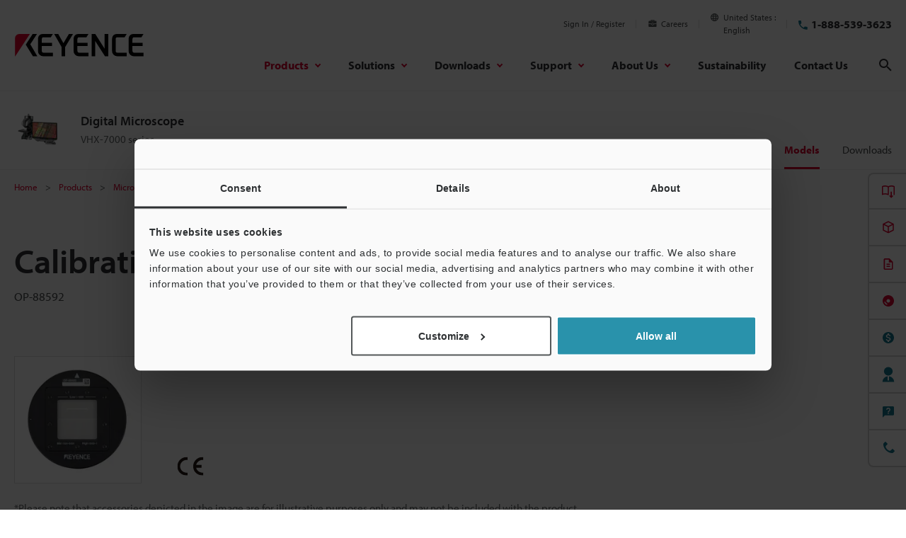

--- FILE ---
content_type: text/html;charset=utf-8
request_url: https://www.keyence.com/products/microscope/digital-microscope/vhx-7000/models/op-88592/
body_size: 34259
content:






















<!DOCTYPE html>
<html lang="en" class="theme-KA theme-series">
<head>

<meta charset="UTF-8">
<meta http-equiv="X-UA-Compatible" content="IE=edge">
<meta name="viewport" content="width=device-width, initial-scale=1.0">
<meta name="description" content="OP-88592, Calibration Scale in VHX-7000 series by KEYENCE America.">
<meta name="keywords" content="">
<title>Calibration Scale - OP-88592 | KEYENCE America</title>
<meta http-equiv="content-style-type" content="text/css">
<meta http-equiv="content-script-type" content="text/javascript">
<link rel="shortcut icon" href="/favicon.ico">









































<link rel="canonical" href="https://www.keyence.com/products/microscope/digital-microscope/vhx-x1/models/op-88592/">
<link rel="alternate" hreflang="cs-CZ" href="https://www.keyence.eu/cscz/products/microscope/digital-microscope/vhx-7000/models/op-88592/" />
<link rel="alternate" hreflang="de-AT" href="https://www.keyence.eu/dede/products/microscope/digital-microscope/vhx-7000/models/op-88592/" />
<link rel="alternate" hreflang="de-CH" href="https://www.keyence.eu/dede/products/microscope/digital-microscope/vhx-7000/models/op-88592/" />
<link rel="alternate" hreflang="de-CZ" href="https://www.keyence.eu/dede/products/microscope/digital-microscope/vhx-7000/models/op-88592/" />
<link rel="alternate" hreflang="de-DE" href="https://www.keyence.de/products/microscope/digital-microscope/vhx-7000/models/op-88592/" />
<link rel="alternate" hreflang="de-LI" href="https://www.keyence.eu/dede/products/microscope/digital-microscope/vhx-7000/models/op-88592/" />
<link rel="alternate" hreflang="de-PL" href="https://www.keyence.eu/dede/products/microscope/digital-microscope/vhx-7000/models/op-88592/" />
<link rel="alternate" hreflang="de-SI" href="https://www.keyence.eu/dede/products/microscope/digital-microscope/vhx-7000/models/op-88592/" />
<link rel="alternate" hreflang="de-SK" href="https://www.keyence.eu/dede/products/microscope/digital-microscope/vhx-7000/models/op-88592/" />
<link rel="alternate" hreflang="en-AT" href="https://www.keyence.eu/products/microscope/digital-microscope/vhx-7000/models/op-88592/" />
<link rel="alternate" hreflang="en-BE" href="https://www.keyence.eu/products/microscope/digital-microscope/vhx-7000/models/op-88592/" />
<link rel="alternate" hreflang="en-CA" href="https://www.keyence.ca/products/microscope/digital-microscope/vhx-7000/models/op-88592/" />
<link rel="alternate" hreflang="en-CH" href="https://www.keyence.eu/products/microscope/digital-microscope/vhx-7000/models/op-88592/" />
<link rel="alternate" hreflang="en-CZ" href="https://www.keyence.eu/products/microscope/digital-microscope/vhx-7000/models/op-88592/" />
<link rel="alternate" hreflang="en-DK" href="https://www.keyence.eu/products/microscope/digital-microscope/vhx-7000/models/op-88592/" />
<link rel="alternate" hreflang="en-FI" href="https://www.keyence.eu/products/microscope/digital-microscope/vhx-7000/models/op-88592/" />
<link rel="alternate" hreflang="en-GB" href="https://www.keyence.co.uk/products/microscope/digital-microscope/vhx-7000/models/op-88592/" />
<link rel="alternate" hreflang="en-HU" href="https://www.keyence.eu/products/microscope/digital-microscope/vhx-7000/models/op-88592/" />
<link rel="alternate" hreflang="en-IE" href="https://www.keyence.co.uk/products/microscope/digital-microscope/vhx-7000/models/op-88592/" />
<link rel="alternate" hreflang="en-IN" href="https://www.keyence.co.in/products/microscope/digital-microscope/vhx-7000/models/op-88592/" />
<link rel="alternate" hreflang="en-MT" href="https://www.keyence.eu/products/microscope/digital-microscope/vhx-7000/models/op-88592/" />
<link rel="alternate" hreflang="en-MY" href="https://www.keyence.com.my/products/microscope/digital-microscope/vhx-7000/models/op-88592/" />
<link rel="alternate" hreflang="en-NL" href="https://www.keyence.eu/products/microscope/digital-microscope/vhx-7000/models/op-88592/" />
<link rel="alternate" hreflang="en-NO" href="https://www.keyence.eu/products/microscope/digital-microscope/vhx-7000/models/op-88592/" />
<link rel="alternate" hreflang="en-PH" href="https://www.keyence.com.ph/products/microscope/digital-microscope/vhx-7000/models/op-88592/" />
<link rel="alternate" hreflang="en-PL" href="https://www.keyence.eu/products/microscope/digital-microscope/vhx-7000/models/op-88592/" />
<link rel="alternate" hreflang="en-RO" href="https://www.keyence.eu/products/microscope/digital-microscope/vhx-7000/models/op-88592/" />
<link rel="alternate" hreflang="en-SE" href="https://www.keyence.eu/products/microscope/digital-microscope/vhx-7000/models/op-88592/" />
<link rel="alternate" hreflang="en-SG" href="https://www.keyence.com.sg/products/microscope/digital-microscope/vhx-7000/models/op-88592/" />
<link rel="alternate" hreflang="en-SI" href="https://www.keyence.eu/products/microscope/digital-microscope/vhx-7000/models/op-88592/" />
<link rel="alternate" hreflang="en-SK" href="https://www.keyence.eu/products/microscope/digital-microscope/vhx-7000/models/op-88592/" />
<link rel="alternate" hreflang="en-TR" href="https://www.keyence.eu/products/microscope/digital-microscope/vhx-7000/models/op-88592/" />
<link rel="alternate" hreflang="en-US" href="https://www.keyence.com/products/microscope/digital-microscope/vhx-7000/models/op-88592/" />
<link rel="alternate" hreflang="es-AR" href="https://www.keyence.com.mx/products/microscope/digital-microscope/vhx-7000/models/op-88592/" />
<link rel="alternate" hreflang="es-CL" href="https://www.keyence.com.mx/products/microscope/digital-microscope/vhx-7000/models/op-88592/" />
<link rel="alternate" hreflang="es-CO" href="https://www.keyence.com.mx/products/microscope/digital-microscope/vhx-7000/models/op-88592/" />
<link rel="alternate" hreflang="es-MX" href="https://www.keyence.com.mx/products/microscope/digital-microscope/vhx-7000/models/op-88592/" />
<link rel="alternate" hreflang="fr-BE" href="https://www.keyence.eu/frfr/products/microscope/digital-microscope/vhx-7000/models/op-88592/" />
<link rel="alternate" hreflang="fr-CA" href="https://www.keyence.ca/frfr/products/microscope/digital-microscope/vhx-7000/models/op-88592/" />
<link rel="alternate" hreflang="fr-CH" href="https://www.keyence.eu/frfr/products/microscope/digital-microscope/vhx-7000/models/op-88592/" />
<link rel="alternate" hreflang="fr-FR" href="https://www.keyence.fr/products/microscope/digital-microscope/vhx-7000/models/op-88592/" />
<link rel="alternate" hreflang="fr-LU" href="https://www.keyence.eu/frfr/products/microscope/digital-microscope/vhx-7000/models/op-88592/" />
<link rel="alternate" hreflang="hu-HU" href="https://www.keyence.eu/huhu/products/microscope/digital-microscope/vhx-7000/models/op-88592/" />
<link rel="alternate" hreflang="id-ID" href="https://www.keyence.co.id/products/microscope/digital-microscope/vhx-7000/models/op-88592/" />
<link rel="alternate" hreflang="it-IT" href="https://www.keyence.it/products/microscope/digital-microscope/vhx-7000/models/op-88592/" />
<link rel="alternate" hreflang="ko-KR" href="https://www.keyence.co.kr/products/microscope/digital-microscope/vhx-7000/models/op-88592/" />
<link rel="alternate" hreflang="nl-BE" href="https://www.keyence.eu/nlnl/products/microscope/digital-microscope/vhx-7000/models/op-88592/" />
<link rel="alternate" hreflang="nl-NL" href="https://www.keyence.eu/nlnl/products/microscope/digital-microscope/vhx-7000/models/op-88592/" />
<link rel="alternate" hreflang="pl-PL" href="https://www.keyence.eu/plpl/products/microscope/digital-microscope/vhx-7000/models/op-88592/" />
<link rel="alternate" hreflang="sk-SK" href="https://www.keyence.eu/cscz/products/microscope/digital-microscope/vhx-7000/models/op-88592/" />
<link rel="alternate" hreflang="th-TH" href="https://www.keyence.co.th/products/microscope/digital-microscope/vhx-7000/models/op-88592/" />
<link rel="alternate" hreflang="vi-VN" href="https://www.keyence.com.vn/products/microscope/digital-microscope/vhx-7000/models/op-88592/" />
<link rel="alternate" hreflang="zh-Hans-CN" href="https://www.keyence.com.cn/products/microscope/digital-microscope/vhx-7000/models/op-88592/" />
<link rel="alternate" hreflang="zh-Hans-HK" href="https://www.keyence.com.cn/products/microscope/digital-microscope/vhx-7000/models/op-88592/" />
<link rel="alternate" hreflang="zh-Hans-MO" href="https://www.keyence.com.cn/products/microscope/digital-microscope/vhx-7000/models/op-88592/" />
<link rel="alternate" hreflang="zh-Hant-TW" href="https://www.keyence.com.tw/products/microscope/digital-microscope/vhx-7000/models/op-88592/" />
<meta property="og:image" content="/img/core/og-image.png">
<link rel="stylesheet" href="/css/core/master.css?var=20251105105542">
<script>
// akam-sw.js install script version 1.3.6
"serviceWorker"in navigator&&"find"in[]&&function(){var e=new Promise(function(e){"complete"===document.readyState||!1?e():(window.addEventListener("load",function(){e()}),setTimeout(function(){"complete"!==document.readyState&&e()},1e4))}),n=window.akamServiceWorkerInvoked,r="1.3.6";if(n)aka3pmLog("akam-setup already invoked");else{window.akamServiceWorkerInvoked=!0,window.aka3pmLog=function(){window.akamServiceWorkerDebug&&console.log.apply(console,arguments)};function o(e){(window.BOOMR_mq=window.BOOMR_mq||[]).push(["addVar",{"sm.sw.s":e,"sm.sw.v":r}])}var i="/akam-sw.js",a=new Map;navigator.serviceWorker.addEventListener("message",function(e){var n,r,o=e.data;if(o.isAka3pm)if(o.command){var i=(n=o.command,(r=a.get(n))&&r.length>0?r.shift():null);i&&i(e.data.response)}else if(o.commandToClient)switch(o.commandToClient){case"enableDebug":window.akamServiceWorkerDebug||(window.akamServiceWorkerDebug=!0,aka3pmLog("Setup script debug enabled via service worker message"),v());break;case"boomerangMQ":o.payload&&(window.BOOMR_mq=window.BOOMR_mq||[]).push(o.payload)}aka3pmLog("akam-sw message: "+JSON.stringify(e.data))});var t=function(e){return new Promise(function(n){var r,o;r=e.command,o=n,a.has(r)||a.set(r,[]),a.get(r).push(o),navigator.serviceWorker.controller&&(e.isAka3pm=!0,navigator.serviceWorker.controller.postMessage(e))})},c=function(e){return t({command:"navTiming",navTiming:e})},s=null,m={},d=function(){var e=i;return s&&(e+="?othersw="+encodeURIComponent(s)),function(e,n){return new Promise(function(r,i){aka3pmLog("Registering service worker with URL: "+e),navigator.serviceWorker.register(e,n).then(function(e){aka3pmLog("ServiceWorker registration successful with scope: ",e.scope),r(e),o(1)}).catch(function(e){aka3pmLog("ServiceWorker registration failed: ",e),o(0),i(e)})})}(e,m)},g=navigator.serviceWorker.__proto__.register;if(navigator.serviceWorker.__proto__.register=function(n,r){return n.includes(i)?g.call(this,n,r):(aka3pmLog("Overriding registration of service worker for: "+n),s=new URL(n,window.location.href),m=r,navigator.serviceWorker.controller?new Promise(function(n,r){var o=navigator.serviceWorker.controller.scriptURL;if(o.includes(i)){var a=encodeURIComponent(s);o.includes(a)?(aka3pmLog("Cancelling registration as we already integrate other SW: "+s),navigator.serviceWorker.getRegistration().then(function(e){n(e)})):e.then(function(){aka3pmLog("Unregistering existing 3pm service worker"),navigator.serviceWorker.getRegistration().then(function(e){e.unregister().then(function(){return d()}).then(function(e){n(e)}).catch(function(e){r(e)})})})}else aka3pmLog("Cancelling registration as we already have akam-sw.js installed"),navigator.serviceWorker.getRegistration().then(function(e){n(e)})}):g.call(this,n,r))},navigator.serviceWorker.controller){var u=navigator.serviceWorker.controller.scriptURL;u.includes("/akam-sw.js")||u.includes("/akam-sw-preprod.js")||u.includes("/threepm-sw.js")||(aka3pmLog("Detected existing service worker. Removing and re-adding inside akam-sw.js"),s=new URL(u,window.location.href),e.then(function(){navigator.serviceWorker.getRegistration().then(function(e){m={scope:e.scope},e.unregister(),d()})}))}else e.then(function(){window.akamServiceWorkerPreprod&&(i="/akam-sw-preprod.js"),d()});if(window.performance){var w=window.performance.timing,l=w.responseEnd-w.responseStart;c(l)}e.then(function(){t({command:"pageLoad"})});var k=!1;function v(){window.akamServiceWorkerDebug&&!k&&(k=!0,aka3pmLog("Initializing debug functions at window scope"),window.aka3pmInjectSwPolicy=function(e){return t({command:"updatePolicy",policy:e})},window.aka3pmDisableInjectedPolicy=function(){return t({command:"disableInjectedPolicy"})},window.aka3pmDeleteInjectedPolicy=function(){return t({command:"deleteInjectedPolicy"})},window.aka3pmGetStateAsync=function(){return t({command:"getState"})},window.aka3pmDumpState=function(){aka3pmGetStateAsync().then(function(e){aka3pmLog(JSON.stringify(e,null,"\t"))})},window.aka3pmInjectTiming=function(e){return c(e)},window.aka3pmUpdatePolicyFromNetwork=function(){return t({command:"pullPolicyFromNetwork"})})}v()}}();</script>
<script src="/js/core/init.js?var=20251105151905"></script>
<script src="/js/common/usersettings.js?var=20250514090909" defer></script>
<script src="/js/core/jquery-3.4.1.min.js?var=20251105151905" defer></script>
<script src="/js/core/scripts.js?var=20251105151905" defer></script>
<script src="/js/core/analytics-base.js?var=20251105105542" defer></script>
<script src="/js/core/analytics-views.js?var=20251105105542" defer></script>
<script src="/js/core/suz-bundle.js?var=20251105105542" defer></script>
<script src="/js/core/suz-bundle-kg.js?var=20251105105542" defer></script>
<script src="/js/core/master.js?var=20251105105542" defer></script>
<script src="/js/search/master.js?var=20251105151905" defer></script>
<script src="/js/products/models/master.js?var=20251105151905" defer></script>
<link rel="stylesheet" href="/css/search/master.css?var=20240209092129">










































<script data-cookieconsent="ignore">
dataLayer = (typeof dataLayer != "undefined" ? dataLayer : []);
dataLayer.push({
  "page": "/products/microscope/digital-microscope/vhx-7000/models/op-88592/index.jsp" + location.search
});

dataLayer.push({
  "signinStat" : "not_signin"
  , "signinf" : "not_signin"
  , "customerID" : ""
  , "emailAddress" : ""
  , "firstName" : ""
  , "lastName" : ""
  , "kgFlag" : "false"



});

document.cookie = "initSigninStat=;path=/";
dataLayer.push({
  "initSigninStat" : "not_signin"
});

function gtag() {
  dataLayer.push(arguments);
}
gtag('consent', 'default', {
        'ad_personalization': 'denied',
        'ad_storage': 'denied',
        'ad_user_data': 'denied',
        'analytics_storage': 'denied',
        'functionality_storage': 'denied',
        'personalization_storage': 'denied',
        'security_storage': 'granted',
        'wait_for_update': 500,
    });
gtag("set", "ads_data_redaction", true);
gtag("set", "url_passthrough", false);
</script>




















<!-- Google Tag Manager -->
<script>(function(w,d,s,l,i){w[l]=w[l]||[];w[l].push({'gtm.start':
new Date().getTime(),event:'gtm.js'});var f=d.getElementsByTagName(s)[0],
j=d.createElement(s),dl=l!='dataLayer'?'&l='+l:'';j.async=true;j.src=
'https://www.googletagmanager.com/gtm.js?id='+i+dl;f.parentNode.insertBefore(j,f);
})(window,document,'script','dataLayer','GTM-K5VRNS');</script>
<!-- End Google Tag Manager -->




















<script id="Cookiebot" src="https://consent.cookiebot.com/uc.js" data-cbid="bfc3d94e-58fd-4011-acb5-8a77f6f43864" data-blockingmode="auto" type="text/javascript" defer></script>
<style type="text/css">
html #CybotCookiebotDialog.CybotEdge #CybotCookiebotDialogPoweredbyCybot, html #CybotCookiebotDialog #CybotCookiebotDialogPoweredbyCybot, html #CybotCookiebotDialog #CybotCookiebotDialogPoweredByText {
    display: none;
}
#CybotCookiebotDialog .CybotCookiebotScrollContainer {
    border-bottom: none !important;
}
</style>






















<link rel="stylesheet" href="https://use.typekit.net/mhz5yuh.css">





















<script data-ad-client="pub-5995038820267541" async src="https://pagead2.googlesyndication.com/pagead/js/adsbygoogle.js"></script>






















<script type="text/javascript">
var deteql = {};
deteql.place = "detail";
////Editable Area begin
deteql.iid  = "WS_SR57338";        // Item ID
deteql.uid  = "";        // Member ID
////Editable Area end
setTimeout(function () {
    var script = document.createElement('script');
    script.type = 'text/javascript';
    script.charset = 'UTF-8';
    script.async = true;
    script.src = (location.protocol == 'https:' ? 'https:' : 'http:') + '//dtm00.deteql.net/keyencecom/scripts/x.js?noCache=' + Math.floor(((new Date()).getTime()+1.8e+7)/8.64e+7);
    var s = document.getElementsByTagName('script')[0];
    s.parentNode.insertBefore(script, s);
}, 0);
</script>






















































































<script>
window.VWO = window.VWO || [];
window.VWO.init = window.VWO.init || function(state) { window.VWO.consentState = state; }
if (!window.Cookiebot) {
    window.VWO.init(1);
}
window.addEventListener('CookiebotOnLoad', function () {
    if (window.Cookiebot.consent.statistics) {
        window.VWO.init(1);
    } else {
        window.VWO.init(3);
    }
}, false);
</script>


<!-- Start VWO Async SmartCode -->
<link rel="preconnect" href="https://dev.visualwebsiteoptimizer.com" />
<script type='text/javascript' id='vwoCode'>
window._vwo_code || (function() {
var account_id=161387,
version=2.1,
settings_tolerance=2000,
hide_element='body',
hide_element_style = 'opacity:0 !important;filter:alpha(opacity=0) !important;background:none !important;transition:none !important;',
/* DO NOT EDIT BELOW THIS LINE */
f=false,w=window,d=document,v=d.querySelector('#vwoCode'),cK='_vwo_'+account_id+'_settings',cc={};try{var c=JSON.parse(localStorage.getItem('_vwo_'+account_id+'_config'));cc=c&&typeof c==='object'?c:{}}catch(e){}var stT=cc.stT==='session'?w.sessionStorage:w.localStorage;code={nonce:v&&v.nonce,use_existing_jquery:function(){return typeof use_existing_jquery!=='undefined'?use_existing_jquery:undefined},library_tolerance:function(){return typeof library_tolerance!=='undefined'?library_tolerance:undefined},settings_tolerance:function(){return cc.sT||settings_tolerance},hide_element_style:function(){return'{'+(cc.hES||hide_element_style)+'}'},hide_element:function(){if(performance.getEntriesByName('first-contentful-paint')[0]){return''}return typeof cc.hE==='string'?cc.hE:hide_element},getVersion:function(){return version},finish:function(e){if(!f){f=true;var t=d.getElementById('_vis_opt_path_hides');if(t)t.parentNode.removeChild(t);if(e)(new Image).src='https://dev.visualwebsiteoptimizer.com/ee.gif?a='+account_id+e}},finished:function(){return f},addScript:function(e){var t=d.createElement('script');t.type='text/javascript';if(e.src){t.src=e.src}else{t.text=e.text}v&&t.setAttribute('nonce',v.nonce);d.getElementsByTagName('head')[0].appendChild(t)},load:function(e,t){var n=this.getSettings(),i=d.createElement('script'),r=this;t=t||{};if(n){i.textContent=n;d.getElementsByTagName('head')[0].appendChild(i);if(!w.VWO||VWO.caE){stT.removeItem(cK);r.load(e)}}else{var o=new XMLHttpRequest;o.open('GET',e,true);o.withCredentials=!t.dSC;o.responseType=t.responseType||'text';o.onload=function(){if(t.onloadCb){return t.onloadCb(o,e)}if(o.status===200||o.status===304){_vwo_code.addScript({text:o.responseText})}else{_vwo_code.finish('&e=loading_failure:'+e)}};o.onerror=function(){if(t.onerrorCb){return t.onerrorCb(e)}_vwo_code.finish('&e=loading_failure:'+e)};o.send()}},getSettings:function(){try{var e=stT.getItem(cK);if(!e){return}e=JSON.parse(e);if(Date.now()>e.e){stT.removeItem(cK);return}return e.s}catch(e){return}},init:function(){if(d.URL.indexOf('__vwo_disable__')>-1)return;var e=this.settings_tolerance();w._vwo_settings_timer=setTimeout(function(){_vwo_code.finish();stT.removeItem(cK)},e);var t;if(this.hide_element()!=='body'){t=d.createElement('style');var n=this.hide_element(),i=n?n+this.hide_element_style():'',r=d.getElementsByTagName('head')[0];t.setAttribute('id','_vis_opt_path_hides');v&&t.setAttribute('nonce',v.nonce);t.setAttribute('type','text/css');if(t.styleSheet)t.styleSheet.cssText=i;else t.appendChild(d.createTextNode(i));r.appendChild(t)}else{t=d.getElementsByTagName('head')[0];var i=d.createElement('div');i.style.cssText='z-index: 2147483647 !important;position: fixed !important;left: 0 !important;top: 0 !important;width: 100% !important;height: 100% !important;background: white !important;display: block !important;';i.setAttribute('id','_vis_opt_path_hides');i.classList.add('_vis_hide_layer');t.parentNode.insertBefore(i,t.nextSibling)}var o=window._vis_opt_url||d.URL,s='https://dev.visualwebsiteoptimizer.com/j.php?a='+account_id+'&u='+encodeURIComponent(o)+'&vn='+version;if(w.location.search.indexOf('_vwo_xhr')!==-1){this.addScript({src:s})}else{this.load(s+'&x=true')}} };w._vwo_code=code;code.init();})();
</script>
<!-- End VWO Async SmartCode -->



<script>(window.BOOMR_mq=window.BOOMR_mq||[]).push(["addVar",{"rua.upush":"false","rua.cpush":"false","rua.upre":"false","rua.cpre":"false","rua.uprl":"false","rua.cprl":"false","rua.cprf":"false","rua.trans":"","rua.cook":"false","rua.ims":"false","rua.ufprl":"false","rua.cfprl":"false","rua.isuxp":"false","rua.texp":"norulematch","rua.ceh":"false","rua.ueh":"false","rua.ieh.st":"0"}]);</script>
                              <script>!function(e){var n="https://s.go-mpulse.net/boomerang/";if("False"=="True")e.BOOMR_config=e.BOOMR_config||{},e.BOOMR_config.PageParams=e.BOOMR_config.PageParams||{},e.BOOMR_config.PageParams.pci=!0,n="https://s2.go-mpulse.net/boomerang/";if(window.BOOMR_API_key="7T9NX-EU2UP-MACDF-Y67BM-78DYQ",function(){function e(){if(!o){var e=document.createElement("script");e.id="boomr-scr-as",e.src=window.BOOMR.url,e.async=!0,i.parentNode.appendChild(e),o=!0}}function t(e){o=!0;var n,t,a,r,d=document,O=window;if(window.BOOMR.snippetMethod=e?"if":"i",t=function(e,n){var t=d.createElement("script");t.id=n||"boomr-if-as",t.src=window.BOOMR.url,BOOMR_lstart=(new Date).getTime(),e=e||d.body,e.appendChild(t)},!window.addEventListener&&window.attachEvent&&navigator.userAgent.match(/MSIE [67]\./))return window.BOOMR.snippetMethod="s",void t(i.parentNode,"boomr-async");a=document.createElement("IFRAME"),a.src="about:blank",a.title="",a.role="presentation",a.loading="eager",r=(a.frameElement||a).style,r.width=0,r.height=0,r.border=0,r.display="none",i.parentNode.appendChild(a);try{O=a.contentWindow,d=O.document.open()}catch(_){n=document.domain,a.src="javascript:var d=document.open();d.domain='"+n+"';void(0);",O=a.contentWindow,d=O.document.open()}if(n)d._boomrl=function(){this.domain=n,t()},d.write("<bo"+"dy onload='document._boomrl();'>");else if(O._boomrl=function(){t()},O.addEventListener)O.addEventListener("load",O._boomrl,!1);else if(O.attachEvent)O.attachEvent("onload",O._boomrl);d.close()}function a(e){window.BOOMR_onload=e&&e.timeStamp||(new Date).getTime()}if(!window.BOOMR||!window.BOOMR.version&&!window.BOOMR.snippetExecuted){window.BOOMR=window.BOOMR||{},window.BOOMR.snippetStart=(new Date).getTime(),window.BOOMR.snippetExecuted=!0,window.BOOMR.snippetVersion=12,window.BOOMR.url=n+"7T9NX-EU2UP-MACDF-Y67BM-78DYQ";var i=document.currentScript||document.getElementsByTagName("script")[0],o=!1,r=document.createElement("link");if(r.relList&&"function"==typeof r.relList.supports&&r.relList.supports("preload")&&"as"in r)window.BOOMR.snippetMethod="p",r.href=window.BOOMR.url,r.rel="preload",r.as="script",r.addEventListener("load",e),r.addEventListener("error",function(){t(!0)}),setTimeout(function(){if(!o)t(!0)},3e3),BOOMR_lstart=(new Date).getTime(),i.parentNode.appendChild(r);else t(!1);if(window.addEventListener)window.addEventListener("load",a,!1);else if(window.attachEvent)window.attachEvent("onload",a)}}(),"".length>0)if(e&&"performance"in e&&e.performance&&"function"==typeof e.performance.setResourceTimingBufferSize)e.performance.setResourceTimingBufferSize();!function(){if(BOOMR=e.BOOMR||{},BOOMR.plugins=BOOMR.plugins||{},!BOOMR.plugins.AK){var n=""=="true"?1:0,t="",a="ck7zbiyxblnpq2inxshq-f-d77e1988f-clientnsv4-s.akamaihd.net",i="false"=="true"?2:1,o={"ak.v":"39","ak.cp":"285638","ak.ai":parseInt("634140",10),"ak.ol":"0","ak.cr":8,"ak.ipv":4,"ak.proto":"h2","ak.rid":"7b53bf6f","ak.r":44093,"ak.a2":n,"ak.m":"a","ak.n":"essl","ak.bpcip":"18.191.144.0","ak.cport":46658,"ak.gh":"23.33.28.142","ak.quicv":"","ak.tlsv":"tls1.3","ak.0rtt":"","ak.0rtt.ed":"","ak.csrc":"-","ak.acc":"","ak.t":"1762507919","ak.ak":"hOBiQwZUYzCg5VSAfCLimQ==05KshgVPrCd5fzCf6PLemDIVBvzBH8Y6j8AJLyWdDeOvpyfU3yDbZFTnAwSdCJIfhci167dDl6hkgngbc/[base64]/6ON+M7hP9A+MdirpgHxUOsv5puZpfRG24YbZ3LozV+2niTAVT2dkANA4AhIdTr7pMldFAfr4UxkCB5mXq3oIegn1RvIJQxNOYjIXhBYQDNxVqA=","ak.pv":"15","ak.dpoabenc":"","ak.tf":i};if(""!==t)o["ak.ruds"]=t;var r={i:!1,av:function(n){var t="http.initiator";if(n&&(!n[t]||"spa_hard"===n[t]))o["ak.feo"]=void 0!==e.aFeoApplied?1:0,BOOMR.addVar(o)},rv:function(){var e=["ak.bpcip","ak.cport","ak.cr","ak.csrc","ak.gh","ak.ipv","ak.m","ak.n","ak.ol","ak.proto","ak.quicv","ak.tlsv","ak.0rtt","ak.0rtt.ed","ak.r","ak.acc","ak.t","ak.tf"];BOOMR.removeVar(e)}};BOOMR.plugins.AK={akVars:o,akDNSPreFetchDomain:a,init:function(){if(!r.i){var e=BOOMR.subscribe;e("before_beacon",r.av,null,null),e("onbeacon",r.rv,null,null),r.i=!0}return this},is_complete:function(){return!0}}}}()}(window);</script></head>
<body>




















<!-- Google Tag Manager (noscript) -->
<noscript><iframe src="https://www.googletagmanager.com/ns.html?id=GTM-K5VRNS"
height="0" width="0" style="display:none;visibility:hidden"></iframe></noscript>
<!-- End Google Tag Manager (noscript) -->

<span id="suz_pageId" style="display: none;">T0556353</span>
<noscript>
<div id="NoScriptMessageArea">
<p>To use all available functions on this website, JavaScript must be enabled in your browser.</p>
<!-- /div#NoScriptMessageArea --></div>
</noscript>





















<span id='suz-responsive' style='display:none;'></span>










































<svg display="none">
    <symbol id="icon-arrow" viewBox="0 0 30 30">
        <path d="M22.8936 13.8966L19.7528 10.7559L18.648 11.8607L21.0059 14.2186H6V15.7811H21.009L18.6525 18.1376L19.7574 19.2425L24 14.9998L22.8951 13.895L22.8936 13.8966Z"/>
    </symbol>
    <symbol id="icon-step-arrow" viewBox="0 0 40 27">
        <path d="M24.07,26.221a2.442,2.442,0,0,1,.143-3.4l7.377-6.913H2.356a2.407,2.407,0,0,1,0-4.813H31.591L24.213,4.18A2.441,2.441,0,0,1,24.07.78,2.32,2.32,0,0,1,27.4.633L39.236,11.726a2.439,2.439,0,0,1,0,3.546L27.4,26.367a2.321,2.321,0,0,1-3.328-.146Z"/>
    </symbol>
    <symbol id="icon-catalog" viewBox="0 0 30 30">
        <path fill-rule="evenodd" clip-rule="evenodd" d="M23.3 20.5C23.1 20.3 22.7344 20.1 22.4 20.1V9.1C22.3438 9.04384 22.2562 9.01922 22.1546 8.99072C22.0754 8.96847 21.9877 8.94384 21.9 8.9C21.2 8.7 20.3 8.6 19.5 8.6C18 8.6 16.7 8.9 15.9 9.5L15.7 9.6V20.3C15.5817 20.3789 15.4633 20.4422 15.3511 20.5023C15.1789 20.5944 15.0211 20.6789 14.9 20.8C13.7 19.9 12 19.6 10.4 19.6C9.4 19.6 8.4 19.8 7.5 20.1H7.4C7.25 20.15 7.125 20.225 7 20.3C6.875 20.375 6.75 20.45 6.6 20.5H6.4C6.2 20.5 6 20.3 6 20.1V8.2C6.5 7.9 7 7.6 7.6 7.4C8.5 7.1 9.5 7 10.5 7C12.1 7 13.8 7.3 15 8.2C16.2 7.3 17.9 7 19.5 7C20.5 7 21.5 7.1 22.3 7.4C22.9 7.6 23.4 7.8 23.9 8.2V20.1C23.9 20.3 23.7 20.5 23.5 20.5H23.3ZM10.5 18.1C11.6 18.1 13 18.2 14.2 18.7H14.3V9.6L14.1 9.5C13.3 8.9 11.9 8.6 10.5 8.6C9.7 8.6 8.8 8.7 8.1 8.9C8.01231 8.94384 7.92462 8.96847 7.84536 8.99072C7.74384 9.01922 7.65616 9.04384 7.6 9.1V18.5C8.5 18.2 9.5 18.1 10.5 18.1Z"/>
        <path d="M18.3245 15.832V22.0064L17.2673 20.9492L16.2773 21.9392L19.1058 24.7676L19.1123 24.761L19.1133 24.762L21.9417 21.9336L20.9518 20.9436L19.8845 22.0109L19.8845 15.832H18.3245Z"/>
    </symbol>
    <symbol id="icon-currency-dollar" viewBox="0 0 30 30">
        <path fill-rule="evenodd" clip-rule="evenodd" d="M15 23C19.4183 23 23 19.4183 23 15C23 10.5817 19.4183 7 15 7C10.5817 7 7 10.5817 7 15C7 19.4183 10.5817 23 15 23ZM16.0566 21V19.5675C17.3616 19.32 18.3891 18.57 18.3966 17.1975C18.3966 15.3075 16.7766 14.655 15.2616 14.265C13.7466 13.875 13.2591 13.4625 13.2591 12.8325C13.2591 12.1125 13.9341 11.6025 15.0591 11.6025C16.2441 11.6025 16.6866 12.1725 16.7241 13.005H18.1941C18.1491 11.8575 17.4516 10.8 16.0566 10.4625V9H14.0541V10.4475C12.7641 10.725 11.7216 11.565 11.7216 12.855C11.7216 14.3925 12.9966 15.1575 14.8566 15.6075C16.5291 16.005 16.8591 16.59 16.8591 17.2125C16.8591 17.67 16.5291 18.405 15.0591 18.405C13.6866 18.405 13.1466 17.79 13.0716 17.0025H11.6016C11.6841 18.4575 12.7716 19.2825 14.0541 19.5525V21H16.0566Z"/>
    </symbol>
    <symbol id="icon-currency-euro" viewBox="0 0 30 30">
        <path fill-rule="evenodd" clip-rule="evenodd" d="M15 23C19.4183 23 23 19.4183 23 15C23 10.5817 19.4183 7 15 7C10.5817 7 7 10.5817 7 15C7 19.4183 10.5817 23 15 23ZM11.3866 13.2337C12.1047 11.2884 13.9713 9.90039 16.1651 9.90039C17.4714 9.90039 18.6644 10.3964 19.5652 11.2037L19.6441 11.2744L18.5173 12.3948L18.4472 12.3346C17.834 11.8079 17.0375 11.4893 16.1651 11.4893C14.8691 11.4893 13.7408 12.1901 13.1317 13.2337H16.2651V14.5448H12.6877C12.6673 14.6949 12.654 14.8472 12.654 15.0004C12.654 15.1536 12.6673 15.3059 12.6877 15.4559H16.2651V16.7671H13.1318C13.741 17.8107 14.8717 18.5115 16.1651 18.5115C17.0373 18.5115 17.8339 18.1903 18.4472 17.6634L18.5174 17.6031L19.6439 18.7265L19.5652 18.7971C18.6644 19.6044 17.4714 20.1004 16.1651 20.1004C13.9713 20.1004 12.1047 18.7124 11.3866 16.7671H9.39844V15.4559H11.0869C11.0724 15.3057 11.0651 15.1548 11.0651 15.0004C11.0651 14.8459 11.0724 14.695 11.0869 14.5448H9.39844V13.2337H11.3866Z"/>
    </symbol>
    <symbol id="icon-currency-pound" viewBox="0 0 30 30">
        <path fill-rule="evenodd" clip-rule="evenodd" d="M15 23C19.4183 23 23 19.4183 23 15C23 10.5817 19.4183 7 15 7C10.5817 7 7 10.5817 7 15C7 19.4183 10.5817 23 15 23ZM12.6281 16.7536C12.2142 17.3034 11.6992 17.9875 11.6992 19.1519V20.0996L12.6281 19.9093C12.6461 19.9056 14.4487 19.5386 15.5655 19.5386C16.6801 19.5386 18.4848 19.9056 18.5029 19.9093L18.814 18.3945C18.734 18.3779 16.8379 17.992 15.5654 17.992C14.9349 17.992 14.1518 18.0864 13.5122 18.1846C13.6096 18.0208 13.7295 17.8616 13.8631 17.6844L13.8634 17.6839C14.2772 17.1342 14.7922 16.4501 14.7922 15.2856H17.112V13.7391H14.4468C14.4314 13.7009 14.417 13.6597 14.4027 13.6188C14.3868 13.5736 14.3711 13.5288 14.3543 13.4884L14.3538 13.4872C14.1743 13.0581 14.019 12.6868 14.019 12.1926C14.019 11.3401 14.7129 10.6461 15.5655 10.6461C16.418 10.6461 17.112 11.3401 17.112 12.1926H18.6585C18.6585 10.4868 17.2713 9.09961 15.5655 9.09961C13.8596 9.09961 12.4725 10.4868 12.4725 12.1926C12.4725 12.8228 12.6206 13.3114 12.7872 13.7391H11.6992V15.2856H13.2457C13.2457 15.9328 12.9867 16.2771 12.6281 16.7536Z"/>
    </symbol>
    <symbol id="icon-currency-yen" viewBox="0 0 30 30">
        <path fill-rule="evenodd" clip-rule="evenodd" d="M15 23C19.4183 23 23 19.4183 23 15C23 10.5817 19.4183 7 15 7C10.5817 7 7 10.5817 7 15C7 19.4183 10.5817 23 15 23ZM15.9318 15.3837V16.5126H18.5991V18.0415H15.9318V20.6994H14.3981V18.0415H11.7308V16.5126H14.3981V15.3837H11.7308V13.8547H13.7318L11.3594 10.3087L12.6356 9.46094L15.1649 13.2414L17.6943 9.46094L18.9705 10.3087L16.5981 13.8547H18.5991V15.3837H15.9318Z"/>
    </symbol>
    <symbol id="icon-currency-won" viewBox="0 0 30 30">
        <path fill-rule="evenodd" clip-rule="evenodd" d="M15 23C19.4183 23 23 19.4183 23 15C23 10.5817 19.4183 7 15 7C10.5817 7 7 10.5817 7 15C7 19.4183 10.5817 23 15 23ZM20.5 13.6493V14.9693H18.9956L18.5561 16.2893H20.5V17.6067H18.1152L17.5212 19.396L16.555 19.3814L16.291 18.9194L15.103 14.9693H14.897L13.5731 19.3821L12.6068 19.3966L12.3277 18.9406L11.8841 17.6093L9.54073 17.6067V16.2867L11.4439 16.2893L11.0044 14.9693H9.5V13.6493H10.5641L9.75234 11.2179L11.0063 10.8008L11.9554 13.6493H13.915L14.4456 11.8799H15.557L16.085 13.6493H18.0446L18.9923 10.8008L20.2463 11.2179L19.4359 13.6493H20.5ZM12.3956 14.9693L12.987 16.7434L13.5176 14.9693H12.3956ZM16.481 14.9693L17.013 16.7434L17.603 14.9693H16.481Z"/>
    </symbol>
    <symbol id="icon-download" viewBox="0 0 30 30">
        <path d="M21.2222 14V20.2222H8.77778V14H7V20.2222C7 21.2 7.8 22 8.77778 22H21.2222C22.2 22 23 21.2 23 20.2222V14H21.2222ZM15.8889 14.5956L18.1911 12.3022L19.4444 13.5556L15 18L10.5556 13.5556L11.8089 12.3022L14.1111 14.5956V6H15.8889V14.5956Z" />
    </symbol>
    <symbol id="icon-data-sheet" viewBox="0 0 30 30">
        <path d="M10.5703 9.06914V19.9137C10.5703 20.168 10.368 20.3977 10.0863 20.3977C9.80469 20.3977 9.60234 20.1953 9.60234 19.9137V10.1629H9.06914C8.48398 10.1629 8 10.6469 8 11.232V20.9309C8 21.516 8.48398 22 9.06914 22H20.9555C21.516 22 22 21.5406 22 20.9555V9.06914C22 8.48398 21.516 8 20.9309 8L11.5629 8.07656C11.0023 8.07656 10.5703 8.48398 10.5703 9.06914ZM12.8098 14.6309H17.8C18.0543 14.6309 18.284 14.8332 18.284 15.1148C18.284 15.3691 18.0816 15.5988 17.8 15.5988H12.8098C12.5555 15.5988 12.3258 15.3965 12.3258 15.1148C12.3285 14.8359 12.5555 14.6309 12.8098 14.6309ZM19.4023 18.273H12.8098C12.5555 18.273 12.3258 18.0707 12.3258 17.7891C12.3258 17.5348 12.5281 17.3051 12.8098 17.3051H19.4023C19.6566 17.3051 19.8863 17.5074 19.8863 17.7891C19.8617 18.068 19.6594 18.273 19.4023 18.273ZM19.4023 12.8754H12.8098C12.5555 12.8754 12.3258 12.673 12.3258 12.3914C12.3258 12.1371 12.5281 11.9074 12.8098 11.9074H19.4023C19.6566 11.9074 19.8863 12.1098 19.8863 12.3914C19.8617 12.673 19.6594 12.8754 19.4023 12.8754Z"/>
    </symbol>
    <symbol id="icon-plus" viewBox="0 0 30 30">
        <path d="M15.9 10.5H14.1V14.1H10.5V15.9H14.1V19.5H15.9V15.9H19.5V14.1H15.9V10.5ZM15 6C10.05 6 6 10.05 6 15C6 19.95 10.05 24 15 24C19.95 24 24 19.95 24 15C24 10.05 19.95 6 15 6ZM15 22.2C11.04 22.2 7.8 18.96 7.8 15C7.8 11.04 11.04 7.8 15 7.8C18.96 7.8 22.2 11.04 22.2 15C22.2 18.96 18.96 22.2 15 22.2Z"/>
    </symbol>
    <symbol id="icon-minus" viewBox="0 0 30 30">
        <path d="M15.9 14.1H14.1H10.5V15.9H14.1H15.9H19.5V14.1H15.9ZM15 6C10.05 6 6 10.05 6 15C6 19.95 10.05 24 15 24C19.95 24 24 19.95 24 15C24 10.05 19.95 6 15 6ZM15 22.2C11.04 22.2 7.8 18.96 7.8 15C7.8 11.04 11.04 7.8 15 7.8C18.96 7.8 22.2 11.04 22.2 15C22.2 18.96 18.96 22.2 15 22.2Z"/>
    </symbol>
    <symbol id="icon-horizontal-scrollable" viewBox="0 0 30 30">
        <circle cx="15" cy="15" r="14.5" fill="white" stroke="#EA0437"/>
        <path d="M19.804 15H7V15.8H19.804V17.8L23 15.4L19.804 13V15Z" fill="#EA0437"/>
    </symbol>
    <symbol id="icon-chat" viewBox="0 0 30 30">
        <path d="M21.4 8H8.6C7.72 8 7 8.72 7 9.6V24L10.2 20.8H21.4C22.28 20.8 23 20.08 23 19.2V9.6C23 8.72 22.28 8 21.4 8ZM15.72 18.72H14.28V17.28H15.72V18.72ZM15.72 16.48H14.28C14.28 14.08 16.52 14.24 16.52 12.8C16.52 12 15.88 11.36 15.08 11.36C14.28 11.36 13.56 12 13.56 12.8H12.04C12.04 11.2 13.4 9.84 15 9.84C16.6 9.84 17.96 11.2 17.96 12.8C17.96 14.64 15.72 14.8 15.72 16.48Z"/>
    </symbol>
    <symbol id="icon-speech-balloon" viewBox="0 0 30 30">
        <g transform="translate(-4191 -333)"><rect width="30" height="30" transform="translate(4191 333)" fill="none"/><g transform="translate(4191.022 332.965)"><g transform="translate(-3753 -334)"><g transform="translate(-438 1)"><g transform="translate(4193.578 335.535)"><path d="M15.2,8c4,0,7.2,2.8,7.2,6.1a5.8,5.8,0,0,1-3.2,5.1v2.6l-2.7-1.7a6.6,6.6,0,0,1-1.4.1c-4,0-7.2-2.8-7.2-6.1S11.2,8,15.2,8Z"/><path d="M5.9,14.8A5.659,5.659,0,0,1,3.1,9.9c0-3.4,3.2-6.2,7.2-6.2s7.2,2.8,7.2,6.2-3.2,6.2-7.2,6.2A5.284,5.284,0,0,1,9.1,16L5.7,18.2Z" fill="#fff"/><path d="M10.3,4.5c3.6,0,6.5,2.4,6.5,5.5s-2.9,5.4-6.5,5.4a4.869,4.869,0,0,1-1.2-.1L6.5,16.9l.2-2.4A5.118,5.118,0,0,1,3.9,10c-.1-3.1,2.8-5.5,6.4-5.5m0-1.3A8.659,8.659,0,0,0,4.9,5.1,5.485,5.485,0,0,0,3.1,7.3,6.367,6.367,0,0,0,2.4,10a6.405,6.405,0,0,0,2.8,5.2L5,16.9l-.2,2.6L7.1,18l2.2-1.3c.3,0,.7.1,1,.1a8.659,8.659,0,0,0,5.4-1.9,6.458,6.458,0,0,0,1.8-2.2,6.374,6.374,0,0,0,0-5.4,6.252,6.252,0,0,0-1.8-2.2,8.107,8.107,0,0,0-5.4-1.9Z"/></g></g></g><circle cx="0.9" cy="0.9" r="0.9" transform="translate(8.5 11.7)"/><path d="M.9-.039A.939.939,0,1,1-.039.9.94.94,0,0,1,.9-.039Zm0,1.8A.861.861,0,1,0,.039.9.862.862,0,0,0,.9,1.761Z" transform="translate(8.5 11.7)"/><circle cx="0.9" cy="0.9" r="0.9" transform="translate(12 11.7)"/><path d="M.9-.039A.939.939,0,1,1-.039.9.94.94,0,0,1,.9-.039Zm0,1.8A.861.861,0,1,0,.039.9.862.862,0,0,0,.9,1.761Z" transform="translate(12 11.7)"/><circle cx="0.9" cy="0.9" r="0.9" transform="translate(15.3 11.7)"/><path d="M.9-.039A.939.939,0,1,1-.039.9.94.94,0,0,1,.9-.039Zm0,1.8A.861.861,0,1,0,.039.9.862.862,0,0,0,.9,1.761Z" transform="translate(15.3 11.7)"/></g></g>
    </symbol>
    <symbol id="icon-tel" viewBox="0 0 30 30">
        <path d="M23.8459 18.8048C24.0514 19.0103 24.0514 19.3435 23.8459 19.549L21.9896 21.4052C21.6958 21.699 21.3224 21.9075 20.9094 21.9533C17.7281 22.3057 14.2797 20.6242 11.8263 18.1708C9.37433 15.7188 7.69413 12.2717 8.04673 9.09064C8.09251 8.67763 8.30099 8.30421 8.59482 8.01038L10.4511 6.15412C10.6566 5.94863 10.9897 5.94863 11.1952 6.15412L13.7998 8.75867C14.0053 8.96416 14.0053 9.29733 13.7998 9.50282L11.1583 12.1443C11.1452 13.8391 12.0519 15.3826 13.3347 16.6653C14.6182 17.9489 16.1599 18.8556 17.8557 18.8417L20.5604 16.2479C20.767 16.0497 21.0942 16.0531 21.2967 16.2556L23.8459 18.8048Z"/>
    </symbol>
    <symbol id="icon-techinical-guides" viewBox="0 0 30 30">
        <path d="M23.7701 20.2925L17.0761 13.5566C17.7933 11.7123 17.3949 9.54725 15.8808 8.02369C14.287 6.41994 11.8964 6.09919 9.98383 6.98125L13.0477 10.0643C13.3578 10.3763 13.3578 10.8801 13.0477 11.1921L11.7787 12.469C11.4683 12.7814 10.9638 12.7841 10.65 12.4751L7.51349 9.38688C6.55723 11.3114 6.95567 13.717 8.54944 15.3208C10.0635 16.8443 12.2151 17.2452 14.0479 16.5236L20.7419 23.2594C21.0607 23.5802 21.5388 23.5802 21.8575 23.2594L23.6904 21.4151C24.0888 21.0944 24.0888 20.5331 23.7701 20.2925Z"/>
    </symbol>
    <symbol id="icon-cad-data" viewBox="0 0 30 30">
        <path fill-rule="evenodd" clip-rule="evenodd" d="M14.641 6.3781C14.8662 6.26549 15.1313 6.26549 15.3565 6.3781L22.3365 9.8681C22.6075 10.0036 22.7787 10.2806 22.7787 10.5836V19.0589C22.7787 19.3619 22.6075 19.639 22.3365 19.7745L15.3565 23.2645C15.1313 23.3771 14.8662 23.3771 14.641 23.2645L7.66098 19.7745C7.38995 19.639 7.21875 19.3619 7.21875 19.0589V10.5836C7.21875 10.2806 7.38995 10.0036 7.66098 9.8681L14.641 6.3781ZM8.77875 11.8334L14.2188 14.5534V21.3092L8.77875 18.5892V11.8334ZM15.7787 21.3092L21.2188 18.5892V11.8334L15.7787 14.5534V21.3092ZM14.9987 13.1992L20.2546 10.5713L14.9987 7.94335L9.74288 10.5713L14.9987 13.1992Z"/>
    </symbol>
    <symbol id="icon-manuals" viewBox="0 0 30 30">
        <path d="M17.5 16.0307H12.5V14.4707H17.5V16.0307Z"/>
        <path d="M12.5 19.0307H17.5V17.4707H12.5V19.0307Z"/>
        <path fill-rule="evenodd" clip-rule="evenodd" d="M16.625 7H10.125C9.23125 7 8.50813 7.73125 8.50813 8.625L8.5 21.375C8.5 22.2688 9.22312 23 10.1169 23H19.875C20.7688 23 21.5 22.2688 21.5 21.375V11.875L16.625 7ZM19.875 21.375H10.125V8.625H15.8125V12.6875H19.875V21.375Z" />
    </symbol>
    <symbol id="icon-software" viewBox="0 0 30 30">
        <path fill-rule="evenodd" clip-rule="evenodd" d="M15 23C19.4183 23 23 19.4183 23 15C23 10.5817 19.4183 7 15 7C10.5817 7 7 10.5817 7 15C7 19.4183 10.5817 23 15 23ZM15 17.5C16.3807 17.5 17.5 16.3807 17.5 15C17.5 13.6193 16.3807 12.5 15 12.5C13.6193 12.5 12.5 13.6193 12.5 15C12.5 16.3807 13.6193 17.5 15 17.5ZM11.7978 18.0718C12.3155 18.6116 12.9611 19.0119 13.6747 19.2355L13.2082 20.7242C12.2438 20.4219 11.3714 19.881 10.6719 19.1516C9.9724 18.4221 9.46848 17.5278 9.20691 16.5516L10.7138 16.1479C10.9073 16.8703 11.2802 17.532 11.7978 18.0718Z"/>
    </symbol>
    <symbol id="icon-request-demo" viewBox="0 0 30 30">
        <path d="M15 15C17.21 15 19 13.21 19 11C19 8.79 17.21 7 15 7C12.79 7 11 8.79 11 11C11 13.21 12.79 15 15 15ZM15 17C12.33 17 7 18.34 7 21V23H23V21C23 18.34 17.67 17 15 17Z"/>
    </symbol>
    <symbol id="icon-free-trial-unit" viewBox="0 0 30 30">
        <path d="M19.7143 9H7.71429C6.77143 9 6 9.76286 6 10.7143V18.4286H7.71429C7.71429 19.8429 8.86286 21 10.2857 21C11.7086 21 12.8571 19.8429 12.8571 18.4286H17.5714C17.5714 19.8429 18.72 21 20.1429 21C21.5657 21 22.7143 19.8429 22.7143 18.4286H24.8571V14.1429L19.7143 9ZM7.71429 14.1429V10.7143H11.1429V14.1429H7.71429ZM10.2857 19.7143C9.57429 19.7143 9 19.14 9 18.4286C9 17.7171 9.57429 17.1429 10.2857 17.1429C10.9971 17.1429 11.5714 17.7171 11.5714 18.4286C11.5714 19.14 10.9971 19.7143 10.2857 19.7143ZM16.2857 14.1429H12.8571V10.7143H16.2857V14.1429ZM20.1429 19.7143C19.4314 19.7143 18.8571 19.14 18.8571 18.4286C18.8571 17.7171 19.4314 17.1429 20.1429 17.1429C20.8543 17.1429 21.4286 17.7171 21.4286 18.4286C21.4286 19.14 20.8543 19.7143 20.1429 19.7143ZM18 14.1429V10.7143H18.8571L22.2857 14.1429H18Z"/>
    </symbol>
    <symbol id="icon-information" viewBox="0 0 30 30">
        <rect width="30" height="30" transform="translate(30 30) rotate(180)" fill="none"/>
        <path d="M18216,17037a8.182,8.182,0,0,1-8-8.145,8,8,0,0,1,16,0A8.182,8.182,0,0,1,18216,17037Zm-2-9v1.5h1v3.5h2v-5h-3Zm1-3v1h2v-2h-2Z" transform="translate(-18201 -17014)"/>
    </symbol>
    <symbol id="icon-warning" viewBox="0 0 30 30">
        <path d="M15 7C10.584 7 7 10.584 7 15C7 19.416 10.584 23 15 23C19.416 23 23 19.416 23 15C23 10.584 19.416 7 15 7ZM15.8 19H14.2V17.4H15.8V19ZM15.8 15.8H14.2V11H15.8V15.8Z"/>
    </symbol>
    <symbol id="icon-dialog" viewBox="0 0 30 30">
        <path fill-rule="evenodd" clip-rule="evenodd" d="M12.56 17.44V9.56H20.44V17.44H12.56ZM11 9C11 8.44771 11.4477 8 12 8H21C21.5523 8 22 8.44772 22 9V18C22 18.5523 21.5523 19 21 19H12C11.4477 19 11 18.5523 11 18V9ZM9.28 22.0007H19.7812V20.4407H9.56V10.2207H8V20.7207C8 21.4276 8.57308 22.0007 9.28 22.0007Z"/>
    </symbol>
    <symbol id="icon-360view" viewBox="0 0 30 30">
        <path d="M15.0898 10.2617C10.1218 10.2617 6.08984 12.2777 6.08984 14.7617C6.08984 16.7777 8.73584 18.4787 12.3898 19.0547V21.9617L15.9898 18.3617L12.3898 14.7617V17.2187C9.55484 16.7147 7.88984 15.5087 7.88984 14.7617C7.88984 13.8077 10.6258 12.0617 15.0898 12.0617C19.5538 12.0617 22.2898 13.8077 22.2898 14.7617C22.2898 15.4187 20.9758 16.4627 18.6898 17.0387V18.8837C21.8668 18.1907 24.0898 16.6067 24.0898 14.7617C24.0898 12.2777 20.0578 10.2617 15.0898 10.2617Z"/>
    </symbol>
    <symbol id="icon-download-list" viewBox="0 0 30 30">
        <path d="M18 12.2617H6V14.2617H18V12.2617ZM18 8.26172H6V10.2617H18V8.26172ZM22 16.2617V12.2617H20V16.2617H16V18.2617H20V22.2617H22V18.2617H26V16.2617H22ZM6 18.2617H14V16.2617H6V18.2617Z"/>
    </symbol>
    <symbol id="icon-checkbox-checked" viewBox="0 0 20 20">
        <path fill-rule="evenodd" clip-rule="evenodd" d="M4 0C1.79086 0 0 1.79086 0 4V16C0 18.2091 1.79086 20 4 20H16C18.2091 20 20 18.2091 20 16V4C20 1.79086 18.2091 0 16 0H4Z"/>
        <path fill-rule="evenodd" clip-rule="evenodd" d="M17.6604 4.95049L7.67858 17.1505L2.51172 12.6295L4.48723 10.3718L7.32037 12.8508L15.3385 3.05078L17.6604 4.95049Z" fill="white"/>
    </symbol>
    <symbol id="icon-checkbox-unchecked" viewBox="0 0 20 20">
        <path d="M0 4C0 1.79086 1.79086 0 4 0H16C18.2091 0 20 1.79086 20 4V16C20 18.2091 18.2091 20 16 20H4C1.79086 20 0 18.2091 0 16V4Z" fill="white"/>
        <path fill-rule="evenodd" clip-rule="evenodd" d="M16 1H4C2.34315 1 1 2.34315 1 4V16C1 17.6569 2.34315 19 4 19H16C17.6569 19 19 17.6569 19 16V4C19 2.34315 17.6569 1 16 1ZM4 0C1.79086 0 0 1.79086 0 4V16C0 18.2091 1.79086 20 4 20H16C18.2091 20 20 18.2091 20 16V4C20 1.79086 18.2091 0 16 0H4Z"/>
    </symbol>
    <symbol id="icon-checkbox-indeterminate" viewBox="0 0 20 20">
        <rect width="20" height="20" rx="4"/>
        <rect x="4.44" y="8.89" width="11.11" height="2.22" fill="#fff"/>
    </symbol>
    <symbol id="icon-radio-checked" viewBox="0 0 20 20">
        <circle cx="10" cy="10" r="10"/>
        <circle cx="10" cy="10" r="9" fill="#fff"/>
        <circle cx="6" cy="6" r="6" transform="translate(4 4)"/>
    </symbol>
    <symbol id="icon-radio-unchecked" viewBox="0 0 20 20">
        <circle cx="10" cy="10" r="10"/>
        <circle cx="10" cy="10" r="9" fill="#fff"/>
    </symbol>
    <symbol id="icon-close" viewBox="0 0 30 30">
        <path d="M22 9.41L20.59 8L15 13.59L9.41 8L8 9.41L13.59 15L8 20.59L9.41 22L15 16.41L20.59 22L22 20.59L16.41 15L22 9.41Z"/>
    </symbol>
    <symbol id="icon-search" viewBox="0 0 30 30">
        <path d="M18.5 17H17.7L17.4 16.7C18.4 15.6 19 14.1 19 12.5C19 8.9 16.1 6 12.5 6C8.9 6 6 8.9 6 12.5C6 16.1 8.9 19 12.5 19C14.1 19 15.6 18.4 16.7 17.4L17 17.7V18.5L22 23.5L23.5 22L18.5 17ZM12.5 17C10 17 8 15 8 12.5C8 10 10 8 12.5 8C15 8 17 10 17 12.5C17 15 15 17 12.5 17Z"/>
    </symbol>
    <symbol id="icon-global" viewBox="0 0 14 14">
        <path d="M6.993 0C3.129 0 0 3.136 0 7C0 10.864 3.129 14 6.993 14C10.864 14 14 10.864 14 7C14 3.136 10.864 0 6.993 0ZM11.844 4.2H9.779C9.555 3.325 9.233 2.485 8.813 1.708C10.101 2.149 11.172 3.045 11.844 4.2ZM7 1.428C7.581 2.268 8.036 3.199 8.337 4.2H5.663C5.964 3.199 6.419 2.268 7 1.428ZM1.582 8.4C1.47 7.952 1.4 7.483 1.4 7C1.4 6.517 1.47 6.048 1.582 5.6H3.948C3.892 6.062 3.85 6.524 3.85 7C3.85 7.476 3.892 7.938 3.948 8.4H1.582ZM2.156 9.8H4.221C4.445 10.675 4.767 11.515 5.187 12.292C3.899 11.851 2.828 10.962 2.156 9.8ZM4.221 4.2H2.156C2.828 3.038 3.899 2.149 5.187 1.708C4.767 2.485 4.445 3.325 4.221 4.2ZM7 12.572C6.419 11.732 5.964 10.801 5.663 9.8H8.337C8.036 10.801 7.581 11.732 7 12.572ZM8.638 8.4H5.362C5.299 7.938 5.25 7.476 5.25 7C5.25 6.524 5.299 6.055 5.362 5.6H8.638C8.701 6.055 8.75 6.524 8.75 7C8.75 7.476 8.701 7.938 8.638 8.4ZM8.813 12.292C9.233 11.515 9.555 10.675 9.779 9.8H11.844C11.172 10.955 10.101 11.851 8.813 12.292ZM10.052 8.4C10.108 7.938 10.15 7.476 10.15 7C10.15 6.524 10.108 6.062 10.052 5.6H12.418C12.53 6.048 12.6 6.517 12.6 7C12.6 7.483 12.53 7.952 12.418 8.4H10.052Z" />
    </symbol>
    <symbol id="icon-faq" viewBox="0 0 30 30">
        <path d="M22.2 10.2H20.6V17.4H10.2V19C10.2 19.44 10.56 19.8 11 19.8H19.8L23 23V11C23 10.56 22.64 10.2 22.2 10.2ZM19 15V7.8C19 7.36 18.64 7 18.2 7H7.8C7.36 7 7 7.36 7 7.8V19L10.2 15.8H18.2C18.64 15.8 19 15.44 19 15Z" />
    </symbol>
    <symbol id="icon-career" viewBox="0 0 14 14">
        <rect x="1.32031" y="3.54883" width="11.282" height="8.49058" rx="1"/>
        <path fill-rule="evenodd" clip-rule="evenodd" d="M5.32047 2.80094V3.64094H8.68047V2.80094H5.32047ZM5.18047 1.96094C4.79387 1.96094 4.48047 2.27434 4.48047 2.66094V3.78094C4.48047 4.16754 4.79387 4.48094 5.18047 4.48094H8.82047C9.20707 4.48094 9.52047 4.16754 9.52047 3.78094V2.66094C9.52047 2.27434 9.20707 1.96094 8.82047 1.96094H5.18047Z"/>
        <path class="iconCareer-piece" fill-rule="evenodd" clip-rule="evenodd" d="M1.17969 7.54906L1.34056 6.72461L7.00012 7.82892L12.6597 6.72461L12.8206 7.54906L7.00012 8.68476L1.17969 7.54906Z" fill="white"/>
        <rect class="iconCareer-piece" x="5.75" y="6.53711" width="2.5" height="2.9375" rx="0.875" stroke="white" stroke-width="0.75"/>
    </symbol>
    <symbol id="icon-circle-marked" viewBox="0 0 24 24">
        <path d="M8 13.2424L10.4615 15.2222L16 9" fill="none" stroke-width="2"/>
        <circle cx="12" cy="12" r="11" fill="none" stroke-width="2"/>
    </symbol>
    <symbol id="icon-connection" viewBox="0 0 30 30">
        <polygon points="21.185,13.795 21.185,11.734 12.988,11.734 12.988,13.282 11.559,13.282 11.559,16.899 12.988,16.899 12.988,18.519 21.185,18.519 21.185,16.386 24.999,16.386 24.999,13.795"/>
        <polygon points="7.661,6.501 5.001,6.501 5.001,23.499 7.661,23.499 7.661,18.519 10.848,18.519 10.848,16.899 9.418,16.899 9.418,13.282 10.848,13.282 10.848,11.734 7.661,11.734"/>
    </symbol>
    <symbol id="icon-material" viewBox="0 0 30 30">
        <rect width="30" height="30" fill="none"/>
        <path d="M-2086.9-4735.578a1.792,1.792,0,0,1-.427-.343,1.9,1.9,0,0,0-.868-.611,1.865,1.865,0,0,0-.54-.1h-4.465a1.8,1.8,0,0,1-1.8-1.8v-11.105a1.8,1.8,0,0,1,1.8-1.8h4.4a3.69,3.69,0,0,1,2.8,1.287,3.687,3.687,0,0,1,2.8-1.287h4.4a1.8,1.8,0,0,1,1.8,1.8v11.105a1.8,1.8,0,0,1-1.8,1.8h-4.466a1.866,1.866,0,0,0-.54.1,1.9,1.9,0,0,0-.869.611,1.8,1.8,0,0,1-.427.343,1.785,1.785,0,0,1-.9.243A1.78,1.78,0,0,1-2086.9-4735.578Zm1.8-12.059v9.737a3.67,3.67,0,0,1,1.9-.531h4.4v-11.105h-4.466a1.9,1.9,0,0,0-1.834,1.9Zm-8.1,9.207h4.4a3.671,3.671,0,0,1,1.9.531v-9.737a1.9,1.9,0,0,0-1.837-1.9h-4.464Zm1.2-3.075v-1.8h3.9v1.8Zm0-3v-1.8h3.9v1.8Zm8.1,3v-1.8h3.9v1.8Zm0-3v-1.8h3.9v1.8Z" transform="translate(2101 4758.335)" fill="#ea0437" stroke="rgba(0,0,0,0)" stroke-miterlimit="10"/>
    </symbol>
    <symbol id="icon-key" viewBox="0 0 30 30">
        <rect width="30" height="30" fill="none"/>
        <path d="M15.119,7.506H14.043l-.82.006V4.845A5.217,5.217,0,0,0,10.638.639a5.264,5.264,0,0,0-5.02,0A4.983,4.983,0,0,0,2.972,4.862V7.506H1.081A1.052,1.052,0,0,0,0,8.576V19.391H16.2V8.576a1.054,1.054,0,0,0-1.081-1.07M9.633,16.972H6.647l.429-2.985a2.138,2.138,0,0,1-1.1-1.856,2.12,2.12,0,1,1,3.145,1.856ZM11.491,7.49H4.709V4.818A3.168,3.168,0,0,1,6.518,1.957,4,4,0,0,1,8.1,1.645a4.062,4.062,0,0,1,1.581.312,3.169,3.169,0,0,1,1.81,2.861Z" transform="translate(7 5)"/>
    </symbol>
    <symbol id="icon-map" viewBox="0 0 40 40">
        <rect width="40" height="40" fill="none"></rect>
        <path d="M8.075,23.516C1.264,13.642,0,12.629,0,9A9,9,0,0,1,18,9c0,3.629-1.264,4.642-8.075,14.516a1.125,1.125,0,0,1-1.85,0ZM9,12.75A3.75,3.75,0,1,0,5.25,9,3.75,3.75,0,0,0,9,12.75Z" transform="translate(11 8)"></path>
    </symbol>
    <symbol id="icon-mail" viewBox="0 0 40 40">
        <rect width="40" height="40" fill="none"></rect>
        <g transform="translate(7.5 6.5)"><path d="M4.5,4.5h16a3,3,0,0,1,3,3v12a3,3,0,0,1-3,3H4.5a3,3,0,0,1-3-3V7.5A3,3,0,0,1,4.5,4.5Zm16,16a1,1,0,0,0,1-1V7.5a1,1,0,0,0-1-1H4.5a1,1,0,0,0-1,1v12a1,1,0,0,0,1,1Z" transform="translate(0)"></path><path d="M12.5,16.5a1,1,0,0,1-.573-.181l-10-7A1,1,0,0,1,3.073,7.681l9.426,6.6,9.426-6.6a1,1,0,0,1,1.147,1.638l-10,7A1,1,0,0,1,12.5,16.5Z" transform="translate(0 -1)"></path></g>
    </symbol>
    <symbol id="icon-video" viewBox="0 0 30 30">
        <path d="M24.799,8H5.201c-0.113,0-0.2,0.083-0.2,0.192v13.616c0,0.109,0.087,0.192,0.2,0.192h19.597c0.113,0,0.2-0.083,0.2-0.192 V8.192C24.999,8.083,24.912,8,24.799,8z M15,20.357c-3.086,0-5.586-2.397-5.586-5.357s2.5-5.357,5.586-5.357 S20.586,12.04,20.586,15S18.086,20.357,15,20.357z"/>
        <polygon points="13.434,17.659 18.073,15.089 13.434,12.52"/>
    </symbol>
    <symbol id="icon-program" viewBox="0 0 30 30">
        <g transform="translate(0.195 0.195)"><rect width="30" height="30" transform="translate(-0.195 -0.195)" fill="#fff" opacity="0"/>
        <rect width="18" height="18" rx="3" transform="translate(5.805 5.805)"/>
        <g transform="translate(8.291 11.591)">
        <rect width="1.036" height="6.514" rx="0.518" transform="translate(7.267) rotate(22)" fill="#fff"/>
        <path d="M2.745,5.791.158,3.267.129,3.241A.439.439,0,0,1,.14,2.609L2.777.126a.466.466,0,0,1,.648.011.439.439,0,0,1-.011.632l-2.3,2.166L3.393,5.159a.439.439,0,0,1,0,.632.465.465,0,0,1-.648,0Z" transform="translate(0 0.303)" fill="#fff"/>
        <path d="M2.745.131.158,2.655l-.029.027a.439.439,0,0,0,.011.632L2.777,5.8a.466.466,0,0,0,.648-.011.439.439,0,0,0-.011-.632l-2.3-2.166L3.393.763a.439.439,0,0,0,0-.632.465.465,0,0,0-.648,0Z" transform="translate(13.029 6.225) rotate(180)" fill="#fff"/></g></g>
    </symbol>
    <symbol id="icon-calibration" viewBox="0 0 30 30">
        <rect width="2.038" height="2.038" transform="translate(17.594 17.594)" fill="none"/>
        <g transform="translate(-0.25 -0.25)">
            <rect width="30" height="30" transform="translate(0.25 0.25)" fill="none"/>
            <g transform="translate(5.986 9.691)">
            <path d="M18.471,8.314H15.36a6.1,6.1,0,0,0-.977-2.51L16.6,3.593a9.222,9.222,0,0,1,1.876,4.72Zm-15.324,0H.034A9.232,9.232,0,0,1,1.911,3.593L4.123,5.805a6.1,6.1,0,0,0-.977,2.508Zm9.978-3.882h0a6.154,6.154,0,0,0-2.941-1.294V.026A9.191,9.191,0,0,1,15.317,2.24L13.126,4.432Zm-7.744,0h0L3.189,2.24A9.19,9.19,0,0,1,8.323.026V3.137A6.152,6.152,0,0,0,5.382,4.432Z"/>
            <path d="M1.519,8.491A1.884,1.884,0,0,1,.248,7.913,1.4,1.4,0,0,1,.06,6.673C.458,5.015,1.521.2,1.566,0c0,0,.027.1.064.265.744,3.227,1.22,5.383,1.414,6.406a1.5,1.5,0,0,1-.236,1.284A1.8,1.8,0,0,1,1.519,8.491Zm.006-2.575a1.061,1.061,0,1,0,1.067,1.06A1.065,1.065,0,0,0,1.525,5.916Z" transform="translate(7.709 2.472)"/>
            </g>
        </g>
    </symbol>
    <symbol id="icon-building" viewBox="0 0 40 40">
        <g transform="translate(4 10.365)"><path d="M28.273,25.222H31V28H1V25.222H3.727V4.389A1.377,1.377,0,0,1,5.091,3H18.727a1.377,1.377,0,0,1,1.364,1.389V25.222h5.455V14.111H22.818V11.333h4.091a1.377,1.377,0,0,1,1.364,1.389ZM6.455,5.778V25.222H17.364V5.778Zm2.727,8.333h5.455v2.778H9.182Zm0-5.556h5.455v2.778H9.182Z" transform="translate(0 -5.365)"/></g>
    </symbol>
    <symbol id="icon-person" viewBox="0 0 40 40">
        <rect width="40" height="40" fill="none"/>
        <path d="M13.625,18.416v7.917h2.75V18.416A10.788,10.788,0,0,1,26,29H4A10.786,10.786,0,0,1,13.625,18.416ZM15,17A8.126,8.126,0,0,1,6.75,9,8.126,8.126,0,0,1,15,1a8.126,8.126,0,0,1,8.25,8A8.126,8.126,0,0,1,15,17Z" transform="translate(5 5)"/>
    </symbol>
    <symbol id="icon-registration" viewBox="0 0 40 40">
        <rect width="40" height="40" fill="none"/>
        <path d="M-3081-2335a4,4,0,0,1-4-4v-9a4,4,0,0,1,4-4h20.235a3.966,3.966,0,0,1,2.406.8,4.032,4.032,0,0,1,1.424,2.037l-.018.018-1.237,1.242-2.689,2.7h-11.414v1.133h10.284l-1.412,1.417h-8.872v1.134h7.742l-1.316,1.32-.346,3.123a1.561,1.561,0,0,0,.385,1.211,1.55,1.55,0,0,0,1.156.519,1.64,1.64,0,0,0,.172-.01l3.11-.345,4.624-4.639V-2339a4,4,0,0,1-4,4Zm-1.543-2.948h8.7a4.276,4.276,0,0,0-3.805-4.2v3.14h-1.086v-3.14A4.28,4.28,0,0,0-3082.544-2337.947Zm1.087-7.932a3.222,3.222,0,0,0,3.261,3.172,3.222,3.222,0,0,0,3.262-3.172,3.221,3.221,0,0,0-3.262-3.174A3.222,3.222,0,0,0-3081.457-2345.88Zm9.162-1.587h7.059v-1.134h-7.059Zm7.227,10.337.3-2.7,6.551-6.573,3.019,3.029-6.554,6.576-2.691.3a.55.55,0,0,1-.063,0A.567.567,0,0,1-3065.068-2337.13Zm7.384-9.812,1.334-1.337a1.128,1.128,0,0,1,1.6,0l1.417,1.422a1.139,1.139,0,0,1,0,1.606l-1.333,1.337Z" transform="translate(3089 2364)"/>
    </symbol>
    <symbol id="icon-screen-catalog" viewBox="0 0 40 40">
        <rect width="40" height="40" fill="none"/>
        <g transform="translate(-3204 -2394)"><path d="M24,18H2a2,2,0,0,1-2-2V2A2,2,0,0,1,2,0H24a2,2,0,0,1,2,2V16A2,2,0,0,1,24,18ZM3.775,1.636V16.364h19.29V1.636ZM1.258,7.364v4.91H2.516V7.364Zm0-1.636v.818H2.516V5.728Z" transform="translate(3214 2407)"/>
        <rect width="16.042" height="0.782" transform="translate(3219.615 2412.477)"/>
        <rect width="16.042" height="0.782" transform="translate(3219.615 2415.607)"/>
        <rect width="16.042" height="0.782" transform="translate(3219.615 2418.737)"/></g>
        <path d="M6,18H2a2,2,0,0,1-2-2V2A2,2,0,0,1,2,0H24a2,2,0,0,1,2,2V4H23.064V1.636H3.775V16.364H6V18ZM1.258,7.364v4.91H2.516V7.364Zm0-1.636v.818H2.516V5.728Z" transform="translate(4 9)"/>
    </symbol>
    <symbol id="icon-gear" viewBox="0 0 30 30">
        <rect width="30" height="30" fill="none"/>
        <path d="M2.119,12.464a8.964,8.964,0,0,1,0-2.933A2.268,2.268,0,0,0,4.347,8.243a2.265,2.265,0,0,0-.666-2.486A8.944,8.944,0,0,1,5.756,3.681a2.267,2.267,0,0,0,2.487.666A2.265,2.265,0,0,0,9.53,2.118a8.926,8.926,0,0,1,2.935,0,2.266,2.266,0,0,0,1.287,2.229,2.265,2.265,0,0,0,2.486-.666,8.944,8.944,0,0,1,2.076,2.075,2.267,2.267,0,0,0-.666,2.487A2.265,2.265,0,0,0,19.876,9.53a8.926,8.926,0,0,1,0,2.935,2.266,2.266,0,0,0-2.229,1.287,2.265,2.265,0,0,0,.666,2.486,8.944,8.944,0,0,1-2.075,2.076,2.267,2.267,0,0,0-2.487-.666,2.265,2.265,0,0,0-1.287,2.229,8.926,8.926,0,0,1-2.935,0,2.266,2.266,0,0,0-1.287-2.229,2.265,2.265,0,0,0-2.486.666,8.944,8.944,0,0,1-2.076-2.075,2.267,2.267,0,0,0,.666-2.487,2.265,2.265,0,0,0-2.229-1.287ZM11,13.7A2.7,2.7,0,1,0,8.3,11,2.7,2.7,0,0,0,11,13.7Z" transform="translate(4.002 4.003)"/>
    </symbol>
    <symbol id="icon-circle-checked" viewBox="0 0 100 100">
        <rect width="100" height="100" fill="none"/>
        <g transform="translate(12.896 12.896)"><path d="M26.2,4.367A21.833,21.833,0,1,0,48.034,26.2,21.858,21.858,0,0,0,26.2,4.367M26.2,0A26.2,26.2,0,1,1,0,26.2,26.2,26.2,0,0,1,26.2,0Z" transform="translate(11.104 11.104)"/>
        <path d="M3075.192,943.14l-5.921-5.894,3.041-2.66,3.013,3,10.685-9.728,2.911,2.784Z" transform="translate(-3040.701 -897.103)"/></g>
    </symbol>
    <symbol id="icon-camera" viewBox="0 0 30 30">
        <defs><clipPath id="a"><rect width="19" height="17.1"/></clipPath></defs>
        <g transform="translate(-877 -267)"><path d="M0,0H30V30H0Z" transform="translate(877 267)" fill="#fff" opacity="0"/>
        <g transform="translate(883 273)" clip-path="url(#a)"><path d="M19,5.533A2.85,2.85,0,0,0,16.15,2.85H15.2l-.111-.007A.95.95,0,0,1,14.25,1.9l0-.142A1.9,1.9,0,0,0,12.35,0H6.65L6.507,0A1.9,1.9,0,0,0,4.75,1.9a.95.95,0,0,1-.95.95H2.85l-.167,0A2.85,2.85,0,0,0,0,5.7v8.55l0,.167A2.85,2.85,0,0,0,2.85,17.1h13.3l.167,0A2.85,2.85,0,0,0,19,14.25V5.7ZM9.5,14.272a4.1,4.1,0,1,1,4.1-4.1,4.1,4.1,0,0,1-4.1,4.1"/>
        <path d="M9.883,8.355a2.231,2.231,0,1,0,2.231,2.231A2.23,2.23,0,0,0,9.883,8.355" transform="translate(-0.383 -0.418)"/></g></g>
    </symbol>
    <symbol id="icon-send-mail" viewBox="0 0 100 57">
        <polygon fill="none" points="81.3,38.6 81.3,18.4 66.4,28.5"/>
        <path d="M28.8,34.2C28.8,34.2,28.8,34.2,28.8,34.2l-11.6,0c0,0,0,0-0.1,0c-0.8,0-1.5,0.7-1.6,1.5
        c0,0.8,0.7,1.5,1.6,1.5c0,0,0,0,0.1,0h11.6c0,0,0,0,0.1,0c0.8,0,1.5-0.7,1.6-1.5v0C30.3,34.9,29.6,34.2,28.8,34.2z"/>
        <path d="M31.4,20.9C31.4,20.9,31.4,20.9,31.4,20.9l-14.2,0c0,0,0,0-0.1,0c-0.8,0-1.5,0.7-1.6,1.5
        c0,0.8,0.7,1.5,1.6,1.5c0,0,0,0,0.1,0h14.2c0,0,0,0,0.1,0c0.8,0,1.5-0.7,1.6-1.5C33,21.6,32.3,20.9,31.4,20.9z"/>
        <path d="M37.1,27.6C37,27.6,37,27.6,37.1,27.6l-12,0c0,0,0,0-0.1,0c-0.8,0-1.5,0.7-1.6,1.5v0c0,0.8,0.7,1.5,1.6,1.5
        c0,0,0,0,0.1,0h12c0,0,0,0,0.1,0c0.8,0,1.5-0.7,1.6-1.5C38.6,28.2,37.9,27.6,37.1,27.6z"/>
        <path d="M81.1,10H34.3c-1.9,0-3.4,1.5-3.4,3.4v2.3c0,0.8,0.6,1.5,1.3,1.6c0.1,0,0.2,0,0.3,0c0.9,0,1.6-0.7,1.6-1.6
        v-2.3c0-0.2,0.1-0.3,0.3-0.3H81c0.2,0,0.3,0.1,0.3,0.3v1.1L63.4,26.6L61,28.3l-4.6,3.1l-4.4-3l-2.4-1.6l-7.7-5.2
        c-0.3-0.2-0.6-0.3-1-0.3c-0.4,0-0.7,0.1-1,0.4c-0.4,0.3-0.6,0.8-0.5,1.3c0,0.5,0.3,0.9,0.7,1.2l6.7,4.6l-15,11.4L31,40.8l-0.1,0.1
        V41v1.2v1.4c0,1.9,1.5,3.4,3.4,3.4h46.8c1.9,0,3.4-1.5,3.4-3.4V13.4C84.4,11.5,82.9,10,81.1,10z M66.4,28.5l14.9-10.1v20.2
        L66.4,28.5z M34.3,43.8c-0.2,0-0.3-0.1-0.3-0.3v-1.1l15.5-11.8l6.8,4.6l7.2-4.8l17.7,12v1.1c0,0.2-0.1,0.3-0.3,0.3H34.3z"/>
    </symbol>
    <symbol id="icon-password" viewBox="0 0 100 86">
        <path d="M79,36.1h-0.4h-3.4V25.2C75.2,16.8,68.4,10,60,10s-15.2,6.8-15.2,15.2v10.9h-3.7c-2,0-3.6,1.6-3.6,3.6V44
        c0,0.7,0.4,1.4,1.1,1.7l0,0c1,0.4,2.1-0.3,2.1-1.4v-4.4c0-0.3,0.3-0.6,0.6-0.6h37.5c0.3,0,0.6,0.3,0.6,0.6v32.4
        c0,0.3-0.3,0.6-0.6,0.6H41.3c-0.3,0-0.6-0.3-0.6-0.6v-4.4c0-1.1-1.1-1.8-2.2-1.4c0,0,0,0,0,0c-0.6,0.3-1,0.9-1,1.5v4.4
        c0,2,1.6,3.6,3.6,3.6H79c2,0,3.6-1.6,3.6-3.6V39.7C82.6,37.7,81,36.1,79,36.1z M72.2,36.1H52.1h-3.2h-1V25.2
        C47.8,18.5,53.3,13,60,13s12.2,5.5,12.2,12.2V36.1z"/>
        <path d="M75.1,56.1c0-1.3-1.1-2.4-2.4-2.4c-1.3,0-2.4,1.1-2.4,2.4c0,1.3,1.1,2.4,2.4,2.4
        C74,58.5,75.1,57.5,75.1,56.1z"/>
        <path d="M66.6,56.1c0-1.3-1.1-2.4-2.4-2.4c-1.3,0-2.4,1.1-2.4,2.4c0,1.3,1.1,2.4,2.4,2.4
        C65.5,58.5,66.6,57.5,66.6,56.1z"/>
        <path d="M58.1,56.1c0-1.3-1.1-2.4-2.4-2.4s-2.4,1.1-2.4,2.4c0,1.3,1.1,2.4,2.4,2.4S58.1,57.5,58.1,56.1z"/>
        <path d="M49.6,56.1c0-1.3-1.1-2.4-2.4-2.4c-1.3,0-2.4,1.1-2.4,2.4c0,1.3,1.1,2.4,2.4,2.4
        C48.5,58.5,49.6,57.5,49.6,56.1z"/>
        <path d="M34.3,52.6c-0.5-0.5-1.4-0.5-1.9,0l-6.1,6.1l-2.4-2.4c-0.5-0.5-1.4-0.5-1.9,0c-0.5,0.5-0.5,1.4,0,1.9
        l4.3,4.3l0.1,0.1l8.1-8C34.9,54,34.9,53.1,34.3,52.6z"/>
        <path d="M28.3,44.6c-6.4,0-11.6,5.2-11.6,11.6c0,6.4,5.2,11.6,11.6,11.6s11.6-5.2,11.6-11.6
        C39.9,49.8,34.7,44.6,28.3,44.6z M28.3,64.9c-4.8,0-8.8-3.9-8.8-8.7s3.9-8.7,8.8-8.7s8.8,3.9,8.8,8.7S33.1,64.9,28.3,64.9z"/>
    </symbol>
    <symbol id="icon-elearning" viewBox="0 0 40 40">
        <rect width="40" height="40" fill="none"/>
        <g transform="translate(-3212 -2416)"><g transform="translate(3214 2419.5)">
        <path d="M6,3.5H30a3.968,3.968,0,0,1,4,3.926V22.147a3.968,3.968,0,0,1-4,3.926H6a3.968,3.968,0,0,1-4-3.926V7.426A3.968,3.968,0,0,1,6,3.5ZM30,24.11a1.984,1.984,0,0,0,2-1.963V7.426a1.984,1.984,0,0,0-2-1.963H6A1.984,1.984,0,0,0,4,7.426V22.147A1.984,1.984,0,0,0,6,24.11Z"/>
        <path d="M24,32.5H12a1,1,0,0,1,0-2H24a1,1,0,0,1,0,2Z" transform="translate(0 -2)"/>
        <path d="M18,30.927a1,1,0,0,1-1-1V25.5a1,1,0,0,1,2,0v4.427A1,1,0,0,1,18,30.927Z" transform="translate(0 -0.427)"/></g>
        <path d="M9.124,10.3v4.229h1.464V10.3a5.755,5.755,0,0,1,5.124,5.654H4A5.754,5.754,0,0,1,9.124,10.3Zm.732-.756A4.333,4.333,0,0,1,5.464,5.273,4.333,4.333,0,0,1,9.856,1a4.333,4.333,0,0,1,4.392,4.273A4.333,4.333,0,0,1,9.856,9.547Z" transform="translate(3217.289 2426.876)"/>
        <path d="M4.181,1.25A5.965,5.965,0,0,1,7.812,2.411,4.163,4.163,0,0,1,8.94,3.7a3.29,3.29,0,0,1,0,3.224A4.163,4.163,0,0,1,7.812,8.213,5.965,5.965,0,0,1,4.181,9.374,6.316,6.316,0,0,1,1.6,8.832a4.359,4.359,0,0,1-2.081.542.517.517,0,0,1-.474-.312.517.517,0,0,1,.1-.563,5.116,5.116,0,0,0,.682-.99A3.435,3.435,0,0,1-1,5.312,3.315,3.315,0,0,1-.578,3.7,4.163,4.163,0,0,1,.55,2.411,5.965,5.965,0,0,1,4.181,1.25Zm0,7.461c2.491,0,4.518-1.525,4.518-3.4s-2.027-3.4-4.518-3.4S-.337,3.438-.337,5.312a2.835,2.835,0,0,0,.8,1.921l.147.16-.088.2A5.411,5.411,0,0,1-.159,8.7a3.828,3.828,0,0,0,1.578-.523l.153-.089.159.078A5.616,5.616,0,0,0,4.181,8.711Z" transform="translate(3234.962 2426.626)"/></g>
    </symbol>
    <symbol id="icon-apply" viewBox="0 0 40 40">
        <rect width="40" height="40" fill="none"/>
        <g transform="translate(-3212 -2416)"><g transform="translate(3214 2419.5)">
        <path d="M6,3.5H30a3.968,3.968,0,0,1,4,3.926V22.147a3.968,3.968,0,0,1-4,3.926H6a3.968,3.968,0,0,1-4-3.926V7.426A3.968,3.968,0,0,1,6,3.5ZM30,24.11a1.984,1.984,0,0,0,2-1.963V7.426a1.984,1.984,0,0,0-2-1.963H6A1.984,1.984,0,0,0,4,7.426V22.147A1.984,1.984,0,0,0,6,24.11Z"/>
        <path d="M24,32.5H12a1,1,0,0,1,0-2H24a1,1,0,0,1,0,2Z" transform="translate(0 -2)"/>
        <path d="M18,30.927a1,1,0,0,1-1-1V25.5a1,1,0,0,1,2,0v4.427A1,1,0,0,1,18,30.927Z" transform="translate(0 -0.427)"/></g></g>
        <path d="M8.035,7H1A1,1,0,0,1,0,6V1A1,1,0,0,1,1,0H21a1,1,0,0,1,1,1V6a1,1,0,0,1-1,1H16.439a1.9,1.9,0,0,0-1.885-1.707c-.054,0-.109,0-.163.008a1.88,1.88,0,0,0-1.709-.563,1.919,1.919,0,0,0-.839-.4V4.267a1.9,1.9,0,1,0-3.808,0V7Z" transform="translate(9 12.557)"/>
        <g transform="translate(12.709 14.42)">
        <path d="M-1457.312-2479.4a1.42,1.42,0,0,1-1.029-.446l-3.047-3.25a1.179,1.179,0,0,1-.026-1.588,1.173,1.173,0,0,1,.836-.4,1.175,1.175,0,0,1,.87.325,3.621,3.621,0,0,1,.285.3v-4.81a1.154,1.154,0,0,1,1.153-1.154,1.155,1.155,0,0,1,1.154,1.153v.854a1.145,1.145,0,0,1,.384-.066,1.126,1.126,0,0,1,.974.553,1.141,1.141,0,0,1,.564-.15,1.128,1.128,0,0,1,1.046.7,1.142,1.142,0,0,1,.492-.111,1.171,1.171,0,0,1,1.154,1.264v4.395a2.441,2.441,0,0,1-2.435,2.436Z" transform="translate(1464.5 2491.67)" fill="#fff"/></g>
        <g transform="translate(12.709 14.42)">
        <path d="M9.564,15.893H7.188a1.415,1.415,0,0,1-1.029-.446L3.113,12.2a1.184,1.184,0,0,1,1.68-1.667l.935.89a.385.385,0,1,1-.53.557l-.935-.89a.415.415,0,0,0-.588.584L6.72,14.922a.643.643,0,0,0,.468.2H9.564a1.67,1.67,0,0,0,1.666-1.666V9.064a.385.385,0,0,1,.769,0v4.394A2.441,2.441,0,0,1,9.564,15.893Z" transform="translate(0 -3.62)"/>
        <path d="M16.635,8.905a.385.385,0,0,1-.385-.385V8.228a1.158,1.158,0,1,1,2.307,0,.385.385,0,1,1-.769,0,.543.543,0,0,0-.13-.39.354.354,0,0,0-.255-.1c-.177,0-.385.13-.385.495v.293A.385.385,0,0,1,16.635,8.905Z" transform="translate(-6.558 -2.785)"/>
        <path d="M15.173,8.348a.385.385,0,0,1-.385-.385V7.085a.543.543,0,0,0-.13-.39.354.354,0,0,0-.255-.1c-.177,0-.385.13-.385.495v.879a.385.385,0,1,1-.769,0V7.085a1.158,1.158,0,1,1,2.307,0v.879A.385.385,0,0,1,15.173,8.348Z" transform="translate(-5.096 -2.228)"/>
        <path d="M12.173,7.965a.385.385,0,0,1-.385-.385V6.3a.543.543,0,0,0-.13-.39.354.354,0,0,0-.255-.1c-.177,0-.385.13-.385.495V7.581a.385.385,0,0,1-.769,0V6.3a1.158,1.158,0,1,1,2.307,0V7.581A.385.385,0,0,1,12.173,7.965Z" transform="translate(-3.634 -1.845)"/>
        <path d="M7.635,8.464A.385.385,0,0,1,7.25,8.08V2.4a1.154,1.154,0,0,1,2.307,0V5.736a.385.385,0,0,1-.769,0V2.4a.385.385,0,0,0-.769,0V8.08A.385.385,0,0,1,7.635,8.464Z" transform="translate(-2.173)"/></g>
    </symbol>
    <symbol id="icon-wiring" viewBox="0 0 40 40">
        <path d="M383.549-978.546a3.645,3.645,0,0,1,2.872-3.562v-2.222l-8.636-2.6v4.862a3.618,3.618,0,0,1,2.748,3.511,3.616,3.616,0,0,1-3.616,3.616,3.616,3.616,0,0,1-3.616-3.616,3.617,3.617,0,0,1,2.877-3.54v-4.871l-8.77,2.635v2.222a3.6,3.6,0,0,1,1.97,1.16,3.651,3.651,0,0,1,.9,2.4,3.647,3.647,0,0,1-3.64,3.646A3.647,3.647,0,0,1,363-978.546a3.646,3.646,0,0,1,2.873-3.562v-2.96a.36.36,0,0,1,.2-.325l10.076-3.135v-2.264a3.6,3.6,0,0,1-1.969-1.16,3.648,3.648,0,0,1-.9-2.4A3.647,3.647,0,0,1,376.918-998a3.647,3.647,0,0,1,3.64,3.646,3.645,3.645,0,0,1-2.872,3.562v2.264l10.076,3.135a.362.362,0,0,1,.2.325v2.96a3.6,3.6,0,0,1,1.969,1.16,3.648,3.648,0,0,1,.9,2.4,3.652,3.652,0,0,1-3.645,3.646A3.647,3.647,0,0,1,383.549-978.546Zm-8.8-.008a2.172,2.172,0,0,0,2.17,2.17,2.172,2.172,0,0,0,2.17-2.17,2.172,2.172,0,0,0-2.17-2.17A2.172,2.172,0,0,0,374.748-978.554Zm10.343.008a2.106,2.106,0,0,0,2.1,2.1,2.106,2.106,0,0,0,2.1-2.1,2.106,2.106,0,0,0-2.1-2.1A2.106,2.106,0,0,0,385.091-978.546Zm-20.555-.005a2.106,2.106,0,0,0,2.1,2.1,2.106,2.106,0,0,0,2.1-2.1,2.106,2.106,0,0,0-2.1-2.1A2.109,2.109,0,0,0,364.536-978.551Zm10.277-15.8a2.106,2.106,0,0,0,2.1,2.1,2.106,2.106,0,0,0,2.1-2.1,2.106,2.106,0,0,0-2.1-2.1A2.106,2.106,0,0,0,374.814-994.354Z" transform="translate(-356.597 1006.824)" fill="#dc002f"/>
    </symbol>
    <symbol id="icon-blank" viewBox="0 0 10 10">
        <path d="M8.88889 8.88889H1.11111V1.11111H5V0H1.11111C0.5 0 0 0.5 0 1.11111V8.88889C0 9.5 0.5 10 1.11111 10H8.88889C9.5 10 10 9.5 10 8.88889V5H8.88889V8.88889ZM6.11111 0V1.11111H8.11111L2.66667 6.55556L3.44444 7.33333L8.88889 1.88889V3.88889H10V0H6.11111Z"/>
    </symbol>
    <symbol id="icon-repair" viewBox="0 0 100 100"><rect width="100" height="100" fill="none"/><g transform="translate(-5.999 -6.414)"><path d="M46.121,53.333,29.2,36.416a1.449,1.449,0,0,1,0-2.05l5.126-5.127a1.45,1.45,0,0,1,2.051,0L53.3,46.156a1.45,1.45,0,0,1,0,2.051l-5.126,5.127a1.45,1.45,0,0,1-2.051,0ZM8.715,10.766l-.513.513L3.589,7.69,0,3.077,3.076,0,7.69,3.589,11.278,8.2l-.513.513L22.044,19.994l-2.051,2.05Z" transform="translate(30.069 30.446)"/><path d="M6.687,54.421l8.281-8.281a1,1,0,0,0,0-1.415l-3.619-3.618a1,1,0,0,0-1.414,0L1.654,49.388A13.06,13.06,0,0,1,18.282,31.063L31.063,18.282A13.056,13.056,0,0,1,49.389,1.654L41.108,9.935a1,1,0,0,0,0,1.415l3.619,3.618a1,1,0,0,0,1.414,0l8.281-8.281A13.06,13.06,0,0,1,37.767,25L25,37.766A13.056,13.056,0,0,1,6.687,54.421Z" transform="translate(28 28.414)"/></g>
    </symbol>
    <symbol id="icon-discon" viewBox="0 0 100 100">
<rect width="100" height="100" fill="none"/><g transform="translate(9.001 -6.733)"><rect width="23" height="4" transform="translate(25 40.133)"/><rect width="13" height="4" transform="translate(25 51.133)" /><path d="M15.068,4.3A10.763,10.763,0,1,0,25.83,15.068,10.775,10.775,0,0,0,15.068,4.3m0-4.3A15.068,15.068,0,1,1,0,15.068,15.068,15.068,0,0,1,15.068,0Z" transform="translate(38.394 54.998)"/><rect width="25.113" height="4.305" transform="translate(43.421 77.422) rotate(-45)"/><path d="M24.985,51.66H5.023A5.028,5.028,0,0,1,0,46.638V5.022A5.028,5.028,0,0,1,5.023,0H40.9A5.028,5.028,0,0,1,45.92,5.022V26.364A17.123,17.123,0,0,0,40.9,25.172V5.022H5.023V46.638H22.785a17.1,17.1,0,0,0,2.2,5.02Z" transform="translate(14 27.732)"/></g>
    </symbol>
    <symbol id="icon-upload" viewBox="0 0 30 30">
        <g transform="translate(30 30) rotate(180)"><rect width="30" height="30" fill="none"/><path d="M14.222,8v6.222H1.778V8H0v6.222A1.783,1.783,0,0,0,1.778,16H14.222A1.783,1.783,0,0,0,16,14.222V8Zm-5.333.6,2.3-2.294,1.253,1.254L8,12,3.556,7.556,4.809,6.3,7.111,8.6V0H8.889Z" transform="translate(7 7)"/></g>
    </symbol>
    <symbol id="icon-robotvision" viewBox="0 0 100 100">
        <path d="M67.273858801934693,60.943386355793336v12.18056354786313c0,.611558135622545.495765823276088,1.107323958896814,1.107323958896814,1.107323958896814h2.847404465732325c.611558135620726,0,1.107323958896814-.495765823274269,1.107323958896814-1.107323958896814v-8.289882729401143l7.592137411651493.044329355072477.000941163640164,8.245553374328665c0,.611558135622545.495765823276088,1.107323958896814,1.107323958896814,1.107323958896814h2.847404465734144c.611558135620726,0,1.107323958896814-.495765823274269,1.107323958896814-1.107323958896814v-12.18056354786313c0-.611558135617088-.495765823276088-1.107323958894995-1.107323958896814-1.107323958894995h-15.502535424551752c-.611558135620726,0-1.107323958896814.495765823277907-1.107323958896814,1.107323958894995Z"/>
        <path d="M76.132450473103745,46.653215575206559c-2.129686729516834,0-4.173226847740807-.354297620231591-6.090285113528807-.985750134976115l.00000333960088,6.934698630366256v1.923902530352279c0,.611558135622545.495765823276088,1.107323958894995,1.107323958896814,1.107323958894995h9.965915630069503c.611558135620726,0,1.107323958896814-.49576582327245,1.107323958896814-1.107323958894995v-1.923902530352279l.00000333960088-6.934698630366256c-1.917058265789819.631452514744524-3.960598384015611.985750134976115-6.090285113536083.985750134976115Z"/>
        <path d="M37.146479177932633,84.999999997980922v-12.18056354786313c0-6.115626408000026-4.957680766657177-11.073239588966317-11.073239588966317-11.073239588966317-6.115558822310049,0-11.073239588966317,4.957613180966291-11.073239588966317,11.073239588966317v12.18056354786313h22.146479177932633Z"/>
        <path d="M49.401454571421709,15.647416431449528c-4.536216398512806-1.832788764486395-9.699290079664024.358812432726154-11.532011258460443,4.894961245547165l-14.993344829684247,37.109815960879132c1.032439013434669-.217423167467132,2.100968785783152-.335292612309786,3.197141105689298-.335292612309786,5.520804742824112,0,10.363657420724849,2.909834333882827,13.110745411039716,7.267354165785946l15.112565988344613-37.4048950871329c1.832721178796419-4.536148812821011-.35888001841704-9.699222493973139-4.895096416928936-11.531943672769557Z"/>
        <path d="M78.98663330078125,27.75311279296875l-20.88018798828125-8.40826416015625c1.139404296875,3.02593994140625,1.11737060546875,6.31695556640625-.10113525390625,9.33294677734375l-2.54302978515625,6.294189453125,17.81573486328125,7.19439697265625c3.9801025390625,1.57635498046875,8.4844970703125-.3721923828125,10.0609130859375-4.35235595703125,1.57635498046875-3.9801025390625-.37225341796875-8.4844970703125-4.352294921875-10.0609130859375Z"/>
    </symbol>
    <symbol id="icon-ai-assistant" viewBox="0 0 100 100">
        <g transform="translate(-1553 -774)"><rect width="100" height="100" transform="translate(1553 774)" fill="none"/><path d="M28.486,56.972A28.486,28.486,0,1,1,56.972,28.486,28.486,28.486,0,0,1,28.486,56.972" transform="translate(1574.514 795.514)"/>
        <path d="M15.681,38.08a31.948,31.948,0,0,0,13,25.748A31.988,31.988,0,0,0,50.967,6.247a32.418,32.418,0,0,0-3.286-.167,32,32,0,0,0-32,32" transform="translate(1571 792)" fill="#dc002f"/>
        <path d="M32,47.36A15.36,15.36,0,1,1,47.36,32,15.36,15.36,0,0,1,32,47.36" transform="translate(1571 792)" fill="#fff"/><path d="M59.52,15.7A31.99,31.99,0,0,0,0,32v.007A32,32,0,0,0,59.52,15.7" transform="translate(1571 792)" fill="#ff6d8c" style="mix-blend-mode:screen;isolation:isolate"/>
        <path d="M19.2,11.52A31.857,31.857,0,0,0,5.014,14.836,31.978,31.978,0,0,0,46.221,60.655,31.993,31.993,0,0,0,19.2,11.52" transform="translate(1571 792)" fill="#ff6d8c" style="mix-blend-mode:screen;isolation:isolate"/>
        <path d="M18240,17085a31.9,31.9,0,1,1,12.455-2.516A31.818,31.818,0,0,1,18240,17085Zm0-59a27,27,0,1,0,27,27A27.031,27.031,0,0,0,18240,17026Z" transform="translate(-16637 -16229)" fill="#dc002c"/></g>
    </symbol>
</svg>
<header id="js-controlHeader" class="layout-header of-full" data-hamburger-menu="true">
<div id="js-setMenu" class="layout-header-content">
<div class="layout-header-body">
<div class="layout-header-utilityGroup">
<button id="js-setMenu-button" class="layout-header-menuButton" type="button">
<span class="layout-header-menuButtonBody">
<span class="layout-header-menuButtonText">Menu</span>
</span>
</button>
<div class="layout-header-logo"><a href="/"><img src="/img/core/logo_header_01.svg" alt="KEYENCE"></a></div>
<a href="tel:+1-888-539-3623" class="layout-header-phoneButton">
<span class="layout-header-phoneButtonBody">
<span class="layout-header-phoneButtonText">TEL</span>
</span>
</a>
</div>
<div id="js-setMenu-target" class="layout-header-menu">
<ul id="HeaderLink1" class="layout-header-utilityList of-alignItems-center">




















<li><a href="/user/login/loginWithRegist/">Sign In / Register</a></li>
<li class="Career of-career smallScreen-hide"><a href="/ss/careers/"><svg class="layout-header-careerIcon" viewBox="0 0 14 14"><use xlink:href="#icon-career"/></svg>Careers</a></li>
<li class="of-regionSelector">
<a id="js-changeRegion-trigger" href="https://www.keyence.com/global.jsp">
<svg class="layout-header-globalIcon" viewBox="0 0 14 14">
<use xlink:href="#icon-global"/>
</svg>
<span class="layout-header-regionGroup">
<span class="layout-header-currentRegion">United States</span>
<span class="layout-header-language">English</span>
</span>
</a>
</li>
<li class="Tel of-telephone-primary"><a href="tel:+1-888-539-3623" class="AutoPhoneCall prd-inlineLink"> 1-888-539-3623</a></li>
</ul>
<nav id="js-ctrlFocusOrder" class="navigationGlobal-outer">
<ul class="navigationGlobal">

<li id="js-divideMenu" class="js-megaMenu">
<a class="js-megaMenu-trigger js-slideNavigation-nextTrigger navigationGlobal-trigger" href="/products/"><span>Products</span></a>
<div class="js-megaMenu-target js-slideNavigation-target navigationMegaMenu">
<div class="navigationMegaMenu-body">
<div class="layout-megaMenuGrid">
<ul class="navigationMegaMenu-list smallScreen-show">
<li class="smallScreen-show"><button class="js-slideNavigation-previousTrigger of-goBack" type="button"><span class="navigationMegaMenu-linkText">Back</span></button></li>
<li class="smallScreen-show"><a class="of-hierarchyTop" href="/products/"><span class="navigationMegaMenu-linkText">Products</span></a></li>
</ul>























    
        
            
            
            
            
            
            
                <ul class="navigationMegaMenu-list">
                    <li><a class="js-slideNavigation-nextTrigger" href="/products/sensor/"><span class="navigationMegaMenu-linkText">Sensors</span></a>
                        <ul class="js-slideNavigation-target navigationMegaMenu-childList">
                            <li class="smallScreen-show"><button class="js-slideNavigation-previousTrigger of-goBack" type="button"><span class="navigationMegaMenu-linkText">Back</span></button></li>
                            <li class="smallScreen-show"><a class="of-hierarchyTop" href="/products/sensor/"><span class="navigationMegaMenu-linkText">Sensors</span></a></li>
        
                            <li><a href="/products/sensor/photoelectric/"><span class="navigationMegaMenu-linkText">Photoelectric Sensors</span></a></li>
    
        
                            <li><a href="/products/sensor/fiber-optic/"><span class="navigationMegaMenu-linkText">Fiber Optic Sensors</span></a></li>
    
        
                            <li><a href="/products/sensor/laser/"><span class="navigationMegaMenu-linkText">Laser Sensors</span></a></li>
    
        
                            <li><a href="/products/sensor/proximity/"><span class="navigationMegaMenu-linkText">Inductive Proximity Sensors</span></a></li>
    
        
                            <li><a href="/products/sensor/positioning/"><span class="navigationMegaMenu-linkText">Positioning Sensors</span></a></li>
    
        
                            <li><a href="/products/sensor/vision-sensor/"><span class="navigationMegaMenu-linkText">Vision Sensors</span></a></li>
    
        
                            <li><a href="/products/sensor/network-communication/"><span class="navigationMegaMenu-linkText">Network Communication Units</span></a></li>
    
        
                            <li><a href="/products/sensor/specific-solution/"><span class="navigationMegaMenu-linkText">Specific Solution Sensors</span></a></li>
    
        
            
            
                        </ul>
                    </li>
                </ul>
            
            
            
            
            
                <ul class="navigationMegaMenu-list">
                    <li><a class="js-slideNavigation-nextTrigger" href="/products/measure/"><span class="navigationMegaMenu-linkText">Measurement Sensors</span></a>
                        <ul class="js-slideNavigation-target navigationMegaMenu-childList">
                            <li class="smallScreen-show"><button class="js-slideNavigation-previousTrigger of-goBack" type="button"><span class="navigationMegaMenu-linkText">Back</span></button></li>
                            <li class="smallScreen-show"><a class="of-hierarchyTop" href="/products/measure/"><span class="navigationMegaMenu-linkText">Measurement Sensors</span></a></li>
        
                            <li><a href="/products/measure/laser-2d/"><span class="navigationMegaMenu-linkText">Laser Profiler / 3D Laser Snapshot Sensor</span></a></li>
    
        
                            <li><a href="/products/measure/laser-1d/"><span class="navigationMegaMenu-linkText">Laser Displacement Sensors</span></a></li>
    
        
                            <li><a href="/products/measure/micrometer/"><span class="navigationMegaMenu-linkText">Optical Micrometer / Laser Micrometer</span></a></li>
    
        
                            <li><a href="/products/measure/spectral/"><span class="navigationMegaMenu-linkText">Spectral Interference Displacement Sensor</span></a></li>
    
        
                            <li><a href="/products/measure/inductive/"><span class="navigationMegaMenu-linkText">Inductive Displacement Sensors</span></a></li>
    
        
                            <li><a href="/products/measure/contact-distance-lvdt/"><span class="navigationMegaMenu-linkText">LVDT / Contact Displacement Sensors (Probes)</span></a></li>
    
        
            
            
                        </ul>
                    </li>
                </ul>
            
            
            
            
            
                <ul class="navigationMegaMenu-list">
                    <li><a class="js-slideNavigation-nextTrigger" href="/products/vision/"><span class="navigationMegaMenu-linkText">Machine Vision</span></a>
                        <ul class="js-slideNavigation-target navigationMegaMenu-childList">
                            <li class="smallScreen-show"><button class="js-slideNavigation-previousTrigger of-goBack" type="button"><span class="navigationMegaMenu-linkText">Back</span></button></li>
                            <li class="smallScreen-show"><a class="of-hierarchyTop" href="/products/vision/"><span class="navigationMegaMenu-linkText">Machine Vision</span></a></li>
        
                            <li><a href="/products/vision/vision-sys/"><span class="navigationMegaMenu-linkText">Vision Systems</span></a></li>
    
        
                            <li><a href="/products/vision/vision-sensor/"><span class="navigationMegaMenu-linkText">Vision Sensors</span></a></li>
    
        
            
            
                        </ul>
                    </li>
                </ul>
            
            
            
            
            
                <ul class="navigationMegaMenu-list">
                    <li><a class="js-slideNavigation-nextTrigger" href="/products/process/"><span class="navigationMegaMenu-linkText">Process Controls / Process Sensors</span></a>
                        <ul class="js-slideNavigation-target navigationMegaMenu-childList">
                            <li class="smallScreen-show"><button class="js-slideNavigation-previousTrigger of-goBack" type="button"><span class="navigationMegaMenu-linkText">Back</span></button></li>
                            <li class="smallScreen-show"><a class="of-hierarchyTop" href="/products/process/"><span class="navigationMegaMenu-linkText">Process Controls / Process Sensors</span></a></li>
        
                            <li><a href="/products/process/flow/"><span class="navigationMegaMenu-linkText">Flow Sensors / Flow Meters</span></a></li>
    
        
                            <li><a href="/products/process/pressure/"><span class="navigationMegaMenu-linkText">Pressure Sensors</span></a></li>
    
        
                            <li><a href="/products/process/temperature/"><span class="navigationMegaMenu-linkText">Temperature Sensors</span></a></li>
    
        
                            <li><a href="/products/process/level/"><span class="navigationMegaMenu-linkText">Level Sensors</span></a></li>
    
        
            
            
                        </ul>
                    </li>
                </ul>
            
            
            
            
            
                <ul class="navigationMegaMenu-list">
                    <li><a class="js-slideNavigation-nextTrigger" href="/products/safety/"><span class="navigationMegaMenu-linkText">Safety</span></a>
                        <ul class="js-slideNavigation-target navigationMegaMenu-childList">
                            <li class="smallScreen-show"><button class="js-slideNavigation-previousTrigger of-goBack" type="button"><span class="navigationMegaMenu-linkText">Back</span></button></li>
                            <li class="smallScreen-show"><a class="of-hierarchyTop" href="/products/safety/"><span class="navigationMegaMenu-linkText">Safety</span></a></li>
        
                            <li><a href="/products/safety/light-curtain/"><span class="navigationMegaMenu-linkText">Safety Light Curtains</span></a></li>
    
        
                            <li><a href="/products/safety/laser-scanner/"><span class="navigationMegaMenu-linkText">Safety Laser Scanners</span></a></li>
    
        
                            <li><a href="/products/safety/safety-interlock-switches/"><span class="navigationMegaMenu-linkText">Safety Interlock Switches</span></a></li>
    
        
                            <li><a href="/products/safety/safety-controller/"><span class="navigationMegaMenu-linkText">Safety Controller</span></a></li>
    
        
            
            
                        </ul>
                    </li>
                </ul>
            
            
            
            
            
                <ul class="navigationMegaMenu-list">
                    <li><a class="js-slideNavigation-nextTrigger" href="/products/microscope/"><span class="navigationMegaMenu-linkText">Microscopes / Laser Microscopes</span></a>
                        <ul class="js-slideNavigation-target navigationMegaMenu-childList">
                            <li class="smallScreen-show"><button class="js-slideNavigation-previousTrigger of-goBack" type="button"><span class="navigationMegaMenu-linkText">Back</span></button></li>
                            <li class="smallScreen-show"><a class="of-hierarchyTop" href="/products/microscope/"><span class="navigationMegaMenu-linkText">Microscopes / Laser Microscopes</span></a></li>
        
                            <li><a href="/products/microscope/digital-microscope/"><span class="navigationMegaMenu-linkText">Digital Microscopes</span></a></li>
    
        
                            <li><a href="/products/microscope/laser-microscope/"><span class="navigationMegaMenu-linkText">3D Surface Profiler</span></a></li>
    
        
                            <li><a href="/products/microscope/fluorescence-microscope/"><span class="navigationMegaMenu-linkText">Fluorescence Microscopes</span></a></li>
    
        
                            <li><a href="/products/microscope/colony-counter/"><span class="navigationMegaMenu-linkText">Colony Counter</span></a></li>
    
        
                            <li><a href="/products/microscope/elemental-analyzer/"><span class="navigationMegaMenu-linkText">Elemental Analyzer</span></a></li>
    
        
            
            
                        </ul>
                    </li>
                </ul>
            
            
            
            
            
                <ul class="navigationMegaMenu-list">
                    <li><a class="js-slideNavigation-nextTrigger" href="/products/measure-sys/"><span class="navigationMegaMenu-linkText">Optical Metrology Systems</span></a>
                        <ul class="js-slideNavigation-target navigationMegaMenu-childList">
                            <li class="smallScreen-show"><button class="js-slideNavigation-previousTrigger of-goBack" type="button"><span class="navigationMegaMenu-linkText">Back</span></button></li>
                            <li class="smallScreen-show"><a class="of-hierarchyTop" href="/products/measure-sys/"><span class="navigationMegaMenu-linkText">Optical Metrology Systems</span></a></li>
        
                            <li><a href="/products/measure-sys/image-measure/"><span class="navigationMegaMenu-linkText">Optical Comparator (Profile Projector)</span></a></li>
    
        
                            <li><a href="/products/measure-sys/multisensor-measure/"><span class="navigationMegaMenu-linkText">Multisensor Measurement System</span></a></li>
    
        
            
            
                        </ul>
                    </li>
                </ul>
            
            
            
            
            
                <ul class="navigationMegaMenu-list">
                    <li><a class="js-slideNavigation-nextTrigger" href="/products/3d-measure/"><span class="navigationMegaMenu-linkText">3D Measurement Systems</span></a>
                        <ul class="js-slideNavigation-target navigationMegaMenu-childList">
                            <li class="smallScreen-show"><button class="js-slideNavigation-previousTrigger of-goBack" type="button"><span class="navigationMegaMenu-linkText">Back</span></button></li>
                            <li class="smallScreen-show"><a class="of-hierarchyTop" href="/products/3d-measure/"><span class="navigationMegaMenu-linkText">3D Measurement Systems</span></a></li>
        
                            <li><a href="/products/3d-measure/cmm/"><span class="navigationMegaMenu-linkText">CMM (Coordinate Measuring Machine)</span></a></li>
    
        
                            <li><a href="/products/3d-measure/3d-scanner/"><span class="navigationMegaMenu-linkText">3D Scanner</span></a></li>
    
        
                            <li><a href="/products/3d-measure/roughness-measure/"><span class="navigationMegaMenu-linkText">Optical Profilometers</span></a></li>
    
        
            
            
                        </ul>
                    </li>
                </ul>
            
            
            
            
            
                <ul class="navigationMegaMenu-list">
                    <li><a class="js-slideNavigation-nextTrigger" href="/products/controls/"><span class="navigationMegaMenu-linkText">Controls</span></a>
                        <ul class="js-slideNavigation-target navigationMegaMenu-childList">
                            <li class="smallScreen-show"><button class="js-slideNavigation-previousTrigger of-goBack" type="button"><span class="navigationMegaMenu-linkText">Back</span></button></li>
                            <li class="smallScreen-show"><a class="of-hierarchyTop" href="/products/controls/"><span class="navigationMegaMenu-linkText">Controls</span></a></li>
        
                            <li><a href="/products/controls/plc-building-block-type/"><span class="navigationMegaMenu-linkText">PLC (Programmable Logic Controller)</span></a></li>
    
        
                            <li><a href="/products/controls/plc-terminal-block-type/"><span class="navigationMegaMenu-linkText">Micro PLC / Small PLC</span></a></li>
    
        
                            <li><a href="/products/controls/hmi/"><span class="navigationMegaMenu-linkText">HMI</span></a></li>
    
        
                            <li><a href="/products/controls/motor/"><span class="navigationMegaMenu-linkText">Servo Motors / Servo Systems</span></a></li>
    
        
                            <li><a href="/products/controls/other-controls/"><span class="navigationMegaMenu-linkText">Other Controls</span></a></li>
    
        
            
            
                        </ul>
                    </li>
                </ul>
            
            
            
            
            
                <ul class="navigationMegaMenu-list">
                    <li><a class="js-slideNavigation-nextTrigger" href="/products/marker/"><span class="navigationMegaMenu-linkText">Marking / Coding</span></a>
                        <ul class="js-slideNavigation-target navigationMegaMenu-childList">
                            <li class="smallScreen-show"><button class="js-slideNavigation-previousTrigger of-goBack" type="button"><span class="navigationMegaMenu-linkText">Back</span></button></li>
                            <li class="smallScreen-show"><a class="of-hierarchyTop" href="/products/marker/"><span class="navigationMegaMenu-linkText">Marking / Coding</span></a></li>
        
                            <li><a href="/products/marker/laser-marker/"><span class="navigationMegaMenu-linkText">Industrial Laser Marking Systems / Laser Markers</span></a></li>
    
        
                            <li><a href="/products/marker/uv-laser-printer/"><span class="navigationMegaMenu-linkText">UV Laser Coder</span></a></li>
    
        
                            <li><a href="/products/marker/inkjet-printers/"><span class="navigationMegaMenu-linkText">Continuous Inkjet Printers / Case Coder</span></a></li>
    
        
            
            
                        </ul>
                    </li>
                </ul>
            
            
            
            
            
                <ul class="navigationMegaMenu-list">
                    <li><a class="js-slideNavigation-nextTrigger" href="/products/barcode/"><span class="navigationMegaMenu-linkText">Barcode Readers</span></a>
                        <ul class="js-slideNavigation-target navigationMegaMenu-childList">
                            <li class="smallScreen-show"><button class="js-slideNavigation-previousTrigger of-goBack" type="button"><span class="navigationMegaMenu-linkText">Back</span></button></li>
                            <li class="smallScreen-show"><a class="of-hierarchyTop" href="/products/barcode/"><span class="navigationMegaMenu-linkText">Barcode Readers</span></a></li>
        
                            <li><a href="/products/barcode/barcode-readers/"><span class="navigationMegaMenu-linkText">Barcode Scanners</span></a></li>
    
        
                            <li><a href="/products/barcode/handheld-scanners/"><span class="navigationMegaMenu-linkText">Handheld Scanners</span></a></li>
    
        
            
            
                        </ul>
                    </li>
                </ul>
            
            
            
            
            
                <ul class="navigationMegaMenu-list">
                    <li><a class="js-slideNavigation-nextTrigger" href="/products/mobile-computers/"><span class="navigationMegaMenu-linkText">Mobile Computers / Handheld Computers</span></a>
                        <ul class="js-slideNavigation-target navigationMegaMenu-childList">
                            <li class="smallScreen-show"><button class="js-slideNavigation-previousTrigger of-goBack" type="button"><span class="navigationMegaMenu-linkText">Back</span></button></li>
                            <li class="smallScreen-show"><a class="of-hierarchyTop" href="/products/mobile-computers/"><span class="navigationMegaMenu-linkText">Mobile Computers / Handheld Computers</span></a></li>
        
                            <li><a href="/products/mobile-computers/handheld-computers/"><span class="navigationMegaMenu-linkText">Mobile Computers / Handheld Computers</span></a></li>
    
        
            
            
                        </ul>
                    </li>
                </ul>
            
            
            
            
            
                <ul class="navigationMegaMenu-list">
                    <li><a class="js-slideNavigation-nextTrigger" href="/products/daq/"><span class="navigationMegaMenu-linkText">Data Acquisition</span></a>
                        <ul class="js-slideNavigation-target navigationMegaMenu-childList">
                            <li class="smallScreen-show"><button class="js-slideNavigation-previousTrigger of-goBack" type="button"><span class="navigationMegaMenu-linkText">Back</span></button></li>
                            <li class="smallScreen-show"><a class="of-hierarchyTop" href="/products/daq/"><span class="navigationMegaMenu-linkText">Data Acquisition</span></a></li>
        
                            <li><a href="/products/daq/data-loggers/"><span class="navigationMegaMenu-linkText">Data Acquisition (DAQ)</span></a></li>
    
        
            
            
                        </ul>
                    </li>
                </ul>
            
            
            
            
            
                <ul class="navigationMegaMenu-list">
                    <li><a class="js-slideNavigation-nextTrigger" href="/products/static/"><span class="navigationMegaMenu-linkText">Static Control</span></a>
                        <ul class="js-slideNavigation-target navigationMegaMenu-childList">
                            <li class="smallScreen-show"><button class="js-slideNavigation-previousTrigger of-goBack" type="button"><span class="navigationMegaMenu-linkText">Back</span></button></li>
                            <li class="smallScreen-show"><a class="of-hierarchyTop" href="/products/static/"><span class="navigationMegaMenu-linkText">Static Control</span></a></li>
        
                            <li><a href="/products/static/ionizer/"><span class="navigationMegaMenu-linkText">Static Eliminators / Ionizers</span></a></li>
    
        
                            <li><a href="/products/static/electrostatic/"><span class="navigationMegaMenu-linkText">Electrostatic Sensors</span></a></li>
    
        
            
            
                        </ul>
                    </li>
                </ul>
            
            
            
            
            
                <ul class="navigationMegaMenu-list">
                    <li><a class="js-slideNavigation-nextTrigger" href="/products/software/"><span class="navigationMegaMenu-linkText">RPA / Desktop Automation Software</span></a>
                        <ul class="js-slideNavigation-target navigationMegaMenu-childList">
                            <li class="smallScreen-show"><button class="js-slideNavigation-previousTrigger of-goBack" type="button"><span class="navigationMegaMenu-linkText">Back</span></button></li>
                            <li class="smallScreen-show"><a class="of-hierarchyTop" href="/products/software/"><span class="navigationMegaMenu-linkText">RPA / Desktop Automation Software</span></a></li>
        
                            <li><a href="/products/software/rpa/"><span class="navigationMegaMenu-linkText">RPA (Robotic Process Automation)</span></a></li>
    
                        </ul>
                    </li>
                </ul>


























<div class="layout-megaMenuGrid-column">
<ul class="navigationMegaMenu-subList">
<li class="of-horizontal">
<a href="/solutions/application-selecting/?ad_local=sb22061">
<b><span class="navigationMegaMenu-linkText">Industry / Application</span></b>
</a>
<ul class="navigationMegaMenu-subList of-horizontal">
<li><a href="/solutions/application-selecting/?category_id=1&amp;ad_local=sb22061">
<span class="navigationMegaMenu-linkText">Automotive</span>
</a></li>
<li><a href="/solutions/application-selecting/?category_id=7&amp;ad_local=sb22061">
<span class="navigationMegaMenu-linkText">Metals</span>
</a></li>
<li><a href="/solutions/application-selecting/?category_id=2&amp;ad_local=sb22061">
<span class="navigationMegaMenu-linkText">Semiconductors / LCDs</span>
</a></li>
<li><a href="/solutions/application-selecting/?category_id=3&amp;ad_local=sb22061">
<span class="navigationMegaMenu-linkText">Electronic Devices</span>
</a></li>
<li><a href="/solutions/application-selecting/?category_id=8&amp;ad_local=sb22061">
<span class="navigationMegaMenu-linkText">Plastics</span>
</a></li>
<li><a href="/solutions/application-selecting/?category_id=9&amp;ad_local=sb22061">
<span class="navigationMegaMenu-linkText">Films / Sheets</span>
</a></li>
<li><a href="/solutions/application-selecting/?category_id=4&amp;ad_local=sb22061">
<span class="navigationMegaMenu-linkText">Food / Pharmaceutical</span>
</a></li>
<li><a href="/solutions/application-selecting/?category_id=5&amp;ad_local=sb22061">
<span class="navigationMegaMenu-linkText">Medical Technology</span>
</a></li>
<li><a href="/solutions/application-selecting/?category_id=6&amp;ad_local=sb22061">
<span class="navigationMegaMenu-linkText">Logistics</span>
</a></li>
</ul>
</li>
</ul>
</div>



<div class="layout-megaMenuGrid-column">
                <ul class="navigationMegaMenu-subList">
                    <li class="of-horizontal"><a href="/products/certified/"><b><span class="navigationMegaMenu-linkText">Certified Models</span></b></a>
                        <ul class="navigationMegaMenu-subList of-horizontal">

                            <li><a href="/products/certified/ce.jsp" ><span class="navigationMegaMenu-linkText">CE Marking</span></a></li>


                            <li><a href="/products/certified/ul.jsp" ><span class="navigationMegaMenu-linkText">UL Certified</span></a></li>


                            <li><a href="/products/certified/csa.jsp" ><span class="navigationMegaMenu-linkText">CSA Certified</span></a></li>


                            <li><a href="/products/certified/fda.jsp" ><span class="navigationMegaMenu-linkText">FDA Accession</span></a></li>

                        </ul>
                    </li>
                </ul>
</div>
</div>
</div>
</div>
</li>




























<li class="js-megaMenu"><a class="js-megaMenu-trigger js-slideNavigation-nextTrigger navigationGlobal-trigger" href="/solutions/"><span>Solutions</span></a>
<div class="js-megaMenu-target js-slideNavigation-target navigationMegaMenu">
<div class="navigationMegaMenu-body">
<ul class="navigationMegaMenu-list smallScreen-show">
<li><button class="js-slideNavigation-previousTrigger of-goBack" type="button"><span class="navigationMegaMenu-linkText">Back</span></button></li>
<li><a class="of-hierarchyTop" href="/solutions/"><span class="navigationMegaMenu-linkText">Solutions</span></a></li>
</ul>
<ul class="navigationMegaMenu-list">
<li><a class="js-slideNavigation-nextTrigger of-fontSize-large" href="/solutions/application-selecting/?ad_local=sb24021"><span class="navigationMegaMenu-linkText">Industry / Application</span></a>
<div class="prd-largeScreen-marginBottom-4"></div>
<div class="js-slideNavigation-target navigationMegaMenu-childGroup">
<div class="layout-megaMenuGrid of-column-6">
<div class="layout-megaMenuGrid-column of-column-1">
<ul class="navigationMegaMenu-list smallScreen-show">
<li><button class="js-slideNavigation-previousTrigger of-goBack" type="button"><span class="navigationMegaMenu-linkText">Back</span></button></li>
<li><a class="of-hierarchyTop" href="/solutions/application-selecting/?ad_local=sb24021"><span class="navigationMegaMenu-linkText">Industry / Application</span></a></li>
</ul>
<ul class="navigationMegaMenu-list">
<li><a href="/solutions/application-selecting/?category_id=1&ad_local=sb24021">
<div class="navigationMegaMenu-image smallScreen-hide"><img src="/img/common/megamenu/solutions_automotive.jpg" alt="" width="223" height="90" loading="lazy" class="prd-image"></div>
<span class="navigationMegaMenu-linkText">Automotive</span></a>
</li>
</ul>
</div>
<div class="layout-megaMenuGrid-column of-column-1">
<ul class="navigationMegaMenu-list">
<li><a href="/solutions/application-selecting/?category_id=7&ad_local=sb24021">
<div class="navigationMegaMenu-image smallScreen-hide"><img src="/img/common/megamenu/solutions_metals.jpg" alt="" width="223" height="90" loading="lazy" class="prd-image"></div>
<span class="navigationMegaMenu-linkText">Metals</span></a>
</li>
</ul>
</div>
<div class="layout-megaMenuGrid-column of-column-1">
<ul class="navigationMegaMenu-list">
<li><a href="/solutions/application-selecting/?category_id=2&ad_local=sb24021">
<div class="navigationMegaMenu-image smallScreen-hide"><img src="/img/common/megamenu/solutions_semiconductors_lcds.jpg" alt="" width="223" height="90" loading="lazy" class="prd-image"></div>
<span class="navigationMegaMenu-linkText">Semiconductors / LCDs</span></a>
</li>
</ul>
</div>
<div class="layout-megaMenuGrid-column of-column-1">
<ul class="navigationMegaMenu-list">
<li><a href="/solutions/application-selecting/?category_id=3&ad_local=sb24021">
<div class="navigationMegaMenu-image smallScreen-hide"><img src="/img/common/megamenu/solutions_electronic_devices.jpg" alt="" width="223" height="90" loading="lazy" class="prd-image"></div>
<span class="navigationMegaMenu-linkText">Electronic Devices</span></a>
</li>
</ul>
</div>
<div class="layout-megaMenuGrid-column of-column-1">
<ul class="navigationMegaMenu-list">
<li><a href="/solutions/application-selecting/?category_id=8&ad_local=sb24021">
<div class="navigationMegaMenu-image smallScreen-hide"><img src="/img/common/megamenu/solutions_plastics.jpg" alt="" width="223" height="90" loading="lazy" class="prd-image"></div>
<span class="navigationMegaMenu-linkText">Plastics</span></a>
</li>
</ul>
</div>
<div class="layout-megaMenuGrid-column of-column-1">
<ul class="navigationMegaMenu-list">
<li><a href="/solutions/application-selecting/?category_id=9&ad_local=sb24021">
<div class="navigationMegaMenu-image smallScreen-hide"><img src="/img/common/megamenu/solutions_films_sheets.jpg" alt="" width="223" height="90" loading="lazy" class="prd-image"></div>
<span class="navigationMegaMenu-linkText">Films / Sheets</span></a>
</li>
</ul>
</div>
<div class="layout-megaMenuGrid-column of-column-1">
<ul class="navigationMegaMenu-list">
<li><a href="/solutions/application-selecting/?category_id=4&ad_local=sb24021">
<div class="navigationMegaMenu-image smallScreen-hide"><img src="/img/common/megamenu/solutions_food_pharmaceutial.jpg" alt="" width="223" height="90" loading="lazy" class="prd-image"></div>
<span class="navigationMegaMenu-linkText">Food / Pharmaceutical</span></a>
</li>
</ul>
</div>
<div class="layout-megaMenuGrid-column of-column-1">
<ul class="navigationMegaMenu-list">
<li><a href="/solutions/application-selecting/?category_id=5&ad_local=sb24021">
<div class="navigationMegaMenu-image smallScreen-hide"><img src="/img/common/megamenu/solutions_medical_technology.jpg" alt="" width="223" height="90" loading="lazy" class="prd-image"></div>
<span class="navigationMegaMenu-linkText">Medical Technology</span></a>
</li>
</ul>
</div>
<div class="layout-megaMenuGrid-column of-column-1">
<ul class="navigationMegaMenu-list">
<li><a href="/solutions/application-selecting/?category_id=6&ad_local=sb24021">
<div class="navigationMegaMenu-image smallScreen-hide"><img src="/img/common/megamenu/solutions_logistics.jpg" alt="" width="223" height="90" loading="lazy" class="prd-image"></div>
<span class="navigationMegaMenu-linkText">Logistics</span></a>
</li>
</ul>
</div>
</div>
</div>
</li>
</ul>
<div class="smallScreen-hide">
<div class="prd-divider"></div>
<div class="prd-largeScreen-marginBottom-5"></div>
</div>
<div class="layout-megaMenuGrid of-column-6">
<div class="layout-megaMenuGrid-column of-column-1">
<ul class="navigationMegaMenu-list">
<li><a href="/solutions/ss/">
<div class="navigationMegaMenu-image smallScreen-hide"><img src="/img/common/megamenu/solutions_resource_center.jpg" alt="" width="223" height="90" loading="lazy" class="prd-image"></div>
<span class="navigationMegaMenu-linkText">Resource Center</span>
</a>
</li>
</ul>
</div>
<div class="layout-megaMenuGrid-column of-column-1">
<ul class="navigationMegaMenu-list">
<li><a href="/solutions/case-studies/">
<div class="navigationMegaMenu-image smallScreen-hide"><img src="/img/common/megamenu/solutions_casestudies.jpg" alt="" width="223" height="90" loading="lazy" class="prd-image"></div>
<span class="navigationMegaMenu-linkText">Case Studies</span>
</a>
</li>
</ul>
</div>
<div class="layout-megaMenuGrid-column">
<ul class="navigationMegaMenu-subList of-horizontal">
<li><a href="/inquiry/askKeyence/"><span class="navigationMegaMenu-linkText">Ask an Expert</span></a></li>
<li><a href="/inquiry/priceInquiry/"><span class="navigationMegaMenu-linkText">Price</span></a></li>
<li><a href="/inquiry/requestDemoTest/"><span class="navigationMegaMenu-linkText">Experience Demo / Test</span></a></li>
<li><a href="/inquiry/requestFreeTrial/"><span class="navigationMegaMenu-linkText">Free Trial Unit</span></a></li>
</ul>
</div>
</div>
</div>
</div>
</li>


<li class="js-megaMenu"><a class="js-megaMenu-trigger js-slideNavigation-nextTrigger navigationGlobal-trigger"
    href="/downloads/"><span>Downloads</span></a>
<div class="js-megaMenu-target js-slideNavigation-target navigationMegaMenu">
    <div class="navigationMegaMenu-body">
        <div class="layout-megaMenuGrid of-column-6">
            <div class="layout-megaMenuGrid-column of-column-1">
                <ul class="navigationMegaMenu-list smallScreen-show">
                    <li><button class="js-slideNavigation-previousTrigger of-goBack"
                            type="button"><span
                                class="navigationMegaMenu-linkText">Back</span></button></li>
                    <li><a class="of-hierarchyTop" href="/downloads/"><span class="navigationMegaMenu-linkText">Downloads</span></a></li>
                </ul>
                <ul class="navigationMegaMenu-list">
                    <li><a href="/downloads/?mode=ca">
                            <div class="navigationMegaMenu-image smallScreen-hide"><img
                                    src="/img/common/megamenu/downloads_catalogs.jpg" alt="" width="223" height="90" loading="lazy" class="prd-image"></div>
                            <span class="navigationMegaMenu-linkText">Catalogs</span>
                        </a>
                    </li>
                </ul>
            </div>
            <div class="layout-megaMenuGrid-column of-column-1">
                <ul class="navigationMegaMenu-list">
                    <li><a href="/downloads/?mode=tg">
                            <div class="navigationMegaMenu-image smallScreen-hide"><img
                                    src="/img/common/megamenu/downloads_technicalguides.jpg" alt="" width="223" height="90" loading="lazy" class="prd-image"></div>
                            <span class="navigationMegaMenu-linkText">Technical Guides</span>
                        </a>
                    </li>
                </ul>
            </div>
            <div class="layout-megaMenuGrid-column of-column-1">
                <ul class="navigationMegaMenu-list">
                    <li><a href="/downloads/?mode=ds">
                            <div class="navigationMegaMenu-image smallScreen-hide"><img
                                    src="/img/common/megamenu/downloads_datasheet.jpg" alt="" width="223" height="90" loading="lazy" class="prd-image"></div>
                            <span class="navigationMegaMenu-linkText">Data Sheet</span>
                        </a>
                    </li>
                </ul>
            </div>
            <div class="layout-megaMenuGrid-column of-column-1">
                <ul class="navigationMegaMenu-list">
                    <li><a href="/downloads/?mode=cd">
                            <div class="navigationMegaMenu-image smallScreen-hide"><img
                                    src="/img/common/megamenu/downloads_caddata.jpg" alt="" width="223" height="90" loading="lazy" class="prd-image"></div>
                            <span class="navigationMegaMenu-linkText">CAD / CAE</span>
                        </a>
                    </li>
                </ul>
            </div>
            <div class="layout-megaMenuGrid-column of-column-1">
                <ul class="navigationMegaMenu-list">
                    <li><a href="/downloads/?mode=ma">
                            <div class="navigationMegaMenu-image smallScreen-hide"><img
                                    src="/img/common/megamenu/downloads_manuals.jpg" alt="" width="223" height="90" loading="lazy" class="prd-image"></div>
                            <span class="navigationMegaMenu-linkText">Manuals</span>
                        </a>
                    </li>
                </ul>
            </div>
            <div class="layout-megaMenuGrid-column of-column-1">
                <ul class="navigationMegaMenu-list">
                    <li><a href="/downloads/?mode=so">
                            <div class="navigationMegaMenu-image smallScreen-hide"><img
                                    src="/img/common/megamenu/downloads_software.jpg" alt="" width="223" height="90" loading="lazy" class="prd-image"></div>
                            <span class="navigationMegaMenu-linkText">Software</span>
                        </a>
                    </li>
                </ul>
            </div>
        </div>
    </div>
</div>
</li>

<li class="js-megaMenu"><a class="js-megaMenu-trigger js-slideNavigation-nextTrigger navigationGlobal-trigger"
		href="/support/"><span>Support</span></a>
	<div class="js-megaMenu-target js-slideNavigation-target navigationMegaMenu" style="">
		<div class="navigationMegaMenu-body">
			<div class="layout-megaMenuGrid of-column-5">
				<div class="layout-megaMenuGrid-column of-column-1">
					<ul class="navigationMegaMenu-list smallScreen-show">
						<li><button class="js-slideNavigation-previousTrigger of-goBack"
								type="button"><span class="navigationMegaMenu-linkText">Back</span></button></li>
						<li><a class="of-hierarchyTop" href="/support/"><span
class="navigationMegaMenu-linkText">Support</span></a></li>
					</ul>
					<ul class="navigationMegaMenu-list">
						<li><a href="/support/user/">
								<div class="navigationMegaMenu-image smallScreen-hide"><img
										src="/img/common/megamenu/support_usersupport.jpg" alt="" width="223" height="90" loading="lazy" class="prd-image"></div>
								<span class="navigationMegaMenu-linkText">Product User Support</span>
							</a>
						</li>
					</ul>
				</div>
				<div class="layout-megaMenuGrid-column of-column-1">
					<ul class="navigationMegaMenu-list">
						<li><a href="/inquiry/requestFreeTrial/">
								<div class="navigationMegaMenu-image smallScreen-hide"><img
										src="/img/common/megamenu/support_freetrialunit.jpg" alt="" width="223" height="90" loading="lazy" class="prd-image"></div>
								<span class="navigationMegaMenu-linkText">Free Trial Unit</span>
							</a>
						</li>
					</ul>
				</div>
				<div class="layout-megaMenuGrid-column of-column-1">
					<ul class="navigationMegaMenu-list">
						<li><a href="/inquiry/requestDemoTest/">
								<div class="navigationMegaMenu-image smallScreen-hide"><img
										src="/img/common/megamenu/support_demonstration.jpg" alt="" width="223" height="90" loading="lazy" class="prd-image"></div>
								<span class="navigationMegaMenu-linkText">Experience Demo / Test</span>
							</a>
						</li>
					</ul>
				</div>
				<div class="layout-megaMenuGrid-column">
					<ul class="navigationMegaMenu-subList of-horizontal">
						<li><a href="/support/user/service/repair.jsp"><span class="navigationMegaMenu-linkText">Repair Service Request</span></a></li>
						<li><a href="/products/certified/"><span class="navigationMegaMenu-linkText">Certified Models</span></a></li>
						<li><a href="/landing/general_catalog.jsp"><span class="navigationMegaMenu-linkText">General Catalog Request</span></a></li>
					</ul>
				</div>
			</div>
		</div>
	</div>
</li>

<li class="js-megaMenu"><a class="js-megaMenu-trigger js-slideNavigation-nextTrigger navigationGlobal-trigger"
    href="/about-us/"><span>About Us</span></a>
<div class="js-megaMenu-target js-slideNavigation-target navigationMegaMenu">
    <div class="navigationMegaMenu-body">
        <div class="layout-megaMenuGrid of-column-5">
            <div class="layout-megaMenuGrid-column of-column-1">
                <ul class="navigationMegaMenu-list smallScreen-show">
                    <li><button class="js-slideNavigation-previousTrigger of-goBack"
                            type="button"><span
                                class="navigationMegaMenu-linkText">Back</span></button></li>
                    <li><a class="of-hierarchyTop" href="/about-us/"><span class="navigationMegaMenu-linkText">About Us</span></a></li>
                </ul>
                <ul class="navigationMegaMenu-list">
                    <li><a href="/about-us/corporate/">
                            <div class="navigationMegaMenu-image smallScreen-hide"><img
                                    src="/img/common/megamenu/aboutus_overview.jpg" alt="" width="223" height="90" loading="lazy" class="prd-image"></div>
                            <span class="navigationMegaMenu-linkText">Corporate Overview</span>
                        </a>
                    </li>
                </ul>
            </div>
            <div class="layout-megaMenuGrid-column of-column-1">
                <ul class="navigationMegaMenu-list">
                    <li><a href="/about-us/technology/">
                            <div class="navigationMegaMenu-image smallScreen-hide"><img
                                    src="/img/common/megamenu/aboutus_technology.jpg" alt="" width="223" height="90" loading="lazy" class="prd-image"></div>
                            <span class="navigationMegaMenu-linkText">Our Technology</span>
                        </a>
                    </li>
                </ul>
            </div>
            <div class="layout-megaMenuGrid-column of-column-1">
                <ul class="navigationMegaMenu-list">
                    <li><a href="/about-us/service/">
                            <div class="navigationMegaMenu-image smallScreen-hide"><img
                                    src="/img/common/megamenu/aboutus_service.jpg" alt="" width="223" height="90" loading="lazy" class="prd-image"></div>
                            <span class="navigationMegaMenu-linkText">Our Service</span>
                        </a>
                    </li>
                </ul>
            </div>
            <div class="layout-megaMenuGrid-column of-column-1">
                <ul class="navigationMegaMenu-list">
                    <li><a href="/about-us/network/">
                            <div class="navigationMegaMenu-image smallScreen-hide"><img
                                    src="/img/common/megamenu/aboutus_globalnetwork.jpg" alt="" width="223" height="90" loading="lazy" class="prd-image"></div>
                            <span class="navigationMegaMenu-linkText">Global Network</span>
                        </a>
                    </li>
                </ul>
            </div>
            <div class="layout-megaMenuGrid-column of-column-1">
                <ul class="navigationMegaMenu-list">
                    <li><a href="/ss/careers/">
                            <div class="navigationMegaMenu-image smallScreen-hide"><img
                                    src="/img/common/megamenu/aboutus_related_career_02.jpg" alt="" width="223" height="90" loading="lazy" class="prd-image"></div>
                            <span class="navigationMegaMenu-linkText">Careers</span>
                        </a>
                    </li>
                </ul>
            </div>
            <div class="layout-megaMenuGrid-column">
                <ul class="navigationMegaMenu-subList of-horizontal">
                    <li><a href="/inquiry/contact/?done=1"><span
                                class="navigationMegaMenu-linkText">Contact Us</span></a></li>
                    <li><a href="/about-us/network/local.jsp"><span
                                class="navigationMegaMenu-linkText">Local Offices</span></a></li>
                    <li><a href="/about-us/sustainability/"><span
                                class="navigationMegaMenu-linkText">Sustainability</span></a>
                    </li>
                    <li><a href="/news-events/#trade-show"><span
                                class="navigationMegaMenu-linkText">Trade Show</span></a></li>
                </ul>
            </div>
        </div>
    </div>
</div>
</li>

<li><a href="/about-us/sustainability/"><span>Sustainability</span></a></li>

<li class="ContactUs"><a href="/inquiry/contact/"><span>Contact Us</span></a></li>

<li class="smallScreen-show"><a href="/ss/careers/"><span>Careers</span></a></li>
</ul>
<button id="js-setMenu-searchButton" class="layout-header-searchButton" type="button">
<span class="layout-header-searchButtonBody"><span class="layout-header-searchButtonText">Search</span></span>
</button>
</nav>
</div>
</div>
<div id="js-setMenu-searchTarget" class="layout-header-search">
<div class="layout-header-searchBody">






















<!--
isNewSearch : true
-->







<form method="get" action="/search/all/" id="HeaderSearch">
<div id="HeaderSearchInner">
<div class="InputCol JSSearchSuggest JSHeaderSuggest">
<div class="InputBody">
<input type="image" src="/img/core/icon_search_03.svg" alt="Search" class="SearchButton JSSearchButton">
<input type="text" name="q" value="" placeholder="What are you looking for?" autocomplete="off" class="SearchInput JSSearchSuggestInput">
</div>
<div class="SearchSuggestBox SearchAllCategory JSSearchSuggestTarget IsHidden">
<div class="SearchSuggestBoxInner">
<div class="SearchHistory JSSearchHistory IsHidden">
<dl class="CategoryList">
<dt>Recent Searches</dt>
<dd>
<ul class="HistoryList JSSearchHistoryList"></ul>
</dd>
</dl>
</div>
<div class="SuggestColumn JSSuggestColumn IsHidden">
<div class="Column">
<div class="SeriesArea">
<dl class="CategoryList">
<dt>Series (<em class="JSSuggestSeriesResultNum"></em> results)</dt>
<dd>
<ul id="JSHeaderSuggestSeriesList" class="SeriesList"></ul>
<p class="JSChangeSubmitDestination ViewMoreBtn"><a href="/search/products">View More<svg viewBox="0 0 30 30"><use xlink:href="#icon-arrow"/></svg></a></p>
</dd>
</dl>
</div>
<div class="ModelArea">
<dl class="CategoryList">
<dt>Models (<em class="JSSuggestModelResultNum"></em> results)</dt>
<dd>
<ul id="JSHeaderSuggestModelList" class="ModelList">
</ul>
</dd>
</dl>
</div>
</div>
<div class="Column">
<div class="KeywordArea">
<dl class="CategoryList">
<dt>Keywords</dt>
<dd>
<ul id="JSHeaderSuggestKeywordsList" class="KeywordsList"></ul>
</dd>
</dl>
</div>
</div>
</div>
</div>
</div>
<!-- /div.InputCol --></div>
<!-- /div#HeaderSearchInner --></div>


<div class="layout-header-product smallScreen-show">
<p class="layout-header-productLabel">Products</p>
<ul class="layout-header-productList">







<li><a href="/products/sensor/">Sensors<svg viewBox="0 0 30 30"><use xlink:href="#icon-arrow"></use></svg></a></li>






















<li><a href="/products/measure/">Measurement Sensors<svg viewBox="0 0 30 30"><use xlink:href="#icon-arrow"></use></svg></a></li>


















<li><a href="/products/vision/">Machine Vision<svg viewBox="0 0 30 30"><use xlink:href="#icon-arrow"></use></svg></a></li>










<li><a href="/products/process/">Process Controls / Process Sensors<svg viewBox="0 0 30 30"><use xlink:href="#icon-arrow"></use></svg></a></li>














<li><a href="/products/safety/">Safety<svg viewBox="0 0 30 30"><use xlink:href="#icon-arrow"></use></svg></a></li>














<li><a href="/products/microscope/">Microscopes / Laser Microscopes<svg viewBox="0 0 30 30"><use xlink:href="#icon-arrow"></use></svg></a></li>
















<li><a href="/products/measure-sys/">Optical Metrology Systems<svg viewBox="0 0 30 30"><use xlink:href="#icon-arrow"></use></svg></a></li>










<li><a href="/products/3d-measure/">3D Measurement Systems<svg viewBox="0 0 30 30"><use xlink:href="#icon-arrow"></use></svg></a></li>












<li><a href="/products/controls/">Controls<svg viewBox="0 0 30 30"><use xlink:href="#icon-arrow"></use></svg></a></li>
















<li><a href="/products/marker/">Marking / Coding<svg viewBox="0 0 30 30"><use xlink:href="#icon-arrow"></use></svg></a></li>












<li><a href="/products/barcode/">Barcode Readers<svg viewBox="0 0 30 30"><use xlink:href="#icon-arrow"></use></svg></a></li>










<li><a href="/products/mobile-computers/">Mobile Computers / Handheld Computers<svg viewBox="0 0 30 30"><use xlink:href="#icon-arrow"></use></svg></a></li>








<li><a href="/products/daq/">Data Acquisition<svg viewBox="0 0 30 30"><use xlink:href="#icon-arrow"></use></svg></a></li>








<li><a href="/products/static/">Static Control<svg viewBox="0 0 30 30"><use xlink:href="#icon-arrow"></use></svg></a></li>










<li><a href="/products/software/">RPA / Desktop Automation Software<svg viewBox="0 0 30 30"><use xlink:href="#icon-arrow"></use></svg></a></li>


</ul>
</div>

</form>












</div>
</div>
</div>
<div id="js-menu-overlay" class="layout-header-overlay"></div>






















<!--
isNewSearch : true
-->





<template id="JSSearchHistoryTemplate">
<li><button class="History" type="button" title=""><span class="Text"></span></button></li>
</template>
<template id="JSSuggestSeriesTemplate">
<li>
<div class="prd-seriesCard of-searchDownload" data-controller="has-hover" data-has-hover-hovering-class="is-hasHover" data-action="mouseover@document->has-hover#addIfOn mouseout@document->has-hover#removeIfOff">
<div class="prd-seriesCard-inner">
<div class="prd-seriesCard-imageWrapper prd-utility-marginBottom-0 Thumbnail">
<img class="prd-image" src="" width="90" height="90" alt="" decoding="async" data-shadow-stage-target="image" loading="lazy">
</div>
<div class="prd-seriesCard-header">
<div>
<a class="prd-seriesCard-link Series" href="">
<span class="prd-utility-heading-4 prd-utility-marginBottom-1 prd-utility-block">
<span class="prd-seriesCard-linkLabel CommonName"></span><span class="prd-inlineLinkChevron" aria-hidden="true"></span>
</span>
<span class="Name prd-utility-body-small prd-utility-color-gray prd-utility-block"></span>
</a>
</div>
<!-- .prd-seriesCard-header --></div>
<div class="prd-seriesCard-body">
<div class="prd-utility-marginBottom-3"></div>
<div class="prd-seriesCard-relatedLinkGroup of-column">
<div>
<ul class="prd-layout-cluster of-spaceX-3 of-spaceY-1" role="list">
<li><a class="prd-inlineLink prd-utility-focusRing Catalog" href="" data-has-hover-target="item">
<span class="prd-inlineLink-label">Catalogs</span><span class="prd-inlineLink-chevronWrapper"><span class="prd-inlineLinkChevron" aria-hidden="true"></span>
</span>
</a></li>
<li><a class="prd-inlineLink prd-utility-focusRing Price" href="" data-has-hover-target="item">
<span class="prd-inlineLink-label">Price</span><span class="prd-inlineLink-chevronWrapper"><span class="prd-inlineLinkChevron" aria-hidden="true"></span>
</span>
</a></li>
</ul>
</div>
</div>
<!-- .prd-seriesCard-body --></div>
<!-- .prd-seriesCard-inner --></div>
</div>
</li>
</template>
<template id="JSSuggestModelTemplate">
<li><a class="Model" href=""><span class="Name"></span></a></li>
</template>
<template id="JSSuggestKeywordsTemplate">
<li><a class="Keywords" href=""></a></li>
</template>














</header>
<main class="layout-main" role="main">

<div class="prd-root prd-utility-body-medium" data-controller="browser-detector" data-browser-detector-ie11-class="is-ie11">






















































































































<div class="prd-seriesHeader" data-controller="series-header" data-action="resize@window->series-header#layoutContainer resize@window->series-header#sticky scroll@document->series-header#sticky specs-header-intersection:appear@window->series-header#hideSpecs specs-header-intersection:disappear@window->series-header#showSpecs " data-series-header-fixed-class="is-fixed" style="height: 110px;">
<div class="prd-seriesHeader-sticky" data-series-header-target="sticky">
<div class="prd-seriesHeader-common of-primary">
<div class="prd-layout-container of-wide">
<div class="prd-seriesHeader-commonInner">
<div class="prd-seriesHeader-titleArea">
<p class="prd-seriesHeader-imageWrapper prd-utility-marginBottom-0 prd-smallScreen-hidden">
<img src="/img/series/070/65580.png" width="70" height="70" alt="" decoding="async" loading="lazy">
</p>
<div>
<p id="series-header-title" class="prd-seriesHeader-title prd-utility-heading-4 prd-smallScreen-marginBottom-0 prd-largeScreen-marginBottom-1">
Digital Microscope
</p>
<p class="prd-seriesHeader-subtitle prd-utility-body-small prd-utility-color-gray prd-utility-marginBottom-0">
VHX-7000 series
</p>
</div>
</div>




<nav class="prd-seriesHeader-navigationArea" aria-labelledby="series-header-title">
<div class="prd-seriesHeader-navigationListWrapper prd-utility-focusRing" tabindex="0" data-controller="horizontal-scroll-state scroll-to-coord" data-action="resize@window->horizontal-scroll-state#setOverflowing scroll->horizontal-scroll-state#setScrolled" data-horizontal-scroll-state-target="container" data-scroll-to-coord-target="container" data-horizontal-scroll-state-overflowing-class="is-overflowing" data-horizontal-scroll-state-has-scrolled-class="is-hasScrolled">
<ul class="prd-seriesHeader-navigationList prd-utility-body-small" role="list">
<li class="prd-seriesHeader-navigationItem"><a href="/products/microscope/digital-microscope/vhx-7000/" class='prd-seriesHeader-navigationLink'><span class="prd-seriesHeader-navigationLinkLabel">Overview</span></a></li><li class="prd-seriesHeader-navigationItem"><a class="prd-seriesHeader-navigationLink" aria-current="page"><span class="prd-seriesHeader-navigationLinkLabel">Models</span></a></li><li class="prd-seriesHeader-navigationItem"><a class="prd-seriesHeader-navigationLink" href="/products/microscope/digital-microscope/vhx-7000/downloads/"><span class="prd-seriesHeader-navigationLinkLabel">Downloads</span></a></li><li class="prd-seriesHeader-navigationItem prd-largeScreen-hidden"><a class="prd-seriesHeader-navigationLink" href="/products/microscope/digital-microscope/vhx-7000/get-pricing/?model=op-88592"><span class="prd-seriesHeader-navigationLinkLabel">Price</span><svg class="prd-seriesHeader-navigationIcon of-currency" viewBox="0 0 30 30"><use xlink:href="#icon-currency-dollar"/></svg></a></li></ul>
<p class="prd-seriesHeader-navigationOverlay of-primary prd-utility-marginBottom-0">
<svg class="prd-seriesHeader-navigationOverlayIcon" viewBox="0 0 30 30" data-action="click->scroll-to-coord#run" data-x-coord="100">
<use xlink:href="#icon-horizontal-scrollable"/>
</svg>
</p>
</div>
</nav>
</div>
</div>
</div>
</div>
</div>













































































<div class="prd-smallScreen-hidden">
<nav class="prd-breadcrumb prd-utility-body-extraSmall" aria-label="Location">
<div class="prd-layout-container">
<ol class="prd-breadcrumb-list">
<li class="prd-breadcrumb-item">
<a class="prd-inlineLink prd-utility-focusRing" href="/">
<span class="prd-inlineLink-label">Home</span></a>
</li>
<li class="prd-breadcrumb-item">
<a class="prd-inlineLink prd-utility-focusRing" href="/products/">
<span class="prd-inlineLink-label">Products</span></a>
</li>
<li class="prd-breadcrumb-item">
<a class="prd-inlineLink prd-utility-focusRing" href="/products/microscope/">
<span class="prd-inlineLink-label">Microscopes / Laser Microscopes</span></a>
</li>
<li class="prd-breadcrumb-item">
<a class="prd-inlineLink prd-utility-focusRing" href="/products/microscope/digital-microscope/">
<span class="prd-inlineLink-label">Digital Microscopes</span></a>
</li>
<li class="prd-breadcrumb-item">
<a class="prd-inlineLink prd-utility-focusRing" href="/products/microscope/digital-microscope/vhx-7000/">
<span class="prd-inlineLink-label">Digital Microscope</span></a>
</li>
<li class="prd-breadcrumb-item">
<a class="prd-inlineLink prd-utility-focusRing" href="/products/microscope/digital-microscope/vhx-7000/models/">
<span class="prd-inlineLink-label">Models</span></a>
</li>
<li class="prd-breadcrumb-item" aria-current="true">
<a class="prd-inlineLink prd-utility-focusRing">
<span class="prd-inlineLink-label">Calibration Scale</span></a>
</li>
</ol>
</div>
</nav>
</div>















































<script type="application/ld+json">
{
	"@context": "https://schema.org",
	"@type": "BreadcrumbList",
	"itemListElement": [
		{
			"@type": "ListItem",
			"position": 1,
			"name": "Home",
			"item": "https://www.keyence.com/"
		},
		{
			"@type": "ListItem",
			"position": 2,
			"name": "Products",
			"item": "https://www.keyence.com/products/"
		},
		{
			"@type": "ListItem",
			"position": 3,
			"name": "Microscopes / Laser Microscopes",
			"item": "https://www.keyence.com/products/microscope/"
		},
		{
			"@type": "ListItem",
			"position": 4,
			"name": "Digital Microscopes",
			"item": "https://www.keyence.com/products/microscope/digital-microscope/"
		},
		{
			"@type": "ListItem",
			"position": 5,
			"name": "Digital Microscope",
			"item": "https://www.keyence.com/products/microscope/digital-microscope/vhx-7000/"
		},
		{
			"@type": "ListItem",
			"position": 6,
			"name": "Models",
			"item": "https://www.keyence.com/products/microscope/digital-microscope/vhx-7000/models/"
		},
		{
			"@type": "ListItem",
			"position": 7,
			"name": "Calibration Scale"
		}
	]
}
</script>
<div class="prd-smallScreen-marginBottom-7 prd-largeScreen-marginBottom-8"></div>







<div class="prd-layout-container">
<h1 class="prd-utility-maxWidth-narrow">
<span class="prd-utility-heading-1 prd-utility-marginBottom-2 prd-utility-block">Calibration Scale</span>
<span class="prd-utility-body-medium prd-utility-block">OP-88592</span>
</h1>
<div class="prd-smallScreen-marginBottom-7 prd-largeScreen-marginBottom-9"></div>

<div class="prd-modelIntroduction of-secondary">
<div class="prd-modelIntroduction-imageArea prd-smallScreen-marginBottom-3">
<p class="prd-modelIntroduction-imageWrapper prd-utility-marginBottom-0">
<img class="prd-modelIntroduction-image prd-image" src="/img/products/model/AS_117558_L.jpg" width="180" height="180" alt="OP-88592 - Calibration Scale" decoding="async" loading="lazy">
</p>
</div>
<div class="prd-modelIntroduction-imageBottomTextArea prd-smallScreen-marginBottom-8">
<p class="prd-utility-body-small prd-utility-color-gray prd-utility-marginBottom-0">*Please note that accessories depicted in the image are for illustrative purposes only and may not be included with the product.</p>
</div>

<div class="prd-modelIntroduction-contentsArea">







































































<div class="prd-modelIntroduction-list prd-utility-marginBottom-6">




</div>
<div class="prd-layout-cluster of-spaceX-6 of-spaceY-2 of-alignItems-center">
<div class="prd-modelIntroduction-certifiedListWrapper">
<ul class="prd-layout-cluster">











<li class="prd-modelIntroduction-certifiedItem"><img class="prd-image" src="/img/certified/certified-logo-ce.svg" width="240" height="180" alt="CE Marking" decoding="async" loading="lazy"></li>
</ul>
</div>

</div>
</div>
</div>

<div class="prd-smallScreen-marginBottom-7 prd-largeScreen-marginBottom-8"></div>
<p class="prd-layout-cluster of-justifyContent-center prd-utility-marginBottom-0 of-spaceX-6 of-spaceY-3">

<a class="prd-button of-default prd-utility-body-small prd-utility-focusRing" href="/products/microscope/digital-microscope/vhx-7000/models/">
<span class="prd-button-label">Other Models</span>
<svg class="prd-button-icon" viewBox="0 0 30 30">
<use xlink:href="#icon-arrow"/>
</svg>
</a>
</p>
<div class="prd-utility-marginBottom-9"></div>
<nav>
<div class="prd-seriesFooter">



<div class="prd-layout-cluster largeScreen-spaceX-5 largeScreen-spaceY-1 largeScreen-justifyContent-center largeScreen-alignItems-center">
<p class="prd-utility-heading-4 prd-utility-marginBottom-0 prd-smallScreen-hidden">Downloads:</p>
<ul class="prd-seriesFooter-navList">



<li class="prd-seriesFooter-navItem">
<a class="prd-seriesFooter-navLink of-download" href="/products/microscope/digital-microscope/vhx-7000/downloads/?mode=tg&modelId=PM_9688592">
Technical Guides
<svg class="prd-seriesFooter-navLinkIcon" viewBox="0 0 30 30">
<use xlink:href="#icon-techinical-guides" />
</svg>
</a>
</li>





</ul>
</div>
<div class="prd-smallScreen-marginBottom-1 prd-largeScreen-marginBottom-3"></div>

<div class="prd-layout-cluster largeScreen-spaceX-5 largeScreen-spaceY-1 largeScreen-justifyContent-center largeScreen-alignItems-center">
<p class="prd-utility-heading-4 prd-utility-marginBottom-0 prd-smallScreen-hidden">For Your Support:</p>
<ul class="prd-seriesFooter-navList">
<li class="prd-seriesFooter-navItem"><a class="prd-seriesFooter-navLink of-support" href="/inquiry/askKeyence/?groupId=tcm%3A26-2065&typeId=tcm%3A26-2061&seriesId=WS_SR57338&modelId=PM_9688592&ad_local=seriesfooter">Ask an Expert
<svg class="prd-seriesFooter-navLinkIcon" viewBox="0 0 30 30">
<use xlink:href="#icon-chat" />
</svg>
</a></li>

<li class="prd-seriesFooter-navItem"><a class="prd-seriesFooter-navLink of-support" href="/inquiry/requestDemoTest/?groupId=tcm%3A26-2065&typeId=tcm%3A26-2061&seriesId=WS_SR57338&modelId=PM_9688592&ad_local=seriesfooter">Experience Demo / Test
<svg class="prd-seriesFooter-navLinkIcon" viewBox="0 0 30 30">
<use xlink:href="#icon-request-demo" />
</svg>
</a></li>


</ul>
</div>


<div class="prd-smallScreen-marginBottom-1 prd-largeScreen-marginBottom-3"></div>
<div class="prd-layout-cluster largeScreen-spaceX-5 largeScreen-spaceY-1 largeScreen-justifyContent-center largeScreen-alignItems-center">
<p class="prd-utility-heading-4 prd-utility-marginBottom-0 prd-smallScreen-hidden">Product Lineup:</p>
<ul class="prd-seriesFooter-navList">
<li class="prd-seriesFooter-navItem">
<a class="prd-seriesFooter-navLink of-download" href="/products/microscope/digital-microscope/">
Digital Microscopes
</a>
</li>
</ul>
</div>

</div>
</nav>
</div>
<div class="prd-smallScreen-marginBottom-9 prd-largeScreen-marginBottom-12"></div>









































































<div class="prd-largeScreen-hidden">
<nav class="prd-breadcrumb prd-utility-body-extraSmall" aria-label="Location">
<div class="prd-layout-container">
<ol class="prd-breadcrumb-list">
<li class="prd-breadcrumb-item">
<a class="prd-inlineLink prd-utility-focusRing" href="/">
<span class="prd-inlineLink-label">Home</span></a>
</li>
<li class="prd-breadcrumb-item">
<a class="prd-inlineLink prd-utility-focusRing" href="/products/">
<span class="prd-inlineLink-label">Products</span></a>
</li>
<li class="prd-breadcrumb-item">
<a class="prd-inlineLink prd-utility-focusRing" href="/products/microscope/">
<span class="prd-inlineLink-label">Microscopes / Laser Microscopes</span></a>
</li>
<li class="prd-breadcrumb-item">
<a class="prd-inlineLink prd-utility-focusRing" href="/products/microscope/digital-microscope/">
<span class="prd-inlineLink-label">Digital Microscopes</span></a>
</li>
<li class="prd-breadcrumb-item">
<a class="prd-inlineLink prd-utility-focusRing" href="/products/microscope/digital-microscope/vhx-7000/">
<span class="prd-inlineLink-label">Digital Microscope</span></a>
</li>
<li class="prd-breadcrumb-item">
<a class="prd-inlineLink prd-utility-focusRing" href="/products/microscope/digital-microscope/vhx-7000/models/">
<span class="prd-inlineLink-label">Models</span></a>
</li>
<li class="prd-breadcrumb-item" aria-current="true">
<a class="prd-inlineLink prd-utility-focusRing">
<span class="prd-inlineLink-label">Calibration Scale</span></a>
</li>
</ol>
</div>
</nav>
</div>
















</div>
</main>





















<footer class="layout-footer of-full">









































<div class="layout-footer-bannerGroup">
<div class="layout-footer-bannerList of-primary">
<div>
<a href="/landing/gen/lp_web-account_01154982.jsp" class="layout-footer-bannerOuter">
<div class="layout-footer-banner of-primary">
<div class="layout-footer-bannerBody">
<p class="layout-footer-bannerTitle">CREATE YOUR KEYENCE ACCOUNT</p>
<p class="layout-footer-bannerButton">
<span class="layout-footer-bannerButtonText">Sign Up Now</span>
<svg class="layout-footer-bannerButtonIcon" viewBox="0 0 30 30">
<use xlink:href="#icon-arrow"></use>
</svg>
</p>
</div>
<div class="layout-footer-bannerImage">
<img src="/img/core/banner_footer_01.png" alt="">
</div>
</div>
</a>
</div>
<div>
<a href="/enews/subscribe/" class="layout-footer-bannerOuter">
<div class="layout-footer-banner of-primary">
<div class="layout-footer-bannerBody">
<p class="layout-footer-bannerTitle">Newsletter Subscribe</p>
<p class="layout-footer-bannerButton">
<span class="layout-footer-bannerButtonText">Subscribe</span>
<svg class="layout-footer-bannerButtonIcon" viewBox="0 0 30 30">
<use xlink:href="#icon-arrow"></use>
</svg>
</p>
</div>
<div class="layout-footer-bannerImage">
<img src="/img/core/banner_footer_02.png" alt="">
</div>
</div>
</a>
</div>
</div>
</div>
<div class="layout-footer-content">
<div class="layout-footer-utilityGroup of-secondary">
<div class="layout-footer-utilityColumn">
<p class="layout-footer-copy">Quick Delivery and Comprehensive Support</p>
<p class="layout-footer-lead">KEYENCE supports customers from the selection process to line operations with on-site operating instructions and after-sales support.</p>
</div>
<div class="layout-footer-utilityColumn">
<p class="layout-footer-utilityText">For Your Support</p>
<ul class="layout-footer-buttonList">

<li><a class="layout-footer-button of-icon-download" href="/downloads/">
<span class="layout-footer-buttonText">Downloads</span>
<svg viewBox="0 0 30 30"><use xlink:href="#icon-download"/></svg></a></li>
</ul>
<p class="layout-footer-utilityText">Contact Us</p>
<ul class="layout-footer-buttonList">
<li><a class="layout-footer-button of-primary of-icon-inquiry" href="/inquiry/askKeyence/">
<span class="layout-footer-buttonText">Ask an Expert</span>
<svg viewBox="0 0 30 30"><use xlink:href="#icon-chat"/></svg></a></li>
</ul>
<ul class="layout-footer-buttonList of-phoneNumber">
<li><a href="tel:+1-888-539-3623" class="AutoPhoneCall prd-inlineLink"> 1-888-539-3623</a></li>
</ul>
</div>
</div>
</div>
<div class="layout-footer-content of-primary">
<div class="layout-footer-utilityGroup of-primary">
<div class="layout-footer-utilityColumn">
<div class="layout-footer-logo">
<a href="/"><img src="/img/core/logo_footer_01.svg" alt="KEYENCE" width="91" height="16" loading="lazy"></a>
</div>
<p class="layout-footer-address">
<span class="layout-footer-companyName">KEYENCE CORPORATION OF AMERICA</span>
500 Park Boulevard, Suite 200, Itasca, IL 60143, U.S.A.
</p>
</div>
<div class="layout-footer-utilityColumn">
<ul class="layout-footer-linkList">
<li><a href="/products/certified/">Certified Models</a></li>
<li><a href="/privacy/">Privacy</a></li>
<li><a href="/terms-conditions/">Terms and Conditions</a></li>
<li><a href="/terms-of-use/">Terms of Use</a></li>
<li><a href="/supply/">Supplying to KEYENCE</a></li>
<li><a href="/sitemap/">Sitemap</a></li>
<li><a href="/battery/">Battery Recycling</a></li>
</ul>
</div>
</div>
<div class="layout-footer-utilityGroup">
<div class="layout-footer-utilityColumn">
<ul class="layout-footer-socialList">
<li>
					<a href="https://www.facebook.com/KeyenceUSA/" target="_blank">
						<img src="/img/core/facebook.svg" alt="Facebook" width="24" height="24" loading="lazy" />
					</a>
				</li>
<li><a href="https://www.twitter.com/keyenceusa" target="_blank"><img src="/img/core/x.svg" alt="X" width="24" height="24" /></a></li>
<li><a href="https://www.youtube.com/@KEYENCE-CORPORATION" target="_blank"><img src="/img/core/youtube.svg" alt="YouTube" width="24" height="24" /></a></li>
<li>
        <a href="https://www.instagram.com/keyenceusa/" rel="publisher" target="_blank">
          <img src="/img/core/instagram.svg" alt="Instagram" width="24" height="24" loading="lazy" />
        </a>
      </li>
<li>
					<a href="https://www.linkedin.com/company/keyence" rel="publisher" target="_blank">
						<img src="/img/core/linkedin.svg" alt="LinkedIn" width="24" height="24" loading="lazy" />
					</a>
				</li>
</ul>
</div>
<div class="layout-footer-utilityColumn">
<p class="layout-footer-copyrightText"><small>Copyright (C) 2025 KEYENCE CORPORATION. All Rights Reserved.</small></p>
</div>
</div>
<a class="layout-footer-pageTopLink js-scrollTransition" href="#top"><span class="layout-footer-pageTopLinkText">Back to top</span></a>
</div>
</footer>




















<div id="js-downloadListPanel-wrapper"></div>
<template id="JSCartTemplate">
<div data-controller="download-list-panel-trigger">
<div id="js-downloadListPanel-largeGroup" class="prd-downloadListPanel of-expanded prd-utility-focusRing prd-theme-dark prd-smallScreen-hidden js-downloadListPanel" tabindex="-1" role="group" aria-labelledby="prd-download-list-panel-expanded-title" data-download-list-panel-trigger-target="expanded" aria-hidden="true">
<div class="prd-downloadListPanel-header">
<button id="prd-download-list-panel-expanded-title" class="prd-downloadListPanel-headerTitle prd-utility-heading-4 prd-utility-focusRing js-downloadListPanel-shrinkButton" type="button" aria-expanded="true" data-action="download-list-panel-trigger#toggle">
<span class="js-downloadListPanel-title" style="margin-right: 5px; white-space: nowrap;"></span>
<span style="white-space: nowrap;">(<span class="js-downloadListPanel-amountCount"></span>/<span id="DownloadListAmountLimit"></span>)</span>
<svg class="prd-downloadListPanel-headerTitleIcon" viewBox="0 0 10 7">
<path fill-rule="evenodd" clip-rule="evenodd" d="M0.292969 1.70718L1.70718 0.292969L5.00008 3.58586L8.29297 0.292969L9.70718 1.70718L5.00008 6.41429L0.292969 1.70718Z"/>
</svg>
</button>
<p class="prd-downloadListPanel-headerMeta prd-utility-body-extraSmall prd-utility-color-lightGray">
<span class="js-downloadListPanel-totalLabel"></span>
<span class="js-downloadListPanel-totalFileSize"></span>
<span class="js-downloadListPanel-totalUnit"></span>
</p>

<div class="prd-downloadListPanel-headerButtonWrapper DeleteAllItem">
<button class="prd-downloadListPanel-removeAllButton prd-utility-body-extraSmall prd-utility-focusRing" type="button">
<span class="js-downloadListPanel-allRemoveLabel" style="max-width: 100px;"></span>
<svg class="prd-downloadListPanel-removeAllButtonIcon" viewBox="0 0 11 15">
<path d="M0.777778 12.7062C0.777778 13.5617 1.47778 14.2617 2.33333 14.2617H8.55556C9.41111 14.2617 10.1111 13.5617 10.1111 12.7062V3.37283H0.777778V12.7062ZM10.8889 1.0395H8.16667L7.38889 0.261719H3.5L2.72222 1.0395H0V2.59505H10.8889V1.0395Z"/>
</svg>
</button>
</div>
</div>
<div id="DownloadListErrorMessage" style="display: none;"></div>
<div class="prd-downloadListPanel-body">
<ul id="js-downloadListPanel-cartList" class="prd-layout-stack of-space-4" role="list">
</ul>
</div>
<div class="prd-downloadListPanel-footer">
<div class="prd-downloadListPanel-footerBody prd-utility-body-extraSmall">
<p class="prd-utility-marginBottom-1 js-downloadListPanel-license"></p>
<p class="prd-utility-marginBottom-1"><label class="prd-checkbox prd-utility-body-small js-downloadListPanel-softwareAgree">
<input class="prd-checkbox-nativeControl prd-utility-focusRing" type="checkbox">
<span class="prd-checkbox-inner">
<svg viewBox="0 0 20 20" class="prd-checkbox-icon of-unchecked">
<use xlink:href="#icon-checkbox-unchecked"/>
</svg>
<svg viewBox="0 0 20 20" class="prd-checkbox-icon of-indeterminate">
<use xlink:href="#icon-checkbox-indeterminate"/>
</svg>
<svg viewBox="0 0 20 20" class="prd-checkbox-icon of-checked">
<use xlink:href="#icon-checkbox-checked"/>
</svg>
<span class="js-downloadListPanel-softwareLicense" data-controller="modal-dialog-opener">
<button class="prd-downloadListPanel-footerInlineButton prd-utility-focusRing  js-downloadListPanel-softwareLabel" type="button" data-action="modal-dialog-opener#open"></button>
<script type="text/x-template" data-modal-dialog-opener-target="template">
<div class="prd-modalDialog js-downloadListPanel-softwareModal" role="dialog" aria-label="" aria-modal="true" aria-hidden="true" data-controller="modal-dialog">
<div class="prd-modalDialog-backdrop" data-action="click->modal-dialog#close"></div>
<div class="prd-modalDialog-container">
<div>
<div class="prd-layout-container">
<div class="prd-smallScreen-marginBottom-2 prd-largeScreen-marginBottom-3"></div>
<p class="prd-layout-cluster smallScreen-justifyContent-end largeScreen-justifyContent-center prd-utility-marginBottom-0">
<button class="prd-modalDialog-closeButton prd-utility-focusRing js-downloadListPanel-modalCloseButton" type="button" aria-label="" data-action="modal-dialog#close">
<svg class="prd-modalDialog-closeButtonIcon" viewBox="0 0 28 28">
<path d="M19.9227 10.0232L17.9428 8.04334L13.983 12.0031L10.0232 8.04334L8.04334 10.0232L12.0031 13.983L8.04334 17.9428L10.0232 19.9227L13.983 15.9629L17.9428 19.9227L19.9227 17.9428L15.9629 13.983L19.9227 10.0232ZM23.8825 4.08354C18.4378 -1.36118 9.52826 -1.36118 4.08354 4.08354C-1.36118 9.52826 -1.36118 18.4378 4.08354 23.8825C9.52826 29.3273 18.4378 29.3273 23.8825 23.8825C29.3273 18.4378 29.3273 9.52826 23.8825 4.08354ZM6.06344 21.9026C1.70766 17.5469 1.70766 10.4192 6.06344 6.06344C10.4192 1.70766 17.5469 1.70766 21.9026 6.06344C26.2584 10.4192 26.2584 17.5469 21.9026 21.9026C17.5469 26.2584 10.4192 26.2584 6.06344 21.9026Z"/>
</svg>
</button>
</p>
<div class="prd-smallScreen-marginBottom-2 prd-largeScreen-marginBottom-3"></div>
</div>
</div>
<div class="prd-modalDialog-contentWrapper">
<div class="prd-modalDialog-content prd-utility-focusRing prd-utility-maxWidth-extraNarrow" tabindex="0">
<div class="prd-modalDialog-contentInner">
<div class="prd-root of-standalone prd-utility-body-medium js-downloadListPanel-softwareModalLink" data-controller="standalone-content-loader" data-standalone-content-loader-url-value="/modal/downloads/license-agree/software/">
</div>
</div>
</div>
</div>
</div>
</div>
</script>
</span>
</span>
</label></p>
<p class="prd-utility-marginBottom-0"><label class="prd-checkbox prd-utility-body-small js-downloadListPanel-cadAgree">
<input class="prd-checkbox-nativeControl prd-utility-focusRing" type="checkbox">
<span class="prd-checkbox-inner">
<svg viewBox="0 0 20 20" class="prd-checkbox-icon of-unchecked">
<use xlink:href="#icon-checkbox-unchecked"/>
</svg>
<svg viewBox="0 0 20 20" class="prd-checkbox-icon of-indeterminate">
<use xlink:href="#icon-checkbox-indeterminate"/>
</svg>
<svg viewBox="0 0 20 20" class="prd-checkbox-icon of-checked">
<use xlink:href="#icon-checkbox-checked"/>
</svg>
<span class="js-downloadListPanel-cadLicense" data-controller="modal-dialog-opener">
<button class="prd-downloadListPanel-footerInlineButton prd-utility-focusRing js-downloadListPanel-cadLabel" type="button" data-action="modal-dialog-opener#open">
</button>
<script type="text/x-template" data-modal-dialog-opener-target="template">
<div class="prd-modalDialog js-downloadListPanel-cadModal" role="dialog" aria-label="" aria-modal="true" aria-hidden="true" data-controller="modal-dialog">
<div class="prd-modalDialog-backdrop" data-action="click->modal-dialog#close"></div>
<div class="prd-modalDialog-container">
<div>
<div class="prd-layout-container">
<div class="prd-smallScreen-marginBottom-2 prd-largeScreen-marginBottom-3"></div>
<p class="prd-layout-cluster smallScreen-justifyContent-end largeScreen-justifyContent-center prd-utility-marginBottom-0">
<button class="prd-modalDialog-closeButton prd-utility-focusRing js-downloadListPanel-modalCloseButton" type="button" aria-label="" data-action="modal-dialog#close">
<svg class="prd-modalDialog-closeButtonIcon" viewBox="0 0 28 28">
<path d="M19.9227 10.0232L17.9428 8.04334L13.983 12.0031L10.0232 8.04334L8.04334 10.0232L12.0031 13.983L8.04334 17.9428L10.0232 19.9227L13.983 15.9629L17.9428 19.9227L19.9227 17.9428L15.9629 13.983L19.9227 10.0232ZM23.8825 4.08354C18.4378 -1.36118 9.52826 -1.36118 4.08354 4.08354C-1.36118 9.52826 -1.36118 18.4378 4.08354 23.8825C9.52826 29.3273 18.4378 29.3273 23.8825 23.8825C29.3273 18.4378 29.3273 9.52826 23.8825 4.08354ZM6.06344 21.9026C1.70766 17.5469 1.70766 10.4192 6.06344 6.06344C10.4192 1.70766 17.5469 1.70766 21.9026 6.06344C26.2584 10.4192 26.2584 17.5469 21.9026 21.9026C17.5469 26.2584 10.4192 26.2584 6.06344 21.9026Z"/>
</svg>
</button>
</p>
<div class="prd-smallScreen-marginBottom-2 prd-largeScreen-marginBottom-3"></div>
</div>
</div>
<div class="prd-modalDialog-contentWrapper">
<div class="prd-modalDialog-content prd-utility-focusRing prd-utility-maxWidth-extraNarrow" tabindex="0">
<div class="prd-modalDialog-contentInner">
<div class="prd-root of-standalone prd-utility-body-medium js-downloadListPanel-cadModalLink" data-controller="standalone-content-loader" data-standalone-content-loader-url-value="/modal/downloads/license-agree/cad/">
</div>
</div>
</div>
</div>
</div>
</div>
</script>
</span>
</span>
</label></p>
</div>
<a class="prd-button of-primary prd-utility-body-small prd-utility-focusRing js-downloadListPanel-downloadButton" href="" id="prd-download-list-panel-download-button">
<span class="prd-button-label js-downloadListPanel-downloadLabel"></span>
<svg class="prd-button-icon" viewBox="0 0 30 30">
<use xlink:href="#icon-download"/>
</svg>
</a>
</div>
</div>
<div id="js-downloadListPanel-smallGroup" class="prd-downloadListPanel of-collapsed prd-utility-focusRing prd-theme-dark prd-smallScreen-hidden js-downloadListPanel" tabindex="-1" role="group" aria-labelledby="prd-download-list-panel-collapsed-title" aria-hidden="true" data-download-list-panel-trigger-target="collapsed">
<div class="prd-downloadListPanel-header">
<div class="prd-downloadListPanel-headerImageWrapper1">
<p class="prd-downloadListPanel-headerImageWrapper2 prd-utility-marginBottom-0">
<img class="prd-downloadListPanel-headerImage js-downloadListPanel-minimumImage" src="" width="272" height="350" decoding="async" alt="">
</p>
<span class="prd-downloadListPanel-headerImageCount prd-utility-body-extraSmall js-downloadListPanel-amountCount"></span>
</div>
<button id="prd-download-list-panel-collapsed-title" class="prd-downloadListPanel-headerTitle prd-utility-heading-4 prd-utility-focusRing js-downloadListPanel-spreadButton" type="button" aria-expanded="false" data-action="download-list-panel-trigger#toggle">
<span class="js-downloadListPanel-title"></span>
<svg class="prd-downloadListPanel-headerTitleIcon" viewBox="0 0 10 7">
<path fill-rule="evenodd" clip-rule="evenodd" d="M9.70703 5.29282L8.29282 6.70703L4.99992 3.41414L1.70703 6.70703L0.292817 5.29282L4.99993 0.585711L9.70703 5.29282Z"/>
</svg>
</button>
<p class="prd-downloadListPanel-headerMeta prd-utility-body-extraSmall prd-utility-color-lightGray">
<span class="js-downloadListPanel-totalLabel"></span>
<span class="js-downloadListPanel-totalFileSize"></span>
<span class="js-downloadListPanel-totalUnit"></span>
</p>
<div class="prd-downloadListPanel-headerButtonWrapper">
<a class="prd-button of-primary prd-utility-body-small prd-utility-focusRing js-downloadListPanel-downloadButton" href="" aria-labelledby="prd-download-list-panel-download-button">
<svg class="prd-button-icon" viewBox="0 0 30 30">
<use xlink:href="#icon-download"/>
</svg>
</a>
</div>
</div>
</div>
</div>
</template>
<template id="JSCartAssetsTemplate">
<li class="prd-downloadListPanel-selectedItem">
<p class="prd-downloadListPanel-selectedImageWrapper prd-utility-marginBottom-0">
<span class="prd-downloadImageStage" data-controller="download-image-stage">
<span class="prd-downloadImageStage-renderer of-primary" data-download-image-stage-target="renderer">
<img class="js-downloadListPanel-assetImage prd-downloadImageStage-image" src="" width="450" height="450" alt="" decoding="async" data-download-image-stage-target="image" loading="lazy">
</span>
<span class="prd-downloadImageStage-overlay" data-download-image-stage-target="overlay"></span>
</span>
<button class="prd-downloadListPanel-selectedRemoveButton prd-utility-focusRing js-downloadListPanel-deleteButton" type="button">
<svg class="prd-downloadListPanel-selectedRemoveButtonIcon" viewBox="0 0 7 7">
<path d="M6.3 0.6345L5.6655 0L3.15 2.5155L0.6345 0L0 0.6345L2.5155 3.15L0 5.6655L0.6345 6.3L3.15 3.7845L5.6655 6.3L6.3 5.6655L3.7845 3.15L6.3 0.6345Z"/>
</svg>
</button>
</p>
<p class="js-downloadListPanel-assetName prd-downloadListPanel-selectedName prd-utility-body-small prd-utility-color-lightGray prd-utility-marginBottom-0"></p>
</li>
</template>




















<div class="prd-menuConversion-group js-menuConversion-group">
    <div class="prd-menuConversion js-menuConversion"></div>
</div>
<script type="text/javascript">
var kg_cp = {
  url : {
    get catalog() {
      var url = $('div.prd-typeJumbotronVertical a.prd-button')?.[0]?.href ?? $('a.prd-catalogButton')?.[0]?.href ?? '/downloads/?mode=ca&type_id=tcm%3A26-2061';
      return url + (url.match(/\?/) ? '&' : '?') + 'ad_local=side_catalog';
    },
    get cad() {
      var url = $('a.prd-seriesFooter-navLink.of-download[href*="mode=cd"]')?.[0]?.href ?? '/downloads/?mode=cd&type_id=tcm%3A26-2061';
      return url + (url.match(/\?/) ? '&' : '?') + 'ad_local=side_cad';
    },
    get manual() {
      var url = $('a.prd-seriesFooter-navLink.of-download[href*="mode=ma"]')?.[0]?.href ?? '/downloads/?mode=ma&type_id=tcm%3A26-2061';
      return url + (url.match(/\?/) ? '&' : '?') + 'ad_local=side_manual';
    },
    get soft() {
      var url = $('a.prd-seriesFooter-navLink.of-download[href*="mode=so"]')?.[0]?.href ?? '/downloads/?mode=so&type_id=tcm%3A26-2061';
      return url + (url.match(/\?/) ? '&' : '?') + 'ad_local=side_soft';
    },
    get datasheet() {
      var url = $('div.prd-modelIntroduction div.prd-modelIntroduction-callToActionArea a[href*="ad_local=modeldsbtm"]')?.[0]?.href;
      return url && url.replace(/ad_local=modeldsbtm/, 'ad_local=side_datasheet');
    },
    get price() {
      var url = $('a.prd-seriesHeader-navigationLink[href*="/get-pricing"]')?.[0]?.href ?? '/inquiry/priceInquiry/?groupId=tcm%3A26-2065&typeId=tcm%3A26-2061';
      return url + (url.match(/\?/) ? '&' : '?') + 'ad_local=side_price';
    },
    get trial() {
      var url = $('a.prd-seriesFooter-navLink[href*="/requestFreeTrial"]')?.[0]?.href ?? '/inquiry/requestFreeTrial/?groupId=tcm%3A26-2065&typeId=tcm%3A26-2061';
      return url + (url.match(/\?/) ? '&' : '?') + 'ad_local=side_trial';
    },
    get test() {
      var url = $('a.prd-seriesFooter-navLink[href*="/requestDemo"]')?.[0]?.href ?? '/inquiry/requestDemoTest/?groupId=tcm%3A26-2065&typeId=tcm%3A26-2061';
      return url + (url.match(/\?/) ? '&' : '?') + 'ad_local=side_demo';
    },
    get ask() {
      var url = $('a.prd-seriesFooter-navLink[href*="/askKeyence"]')?.[0]?.href ?? '/inquiry/askKeyence/?groupId=tcm%3A26-2065&typeId=tcm%3A26-2061';
      return url + (url.match(/\?/) ? '&' : '?') + 'ad_local=side_ask';
    },
    get phone() {
      var url = $('a.prd-seriesOverviewIntroduction-footerLink[href^="tel:"]')?.[0]?.innerText || $('li.Tel > a.AutoPhoneCall[href^="tel:"]')?.[0]?.innerText;
      return url;
    },
    get phone2() {
      var url = $('a.prd-seriesOverviewIntroduction-footerLink[href^="tel:"]')?.[1]?.innerText || $('li.Tel > a.AutoPhoneCall[href^="tel:"]')?.[1]?.innerText;
      return url;
    }
  }
};
</script>
<template id="js-menuConversion-template">
<div class="prd-menuConversion-body js-menuConversion-body">
    <ul class="prd-menuConversion-list js-menuConversion-list">
        <li>
            <a href="" class="prd-menuConversion-link of-primary js-menuConversion-link" data-menu-conversion-url="catalog">
                <span class="prd-menuConversion-linkText js-menuConversion-linkText">Catalogs</span>
                <span class="prd-menuConversion-linkIcon"><svg viewBox="0 0 30 30"><use xlink:href="#icon-catalog"/></svg></span>
            </a>
        </li>
        <li class="prd-smallScreen-hidden">
            <a href="" class="prd-menuConversion-link of-primary js-menuConversion-link" data-menu-conversion-url="cad">
                <span class="prd-menuConversion-linkText js-menuConversion-linkText">CAD / CAE</span>
                <span class="prd-menuConversion-linkIcon"><svg viewBox="0 0 30 30"><use xlink:href="#icon-cad-data"/></svg></span>
            </a>
        </li>
        <li class="prd-smallScreen-hidden">
            <a href="" class="prd-menuConversion-link of-primary js-menuConversion-link" data-menu-conversion-url="manual">
                <span class="prd-menuConversion-linkText js-menuConversion-linkText">Manuals</span>
                <span class="prd-menuConversion-linkIcon"><svg viewBox="0 0 30 30"><use xlink:href="#icon-manuals"/></svg></span>
            </a>
        </li>
        <li class="prd-smallScreen-hidden">
            <a href="" class="prd-menuConversion-link of-primary js-menuConversion-link" data-menu-conversion-url="soft">
                <span class="prd-menuConversion-linkText js-menuConversion-linkText">Software</span>
                <span class="prd-menuConversion-linkIcon"><svg viewBox="0 0 30 30"><use xlink:href="#icon-software"/></svg></span>
            </a>
        </li>
        <li>
            <a href="" class="prd-menuConversion-link of-primary js-menuConversion-link" data-menu-conversion-url="datasheet">
                <span class="prd-menuConversion-linkText js-menuConversion-linkText">Data Sheet (PDF)</span>
                <span class="prd-menuConversion-linkIcon"><svg viewBox="0 0 30 30"><use xlink:href="#icon-data-sheet"/></svg></span>
            </a>
        </li>
        <li>
            <a href="" class="prd-menuConversion-link js-menuConversion-link" data-menu-conversion-url="price">
                <span class="prd-menuConversion-linkText js-menuConversion-linkText">Price</span>
                <span class="prd-menuConversion-linkIcon"><svg viewBox="0 0 30 30"><use xlink:href="#icon-currency-dollar"/></svg></span>
            </a>
        </li>

        <li>
            <a href="" class="prd-menuConversion-link js-menuConversion-link" data-menu-conversion-url="test">
                <span class="prd-menuConversion-linkText js-menuConversion-linkText">Experience Demo / Test</span>
                <span class="prd-menuConversion-linkIcon"><svg viewBox="0 0 30 30"><use xlink:href="#icon-person"/></svg></span>
            </a>
        </li>
        <li>
            <a href="" class="prd-menuConversion-link js-menuConversion-link" data-menu-conversion-url="ask">
                <span class="prd-menuConversion-linkText js-menuConversion-linkText">Ask an Expert</span>
                <span class="prd-menuConversion-linkIcon"><svg viewBox="0 0 30 30"><use xlink:href="#icon-chat"/></svg></span>
            </a>
        </li>
        <li class="prd-smallScreen-hidden">
            <span class="prd-menuConversion-link js-menuConversion-link" data-menu-conversion-url="phone">
                <span class="prd-menuConversion-linkText js-menuConversion-linkText"></span>
                <span class="prd-menuConversion-linkIcon"><svg viewBox="0 0 30 30"><use xlink:href="#icon-tel"/></svg></span>
            </span>
        </li>
    </ul>
    <div class="prd-menuConversion-buttonGroup of-primary">
        <button type="button" class="prd-menuConversion-openButton js-menuConversion-openButton">
            <span class="prd-menuConversion-openButtonBody">
                <svg viewBox="0 0 18 18" class="prd-menuConversion-openButtonIcon"><use xlink:href="#icon-plus"/></svg>
                <span class="prd-menuConversion-openButtonText">Open</span>
            </span>
            <span class="prd-menuConversion-openButtonText">Support</span>
        </button>
    </div>
</div>
<div class="prd-menuConversion-buttonGroup">
    <button type="button" class="prd-menuConversion-closeButton js-menuConversion-closeButton">
        <span class="prd-menuConversion-closeButtonBody">
            <svg viewBox="0 0 18 18" class="prd-menuConversion-closeButtonIcon"><use xlink:href="#icon-minus"/></svg>
            <span class="prd-menuConversion-closeButtonText">Close</span>
        </span>
    </button>
    <button type="button" class="prd-menuConversion-removeButton js-menuConversion-removeButton">
        <span class="prd-menuConversion-removeButtonBody">
            <span class="prd-menuConversion-removeButtonText">Close</span>
        </span>
    </button>
</div>
</template>









































 
<div id="DownloadList">
<!-- /div#DownloadList --></div>




















<link rel="stylesheet" href="/css/cta/master.css?var=20240322150700">
<script src="/js/cta/master.js?var=20251105151905"></script>
<div id="js-ctaBanner-target" class="cta-bannerDialog" data-cta-schema="image" data-cta-position="bottom-left" hidden><div class="cta-bannerDialog-closeButtonGroup of-justifyContent-end">
<button id="js-ctaBanner-closeButton" class="cta-bannerDialog-closeButton cta-utility-focusRing" type="button" aria-label="Close">
<svg class="cta-bannerDialog-closeButtonIcon" viewBox="0 0 28 28">
<path d="M19.9227 10.0232L17.9428 8.04334L13.983 12.0031L10.0232 8.04334L8.04334 10.0232L12.0031 13.983L8.04334 17.9428L10.0232 19.9227L13.983 15.9629L17.9428 19.9227L19.9227 17.9428L15.9629 13.983L19.9227 10.0232ZM23.8825 4.08354C18.4378 -1.36118 9.52826 -1.36118 4.08354 4.08354C-1.36118 9.52826 -1.36118 18.4378 4.08354 23.8825C9.52826 29.3273 18.4378 29.3273 23.8825 23.8825C29.3273 18.4378 29.3273 9.52826 23.8825 4.08354ZM6.06344 21.9026C1.70766 17.5469 1.70766 10.4192 6.06344 6.06344C10.4192 1.70766 17.5469 1.70766 21.9026 6.06344C26.2584 10.4192 26.2584 17.5469 21.9026 21.9026C17.5469 26.2584 10.4192 26.2584 6.06344 21.9026Z"/>
</svg>
</button>
</div>
<div class="cta-mediaBanner-outer">
<div class="cta-mediaBanner">
<div class="cta-mediaBanner-image"><a href="/support/user/microscope-documents/?ad_local=cta_136877_01" class="cta-utility-focusRing" data-cta-measure>
<img src="/Images/digital-microscope_support_300x300_01_2051487.jpg"  alt="For Users of Older Models Documentation for older models can be obtained from the user support page.[More Details]" loading="lazy">
</a>
</div>
</div>
</div>
</div>
<script>
    window.ctaSettings = {
        'id': 'tcm:26-2051489',
        'component_name': 'microscope_support_2112_01',
        'trigger': 'stay',
        'session_limit': 0,
        'user_limit': 0,
        'user_closed_limit': 0,
        'stay_time': 1,
        'scroll_amount': 0
    };
</script>
</body>
</html>

--- FILE ---
content_type: text/html; charset=utf-8
request_url: https://www.google.com/recaptcha/api2/aframe
body_size: 267
content:
<!DOCTYPE HTML><html><head><meta http-equiv="content-type" content="text/html; charset=UTF-8"></head><body><script nonce="zsBMKbU-CbD1NUnz-iRrOw">/** Anti-fraud and anti-abuse applications only. See google.com/recaptcha */ try{var clients={'sodar':'https://pagead2.googlesyndication.com/pagead/sodar?'};window.addEventListener("message",function(a){try{if(a.source===window.parent){var b=JSON.parse(a.data);var c=clients[b['id']];if(c){var d=document.createElement('img');d.src=c+b['params']+'&rc='+(localStorage.getItem("rc::a")?sessionStorage.getItem("rc::b"):"");window.document.body.appendChild(d);sessionStorage.setItem("rc::e",parseInt(sessionStorage.getItem("rc::e")||0)+1);localStorage.setItem("rc::h",'1762507927440');}}}catch(b){}});window.parent.postMessage("_grecaptcha_ready", "*");}catch(b){}</script></body></html>

--- FILE ---
content_type: text/css
request_url: https://www.keyence.com/css/cta/master.css?var=20240322150700
body_size: 1965
content:
@charset "UTF-8";

.cta-modalDialog, .cta-bannerDialog {
    box-sizing: border-box;
    margin: 0;
    padding: 0;
    border: 0;
    border-radius: 0;
    font: inherit;
    font-size: 100%;
    line-height: 1.5;
    vertical-align: baseline;
}

.cta-modalDialog *, .cta-bannerDialog * {
    box-sizing: border-box;
    margin: 0;
    padding: 0;
    border: 0;
    border-radius: 0;
    font: inherit;
    font-size: 100%;
    line-height: 1.5;
    vertical-align: baseline;
}

.cta-modalDialog *::before, .cta-bannerDialog *::before, .cta-modalDialog *::after, .cta-bannerDialog *::after {
    box-sizing: border-box;
}

.cta-modalDialog {
    transition: visibility 0.4s;
}

.cta-modalDialog[aria-hidden="true"] {
    display: block;
    visibility: hidden;
}

.cta-modalDialog-backdrop {
    z-index: 999999999;
    position: fixed;
    top: 0;
    right: 0;
    bottom: 0;
    left: 0;
    background-color: rgba(46, 49, 51, 0.8);
    transition: opacity 0.4s cubic-bezier(0.4, 0, 0.2, 1);
}

.cta-modalDialog[aria-hidden="true"] .cta-modalDialog-backdrop {
    opacity: 0;
}

.cta-modalDialog-container {
    display: flex;
    z-index: 999999999;
    position: fixed;
    top: 0;
    right: 0;
    bottom: 0;
    left: 0;
    flex-direction: column;
    pointer-events: none;
}

.cta-modalDialog-closeButton {
    padding: 8px;
    border: 0;
    background: none;
    cursor: pointer;
    pointer-events: auto;
}

.cta-modalDialog-closeButtonIcon {
    fill: #fff;
    width: 28px;
    height: 28px;
    vertical-align: bottom;
}

.cta-modalDialog-contentWrapper {
    flex: auto;
    min-height: 0;
}

@media (min-width: 1px) {
    .cta-modalDialog-contentWrapper {
        margin-bottom: 24px;
    }
}

.cta-modalDialog.of-full .cta-modalDialog-contentWrapper {
    height: 100%;
    overflow: auto;
}

@media (min-width: 1px) {
    .cta-modalDialog.of-full .cta-modalDialog-contentWrapper {
        margin-bottom: 0;
    }
}

.cta-modalDialog-content {
    max-height: 100%;
    margin-right: auto;
    margin-left: auto;
    overflow: auto;
    background-color: #fff;
    pointer-events: auto;
    transition-duration: 0.4s;
    transition-property: transform, opacity;
    transition-timing-function: cubic-bezier(0.4, 0, 0.2, 1);
}

@media (min-width: 1px) {
    .cta-modalDialog-content {
        border-radius: 4px;
    }
}

.cta-modalDialog.of-full .cta-modalDialog-content {
    max-width: none;
}

@media (min-width: 1px) {
    .cta-modalDialog.of-full .cta-modalDialog-content {
        border-radius: 0;
    }
}

.cta-modalDialog[aria-hidden="true"] .cta-modalDialog-content {
    transform: translateY(20px) scale(0.9);
    opacity: 0;
}

.cta-modalDialog-contentInner {
    transition: opacity 0.4s cubic-bezier(0.4, 0, 0.2, 1) 0.2s;
}

.cta-modalDialog[aria-hidden="true"] .cta-modalDialog-contentInner {
    opacity: 0;
    transition: opacity 0.2s cubic-bezier(0.4, 0, 0.2, 1);
}

.cta-modalDialog-thumbnailOuter {
    padding: 0;
    border: 0;
    background: none;
    cursor: pointer;
}

.cta-modalDialog-thumbnail {
    display: block;
    position: relative;
}

.cta-modalDialog-thumbnail > img {
    width: 100%;
    max-width: 100%;
}

.cta-modalDialog-thumbnail::before {
    width: 82px;
    height: 82px;
    border: 0;
    border-radius: 50%;
    background-color: rgba(0, 0, 0, 0.45);
}

.cta-modalDialog-thumbnail::after,
.cta-modalDialog-thumbnail::before {
    position: absolute;
    top: 50%;
    left: 50%;
    transform: translateX(-50%) translateY(-50%);
    content: "";
}

.cta-modalDialog-thumbnail::after {
    width: 22px;
    height: 32px;
    margin-left: 0.4px;
    background-image: url("data:image/svg+xml;charset=utf8,%3Csvg viewBox='0 0 22 32' xmlns='http://www.w3.org/2000/svg'%3E%3Cpath d='M22 16L0 0L3.78669e-06 32L22 16Z' fill='%23fff'/%3E%3C/svg%3E");
    background-position: 50%;
    background-repeat: no-repeat;
    background-size: cover;
}

.cta-modalDialog[aria-hidden="true"] .cta-bannerDialog {
    opacity: 0;
}

.cta-bannerDialog {
    z-index: 999999999;
    position: fixed;
    pointer-events: none;
}

.cta-bannerDialog[data-cta-position="center"] {
    top: 50%;
    left: 50%;
    margin-top: -22px;
    transform: translate(-50%, -50%);
    transition: opacity 0.4s cubic-bezier(0.4, 0, 0.2, 1) 0.4s;
}

.cta-bannerDialog[data-cta-position="bottom-left"] {
    bottom: 0;
    left: 0;
    animation: left-to-right 0.5s cubic-bezier(0.4, 0, 0.2, 1);
}

.cta-bannerDialog[data-cta-position="bottom-left"][hidden] {
    transform: translate(200%, 0);
}

.cta-bannerDialog[data-cta-position="bottom-right"] {
    right: 0;
    bottom: 0;
    animation: right-to-left 0.5s cubic-bezier(0.4, 0, 0.2, 1);
}

.cta-bannerDialog[data-cta-position="bottom-right"][hidden] {
    transform: translate(200%, 0);
}

.cta-bannerDialog-closeButtonGroup {
    display: flex;
    flex-wrap: wrap;
}

.cta-bannerDialog-closeButtonGroup.of-justifyContent-start {
    justify-content: flex-start;
}

.cta-bannerDialog-closeButtonGroup.of-justifyContent-center {
    justify-content: center;
}

.cta-bannerDialog-closeButtonGroup.of-justifyContent-end {
    justify-content: flex-end;
}

.cta-bannerDialog-closeButton {
    padding: 8px;
    border: 0;
    background: none;
    cursor: pointer;
    pointer-events: auto;
}

.cta-bannerDialog-closeButtonIcon {
    fill: #fff;
    width: 28px;
    height: 28px;
    vertical-align: bottom;
}

.cta-bannerDialog[data-cta-position="bottom-right"] .cta-bannerDialog-closeButtonIcon,
.cta-bannerDialog[data-cta-position="bottom-left"] .cta-bannerDialog-closeButtonIcon {
    fill: #000;
    border-radius: 50%;
    outline: 2px solid #fff;
    background: #fff;
}

.cta-bannerDialog-closeButton:hover, .cta-bannerDialog-closeButton:focus {
    opacity: 1;
}

.cta-mediaBanner-outer {
    margin: 0 auto;
    pointer-events: auto;
}

.cta-bannerDialog[data-cta-schema="video"] .cta-mediaBanner-outer {
    width: 640px;
}

.cta-mediaBanner {
    display: flex;
    flex-direction: column;
}

.cta-bannerDialog[data-cta-schema="video"] .cta-mediaBanner {
    background-color: #000;
    color: #fff;
}

.cta-mediaBanner-body {
    max-width: 100%;
    padding: 0 24px;
}

.cta-mediaBanner-image {
    position: relative;
    width: 100%;
    min-height: 0%;
    margin-bottom: 10px;
}

.cta-mediaBanner-image:last-child {
    margin-bottom: 0;
}

.cta-mediaBanner-image .vjs-tech {
    top: -1px;
}

.cta-bannerDialog[data-cta-schema="video"] .cta-mediaBanner-image {
    height: 360px;
}

.cta-mediaBanner-image *:hover,
.cta-mediaBanner-image *:focus {
    opacity: 1;
}

.cta-mediaBanner-image img {
    vertical-align: bottom;
}

.cta-mediaBanner-image video {
    position: absolute;
    top: -1px;
    left: 0;
    width: 100%;
    height: 100%;
}

.cta-mediaBanner-title {
    margin-bottom: 4px;
    font-size: 23px;
    font-weight: bold;
    line-height: 1.2;
    text-align: center;
    text-shadow: 3px 3px 5px #000;
}

.cta-mediaBanner-text {
    margin-bottom: 10px;
    font-size: 15px;
    line-height: 1.2;
    text-align: center;
    text-shadow: 3px 3px 6px #000;
}

.cta-mediaBanner-buttonList {
    display: flex;
    flex-wrap: wrap;
    justify-content: center;
    margin: -12px 0 12px -12px;
    padding: 0;
}

.cta-mediaBanner-buttonList > * {
    display: flex;
    width: 302px;
    margin-top: 12px;
    padding-left: 12px;
}

.cta-mediaBanner-button {
    display: flex;
    width: 100%;
    min-height: 40px;
    padding: 5px 8px 6px;
    background-color: #dc002f;
    color: inherit !important;
    font-size: 17px;
    line-height: 1.3;
    text-align: center;
    text-decoration: none;
}

.cta-mediaBanner-button:hover, .cta-mediaBanner-button:focus {
    opacity: 1;
}

.cta-mediaBanner-buttonLabel {
    display: flex;
    align-items: center;
    justify-content: center;
    width: 100%;
}

.cta-mediaBanner-buttonLabel::before {
    display: inline-block;
    width: 11px;
    height: 13px;
    margin-top: 1px;
    margin-right: -2px;
    border-width: 6px 11px;
    border-style: solid;
    border-color: transparent transparent transparent #fff;
    content: "";
}

.cta-mediaBanner-buttonIcon {
    fill: #fff;
    min-width: 30px;
    height: 30px;
}

.cta-mediaBanner-button.of-inquiry {
    background-color: #13778f;
}

.cta-mediaBanner-button.of-download .cta-mediaBanner-buttonLabel::before {
    display: none;
}

.cta-mediaBanner .video-js {
    overflow-wrap: normal;
}

.cta-utility-focusRing:focus:not(:focus-visible) {
    outline: 0;
}

@keyframes right-to-left {
    0% {
        transform: translate(200%, 0);
    }
    100% {
        transform: translate(0, 0);
    }
}

@keyframes left-to-right {
    0% {
        transform: translate(-200%, 0);
    }
    100% {
        transform: translate(0, 0);
    }
}


--- FILE ---
content_type: application/javascript
request_url: https://dtm00.deteql.net/keyencecom/scripts/x.js?noCache=20399
body_size: 4339
content:
//// Version 2.13.100 reco
(function () {
    'use strict';
    var DeqwasAgent = function () {
        this.initialize.apply(this, arguments);
    };

    DeqwasAgent.prototype = {
        codeVersion: 'xxx',
        collectionType: { normal: 'i', cart: 'c', shipping: 's' },
        collectionElementId: 'deqwas-collection',
        screenType: { normal: 'r', cart: 'k', shipping: 'h' },
        screenElementId: 'deqwas-screen',
        visibleFunctionIds: { r: true, k: true, h: true },
        urlLimitation: 10000,

        initialize: function (site, role, deqwasObject, scriptType) {
            this.site = site;
            this.role = role;
            this.objectId = deqwasObject.iid || deqwasObject.id;// TODO remove deqwasObject.id;
            this.scriptType = scriptType;
            if (deqwasObject.option == undefined) {
                deqwasObject.option = new Object();
            }

            this.parameters = {
                ref: document.referrer,
                url: document.location.href,
                l: deqwasObject.location || this._getCanonicalUrl(),
                fc: "",
                cid: this.site,
                iid: deqwasObject.iid || deqwasObject.id,// TODO remove deqwasObject.id,
                uid: deqwasObject.uid || deqwasObject.viewer_id,
                title: deqwasObject.iname || deqwasObject.name,
                img: deqwasObject.img || deqwasObject.image,
                category: deqwasObject.category,
                caption: deqwasObject.caption,
                info: deqwasObject.information,
                role: '',
                logic: '',
                place: ''
            };
            if (this.parameters.url == this.parameters.l) {
                this.parameters.l = null;
            }
            this.priorParameters = ['cid', 'fc', 'iid'];
            this.inferiorParameters = ['caption', 'keywords', 'description'];

            this.logic = '';
            this.exclusion = deqwasObject.option.exclusion;

            this.noscreen = deqwasObject.option.noscreen;
            if (deqwasObject.option.noscreen || deqwasObject.option.solitude) {
                this.expression = deqwasObject.option.noscreen ? 'F' : 'X';
                this.expression += deqwasObject.option.solitude ? 'T' : 'X';
            }

            this.targetUrl = '';
            this.extension = '';
            this.baseXmlUrl = '';

            this.xslName = '';
            this.xslDirectory = '';

            this.candidates = [];

            this.iframeStyle = {
                width: '0px',
                height: '0px',
                display: 'none'
            };
            this.iframeOptions = {
                frameBorder: "0",
                scrolling: "no"
            };
        },

        getSafeProperty: function (property) {
            return Object.prototype.hasOwnProperty.call(window, property)
          ? window[property] : "";
        },

        setCookie: function (key, val, path, expires, subdomain_flag) {
            var cookie_params = [key + '=' + encodeURIComponent(val),
                       'path' + '=' + path,
                       'expires' + '=' + expires
                     ];
            if (subdomain_flag) {
                var hostname = location.hostname;
                var dotIndex = hostname.indexOf(".");
                if (dotIndex > -1) { 
                    cookie_params.push('domain' + '=' + hostname.substring(dotIndex));
                }
            } 
            document.cookie = cookie_params.join(";");
        },

        getCookie: function (key) {
            var cookieKey = key + "=";
            var val = null;
            var cookie = document.cookie + ";";
            var index = cookie.indexOf(cookieKey);
            if (index != -1) {
                var endIndex = cookie.indexOf(";", index);
                val = decodeURIComponent(cookie.substring(index + cookieKey.length, endIndex));
            }
            return val;
        },

        deleteCookie: function (key, path) {
            var commingTime = new Date();
            commingTime.setFullYear(commingTime.getFullYear() - 1);
            var expires = commingTime.toUTCString() + ";";
            this.setCookie(key, '', path, expires);
        },

        setStorage: function (key, value) {
            try {
                localStorage.setItem(key, value);
            } catch(e) {
                return  false;
            }
        },
        
        getStorage: function (key) {
            try {
                localStorage.getItem(key);
            } catch(e) {
                return  false;
            }
        },

        _generateUUID: function () {
            var d = new Date().getTime();
            var uuid = 'xxxxxxxxxxxx4xxxyxxxxxxxxxxxxxxx'.replace(/[xy]/g, function(c) {
                var r = (d + Math.random() * 16) % 16 | 0;
                d = Math.floor(d / 16);
                return (c == 'x' ? r : (r & 0x7 | 0x8)).toString(16);
            });
            return uuid;
        },

        _createRandomSession: function () {
            var value = '';
            var characters = 'abcdefghijklmnopqrstuvwxyz012345678';
            for (var i = 0; i < 8; i++) {
                value += characters.charAt(Math.floor(Math.random() * characters.length));
            }
            return value;
        },

        setViewerCookie: function (name, subdomain_flag) {
            var cookieValue = this.getCookie(name) || this.getStorage(name) || this._generateUUID();
            this.setStorage(name, cookieValue);

            var time = new Date();
            time.setTime(time.getTime() + (1000 * 60 * 60 * 24 * 365));
            var expires = time.toUTCString();

            this.setCookie(name, cookieValue, '/', expires, subdomain_flag);
            this.parameters["mark"] = cookieValue;
        },

        setSessionCookie: function () {
            var sessionCookieKey = 'deqwasSession';
            var sessionParameterKey = 'session';

            var sessionValue = this.getCookie(sessionCookieKey) || this._createRandomSession();

            var time = new Date();
            time.setTime(time.getTime() + (1000 * 60 * 30));
            var expires = time.toUTCString();

            this.setCookie(sessionCookieKey, sessionValue, '/', expires);
            this.parameters[sessionParameterKey] = sessionValue;
        },

        _createUrlWithLimit: function (parameters, targetUrl) {
            var parameterArray = [];
            var dummies = new Object(); // for filtering entries coming from Object.prototype

            var parameterKeys = this._concatKeysWithPriority(parameters, this.priorParameters, this.inferiorParameters);

            var url = '' + targetUrl;
            var length = url.length;
            for (var i = 0; i < parameterKeys.length; i++) {
                var key = parameterKeys[i];
                if (parameters[key] && typeof parameters[key] != 'function' && typeof dummies[key] == 'undefined') {
                    var value = (typeof parameters[key] == 'string') ? parameters[key].replace(/[\f\n\r\t\v]/g, '') : parameters[key];
                    var parameter = key + "=" + encodeURIComponent(value);
                    length += 1 + parameter.length;
                    if (length > this.urlLimitation) {
                        break;
                    }
                    parameterArray.push(parameter);
                }
            }
            url += '?' + parameterArray.join("&");
            return url;
        },

        _arrayContains: function (array, obj) {
            for (var i = 0; i < array.length; i++) {
                if (array[i] === obj) {
                    return true;
                }
            }
            return false;
        },

        _concatKeysWithPriority: function (keys, priorKeys, inferiorKeys) {
            var array = [].concat(priorKeys);
            for (var key in keys) {
                if (!this._arrayContains(array, key) && !this._arrayContains(inferiorKeys, key)) {
                    array.push(key);
                }
            }
            array = array.concat(inferiorKeys);
            return array;
        },

        _createSourceParameter: function (baseXmlUrl, site, role, objectId, extension) {
            return [baseXmlUrl, site, role, objectId + extension].join('/');
        },

        _flatten: function (hash, assignment, terminator) {
            var array = [];
            for (var key in hash) {
                array.push([key, assignment, hash[key], terminator].join(''));
            }
            return array.join('');
        },

        _createIframeAsHtml: function (src, name, style, options) {
            return ['<iframe ',
           'name="', name, '" ',
            'src="', src, '" ',
          'style="', this._flatten(style, ':', ';'), '" ',
          this._flatten(options, '="', '" '),
          '></iframe>'].join('');
        },

        setTargetUrl: function (targetUrl) {
            this.targetUrl = targetUrl;
        },

        setAdditionalParameters: function (additionalParameters) {
            for (var key in additionalParameters) {
                this.parameters[key] = additionalParameters[key];
            }
        },

        setRole: function (role) {
            this.role = role;
        },

        setLogic: function (logic) {
            this.logic = logic;
        },

        setNextCandidateId: function (objectId) {
            this.candidates.push(this._createSourceParameter(
                          this.baseXmlUrl
                          , this.site
                          , this.role
                          , objectId
                          , this.extension));
        },

        setNextCandidateParameter: function (parameter) {
            this.candidates.push(parameter);
        },

        setExtension: function (extension) {
            this.extension = extension;
        },

        setBaseXmlUrl: function (baseXmlUrl) {
            this.baseXmlUrl = baseXmlUrl;
        },

        setXslName: function (xslName) {
            this.xslName = xslName;
        },

        setXslDirectory: function (xslDirectory) {
            this.xslDirectory = xslDirectory;
        },

        setScreenName: function (screenName) {
            this.screenElementId = [this.screenElementId, screenName].join('-');
        },

        setCollectionElementId: function (elementId) {
            this.collectionElementId = elementId;
        },

        setScreenElementId: function (elementId) {
            this.screenElementId = elementId;
        },

        setIframeStyle: function (width, height, styleObject) {
            if (!width || !height) return;
            styleObject = styleObject || {};

            this.iframeStyle.width = width;
            this.iframeStyle.height = height;
            for (var key in styleObject) {
                this.iframeStyle[key] = styleObject[key];
            }
        },

        setIframeOptions: function (iframeOptions) {
            if (!iframeOptions) return;
            for (var key in iframeOptions) {
                this.iframeOptions[key] = iframeOptions[key];
            }
        },

        setWidthAndHeight: function (width, height, styleObject) {
            if (!width || !height) return;
            this.setIframeStyle(width + 'px', height + 'px', styleObject);
            this.setIframeOptions({
                width: width,
                height: height
            });
            this.setAdditionalParameters({ area: width + "x" + height });
        },

        insertContainer: function (elementId) {
            var container = document.createElement('div');
            container.id = elementId;
            container.style.cssText = 'width:0;height:0;margin:0;padding:0;border:none';
            document.body.insertBefore(container, document.body.firstChild);
            return container;
        },

        getFunctionId: function (functionId) {
            if (!functionId) {
                if (document.getElementById(this.screenElementId)) {
                    functionId = this.screenType[this.scriptType];
                } else {
                    functionId = this.collectionType[this.scriptType];
                }
            }

            if (this.noscreen) {
                functionId = this.collectionType[this.scriptType];
            }

            if (this.exclusion) {
                functionId = 'x';
            }

            return functionId;
        },

        createUrl: function (functionId) {
            functionId = this.getFunctionId(functionId);
            if (this.visibleFunctionIds[functionId]) {
                this.parameters.source = this._createSourceParameter(
                                     this.baseXmlUrl
                                     , this.site
                                     , this.role
                                     , this.objectId
                                     , this.extension);
                for (var i = 0; i < this.candidates.length; i++) {
                    this.parameters['source' + (i + 2)] = this.candidates[i];
                }
                this.parameters.type = [this.xslDirectory
                                  , this.site
                                  , this.xslName].join('/');
            }

            this.parameters.fc = functionId;
            this.parameters.role = this.role;
            this.parameters.logic = this.logic;
            this.parameters.expression = this.expression;

            return this._createUrlWithLimit(this.parameters, this.targetUrl);
        },

        appendIframeToElement: function (functionId) {
            var containerDiv;
            var elementId;
            functionId = this.getFunctionId(functionId);
            if (this.visibleFunctionIds[functionId]) {
                elementId = this.screenElementId;
                containerDiv = document.getElementById(elementId);
            }
            else {
                elementId = this.collectionElementId;
                containerDiv = document.getElementById(elementId);
                if (!containerDiv) {
                    containerDiv = this.insertContainer(elementId);
                }
            }
            if (!containerDiv) {
                return false;
            }

            var deqwasName = "deqwas_" + functionId;
            var iframe = document.createElement('iframe');
            iframe.src = this.createUrl(functionId);
            iframe.style.cssText = this._flatten(this.iframeStyle, ':', ';');
            for (var attr in this.iframeOptions) {
                iframe[attr] = this.iframeOptions[attr];
            }
            iframe.name = deqwasName;
            containerDiv.appendChild(iframe);
            return deqwasName;
        },

        _getKeywords: function () {
            var metas = document.getElementsByTagName("meta");
            for (var i = 0; i < metas.length; i++) {
                var meta = metas[i];
                var name = meta.name;

                if (name.match(/keywords/i)) {
                    return this._sanitize(meta.content);
                }
            }
            return null;
        },

        _getDescription: function () {
            var metas = document.getElementsByTagName("meta");
            for (var i = 0; i < metas.length; i++) {
                var meta = metas[i];
                var name = meta.name;

                if (name.match(/description/i)) {
                    return this._sanitize(meta.content);
                }
            }
            return null;
        },

        _getCanonicalUrl: function () {
            var i;
            var links = document.getElementsByTagName("link");
            for (i = 0; i < links.length; i++) {
                if (links[i].rel == "canonical") {
                    return links[i].href;
                }
            }

            var metas = document.getElementsByTagName("meta");
            for (i = 0; i < metas.length; i++) {
                if (metas[i].attributes["property"] && metas[i].attributes["property"].value == "og:url") {
                    return metas[i].content;
                }
            }
            return null;
        },

        _sanitize: function (unsafeString) {
            return unsafeString.replace(/["'<>]/g, '');
        },

        _getUrlParams: function () {
            this.urlParams = {};
            var pairs = location.search.substring(1).split("&");
            for (var i = 0; i < pairs.length; i++) {
                var keyvalues = pairs[i].split("=");
                if (keyvalues.length != 2)
                    continue;
                this.urlParams[keyvalues[0]] = keyvalues[1];
            }
        },

        getUrlParam: function (key) {
            if (!this.urlParams) {
                this._getUrlParams();
            }
            if (!(key in this.urlParams)) {
                return null;
            }
            try {
                return decodeURIComponent(this.urlParams[key]);
            }
            catch (e) {
                return null;
            }
        },

        getAParent: function (element) {
            return "a" === element.localName ? element : element.parentElement ? this.getAParent(element.parentElement) : null;
        },

        sendBeacon: function (url) {
            var img = document.createElement('img');
            img.src = (url || this.createUrl()) + '&noCache=' + (new Date()).getTime();
            img.width = 1;
            img.height = 1;
            img.style.display = "none";
            var containerDiv = document.getElementById(this.collectionElementId);
            if (!containerDiv) {
                containerDiv = this.insertContainer(this.collectionElementId);
            }
            containerDiv.appendChild(img);
        }
    };

    ////////////////////////////////////////////////////////////////////////////////application
    (function (deqwas) {
        var item_id = deqwas.iid;
        var deqwasAgent = new DeqwasAgent("keyencecom", "", deqwas, "normal");
        deqwasAgent.setViewerCookie('deqwas_vc');
        deqwasAgent.setTargetUrl('https://dex50.deteql.net/common/collectionx');
        var params = {
            //alt: item_id,
            //inflow2: deqwasAgent.getUrlParam("deqwas_inflow"),
            //keywords: deqwasAgent._getKeywords(),
            //description: deqwasAgent._getDescription()
        };
        var inflow =deqwasAgent.getUrlParam("deqwas_inflow");
        var tg = deqwasAgent.getUrlParam("deqwas_tg");
        var rpos = deqwasAgent.getUrlParam("deqwas_rpos");
        if (inflow && tg) {
            params.inflow = inflow;
            params.tg = tg;
            params.rpos = rpos;
        } else {
            params.inflow2 = inflow;
        }
        for (var key in deqwas) {
            if (typeof deqwas[key] === 'string' || typeof deqwas[key] === 'number') {
                params[key] = deqwas[key];
            }
        }
        deqwasAgent.setAdditionalParameters(params);
        deqwasAgent.appendIframeToElement();
    })(typeof deteql !== 'undefined' ? deteql : {});

})();


--- FILE ---
content_type: image/svg+xml
request_url: https://www.keyence.com/img/core/icon_search_03.svg
body_size: 56
content:
<svg width="18" height="18" viewBox="0 0 18 18" fill="none" xmlns="http://www.w3.org/2000/svg">
<path d="M12.5 11H11.7L11.4 10.7C12.4 9.6 13 8.1 13 6.5C13 2.9 10.1 0 6.5 0C2.9 0 0 2.9 0 6.5C0 10.1 2.9 13 6.5 13C8.1 13 9.6 12.4 10.7 11.4L11 11.7V12.5L16 17.5L17.5 16L12.5 11ZM6.5 11C4 11 2 9 2 6.5C2 4 4 2 6.5 2C9 2 11 4 11 6.5C11 9 9 11 6.5 11Z" fill="#2E3133"/>
</svg>


--- FILE ---
content_type: image/svg+xml
request_url: https://www.keyence.com/img/certified/certified-logo-ce.svg
body_size: 407
content:
<?xml version="1.0" encoding="utf-8"?>
<!-- Generator: Adobe Illustrator 25.3.1, SVG Export Plug-In . SVG Version: 6.00 Build 0)  -->
<svg version="1.1" id="レイヤー_1" xmlns="http://www.w3.org/2000/svg" xmlns:xlink="http://www.w3.org/1999/xlink" x="0px"
	 y="0px" viewBox="0 0 74 60" style="enable-background:new 0 0 74 60;" xml:space="preserve">
<style type="text/css">
	.st0{clip-path:url(#SVGID_2_);}
	.st1{fill:#231815;}
</style>
<g>
	<defs>
		<rect id="SVGID_1_" x="13" y="14" width="45.4" height="31.9"/>
	</defs>
	<clipPath id="SVGID_2_">
		<use xlink:href="#SVGID_1_"  style="overflow:visible;"/>
	</clipPath>
	<g class="st0">
		<path class="st1" d="M13,30.1c0-8.8,7.2-16.4,17.8-16.1v5.1c-7.5-0.6-12.9,4.9-12.9,11c0,6,4.6,11.1,12.8,11.1V46
			C19.4,45.9,13,38.7,13,30.1z"/>
		<path class="st1" d="M40.6,30.1c0-8.8,7.2-16.4,17.8-16.1v5.1c-6.5-0.5-11.3,3.5-12.6,8.5h9.3v4.9h-9.3c1.1,4.9,5.6,8.6,12.6,8.6
			v4.8C47,45.9,40.6,38.7,40.6,30.1z"/>
	</g>
</g>
</svg>


--- FILE ---
content_type: image/svg+xml
request_url: https://www.keyence.com/img/core/x.svg
body_size: 251
content:
<?xml version="1.0" encoding="utf-8"?>
<!-- Generator: Adobe Illustrator 27.9.1, SVG Export Plug-In . SVG Version: 6.00 Build 0)  -->
<svg version="1.1" id="レイヤー_1" xmlns="http://www.w3.org/2000/svg" xmlns:xlink="http://www.w3.org/1999/xlink" x="0px"
	 y="0px" viewBox="0 0 23.5 24" style="enable-background:new 0 0 23.5 24;" xml:space="preserve">
<style type="text/css">
	.st0{fill:#FFFFFF;}
</style>
<path class="st0" d="M14,10.2L22.7,0h-2.1l-7.6,8.8L7,0H0l9.2,13.3L0,24h2.1l8-9.3l6.4,9.3h7L14,10.2L14,10.2z M11.1,13.5l-0.9-1.3
	L2.8,1.6H6l6,8.5l0.9,1.3l7.8,11.1h-3.2L11.1,13.5L11.1,13.5z"/>
</svg>


--- FILE ---
content_type: application/x-javascript
request_url: https://consentcdn.cookiebot.com/consentconfig/bfc3d94e-58fd-4011-acb5-8a77f6f43864/keyence.com/configuration.js
body_size: 694
content:
CookieConsent.configuration.tags.push({id:174359766,type:"script",tagID:"",innerHash:"",outerHash:"",tagHash:"2607428614018",url:"",resolvedUrl:"",cat:[3,4]});CookieConsent.configuration.tags.push({id:174359767,type:"script",tagID:"",innerHash:"",outerHash:"",tagHash:"4464211817379",url:"https://consent.cookiebot.com/uc.js",resolvedUrl:"https://consent.cookiebot.com/uc.js",cat:[1]});CookieConsent.configuration.tags.push({id:174359768,type:"script",tagID:"",innerHash:"",outerHash:"",tagHash:"13734119549142",url:"",resolvedUrl:"",cat:[1]});CookieConsent.configuration.tags.push({id:174359769,type:"script",tagID:"",innerHash:"",outerHash:"",tagHash:"12699094365015",url:"https://pagead2.googlesyndication.com/pagead/js/adsbygoogle.js",resolvedUrl:"https://pagead2.googlesyndication.com/pagead/js/adsbygoogle.js",cat:[4]});CookieConsent.configuration.tags.push({id:174359770,type:"script",tagID:"",innerHash:"",outerHash:"",tagHash:"4436227704155",url:"",resolvedUrl:"",cat:[1,3,4]});CookieConsent.configuration.tags.push({id:174359771,type:"script",tagID:"",innerHash:"",outerHash:"",tagHash:"17344404921949",url:"https://www.keyence.com/js/core/master.js?var=20251105105516",resolvedUrl:"https://www.keyence.com/js/core/master.js?var=20251105105516",cat:[1,2]});CookieConsent.configuration.tags.push({id:174359772,type:"script",tagID:"",innerHash:"",outerHash:"",tagHash:"5841669555848",url:"",resolvedUrl:"",cat:[2]});CookieConsent.configuration.tags.push({id:174359773,type:"script",tagID:"",innerHash:"",outerHash:"",tagHash:"6507616244106",url:"",resolvedUrl:"",cat:[1]});CookieConsent.configuration.tags.push({id:174359774,type:"script",tagID:"",innerHash:"",outerHash:"",tagHash:"4928638562641",url:"https://www.keyence.com/hkTBkwh7CO5nV1LYM0fD/L8VOVJYa3r/V1kNRnJjBw/Ii/sXIDBNSjdmAQ?v=9b64ad2e-6cea-101f-58bf-600f9f160214",resolvedUrl:"https://www.keyence.com/hkTBkwh7CO5nV1LYM0fD/L8VOVJYa3r/V1kNRnJjBw/Ii/sXIDBNSjdmAQ?v=9b64ad2e-6cea-101f-58bf-600f9f160214",cat:[1]});CookieConsent.configuration.tags.push({id:174359776,type:"script",tagID:"",innerHash:"",outerHash:"",tagHash:"13047324149828",url:"",resolvedUrl:"",cat:[4]});CookieConsent.configuration.tags.push({id:174359777,type:"script",tagID:"",innerHash:"",outerHash:"",tagHash:"15323540061384",url:"",resolvedUrl:"",cat:[2]});CookieConsent.configuration.tags.push({id:174359778,type:"script",tagID:"",innerHash:"",outerHash:"",tagHash:"5161564946267",url:"https://www.keyence.com/js/core/scripts.js?var=20251104155404",resolvedUrl:"https://www.keyence.com/js/core/scripts.js?var=20251104155404",cat:[1]});CookieConsent.configuration.tags.push({id:174359779,type:"script",tagID:"",innerHash:"",outerHash:"",tagHash:"15791930985422",url:"https://www.keyence.com/js/search/master.js?var=20251104155404",resolvedUrl:"https://www.keyence.com/js/search/master.js?var=20251104155404",cat:[1]});CookieConsent.configuration.tags.push({id:174359780,type:"script",tagID:"",innerHash:"",outerHash:"",tagHash:"15139802292663",url:"https://players.brightcove.net/6280808268001/4STxLf7y0P_default/index.min.js",resolvedUrl:"https://players.brightcove.net/6280808268001/4STxLf7y0P_default/index.min.js",cat:[1,4]});CookieConsent.configuration.tags.push({id:174359782,type:"script",tagID:"",innerHash:"",outerHash:"",tagHash:"17136716104956",url:"https://www.keyence.com/js/core/master.js?var=20251105105542",resolvedUrl:"https://www.keyence.com/js/core/master.js?var=20251105105542",cat:[1]});CookieConsent.configuration.tags.push({id:174359784,type:"script",tagID:"",innerHash:"",outerHash:"",tagHash:"3769978584440",url:"https://www.keyence.com/js/core/master.js?var=20251105105601",resolvedUrl:"https://www.keyence.com/js/core/master.js?var=20251105105601",cat:[1]});CookieConsent.configuration.tags.push({id:174359785,type:"script",tagID:"",innerHash:"",outerHash:"",tagHash:"9914115582464",url:"https://www.keyence.com/js/cta/master.js?var=20251104155404",resolvedUrl:"https://www.keyence.com/js/cta/master.js?var=20251104155404",cat:[1]});CookieConsent.configuration.tags.push({id:174359786,type:"script",tagID:"",innerHash:"",outerHash:"",tagHash:"14253393372331",url:"https://www.keyence.com/js/products/models/master.js?var=20251104155404",resolvedUrl:"https://www.keyence.com/js/products/models/master.js?var=20251104155404",cat:[1]});CookieConsent.configuration.tags.push({id:174359787,type:"script",tagID:"",innerHash:"",outerHash:"",tagHash:"5114649312196",url:"https://asset-b33de14d4356bb48-5027-3.codemarketing.cloud/js-sdk/code-1.0.min.js",resolvedUrl:"https://asset-b33de14d4356bb48-5027-3.codemarketing.cloud/js-sdk/code-1.0.min.js",cat:[4]});CookieConsent.configuration.tags.push({id:174359789,type:"script",tagID:"",innerHash:"",outerHash:"",tagHash:"6273355141892",url:"https://dev.visualwebsiteoptimizer.com/lib/161387.js",resolvedUrl:"https://dev.visualwebsiteoptimizer.com/lib/161387.js",cat:[1,3]});

--- FILE ---
content_type: application/x-javascript
request_url: https://www.clarity.ms/tag/h2g2dhys69?ref=gtm
body_size: 655
content:
!function(c,l,a,r,i,t,y){a[c]("metadata",(function(){a[c]("set","C_IS","0")}),!1,!0);if(a[c].v||a[c].t)return a[c]("event",c,"dup."+i.projectId);a[c].t=!0,(t=l.createElement(r)).async=!0,t.src="https://scripts.clarity.ms/0.8.38/clarity.js",(y=l.getElementsByTagName(r)[0]).parentNode.insertBefore(t,y),a[c]("start",i),a[c].q.unshift(a[c].q.pop()),a[c]("set","C_IS","0")}("clarity",document,window,"script",{"projectId":"h2g2dhys69","upload":"https://d.clarity.ms/collect","expire":365,"cookies":["_uetmsclkid","_uetvid"],"track":false,"content":true,"mask":["#HeaderLink1 > li.of-mykeyence > a"],"report":"https://report.clarity.ms/eus2-tag","dob":2137});

--- FILE ---
content_type: application/javascript; charset=UTF-8
request_url: https://dev.visualwebsiteoptimizer.com/dcdn/settings.js?a=161387&settings_type=4&ts=1762507211&dt=spider&cc=US
body_size: 11914
content:
try{window.VWO = window.VWO || [];  window.VWO.data = window.VWO.data || {}; window.VWO.sTs = 1762507211;(function(){var VWOOmniTemp={};window.VWOOmni=window.VWOOmni||{};for(var key in VWOOmniTemp)Object.prototype.hasOwnProperty.call(VWOOmniTemp,key)&&(window.VWOOmni[key]=VWOOmniTemp[key]);pushBasedCommonWrapper({integrationName:"clarity",getExperimentList:function(){return [1137,1136,1135,1134,1133,1132,1131,1130,1122,1121,1120,1119,1118,1117,1116,1115,1112,1110,1109,1108,920,921,1019,1020,1034,1035,1036,1037,1003,1005,1006,1025,1026,1086,1039,1040,1041,1042,1043,1044,1045,1047,1046,1051,1087,1053,1054,1055,1056,1057,1058,1059,1060,1064,1063,1065,1066,1067,1068,1069,1070,1071,1072,1073,1074,1075,1076,1077,1078,1079,1094,1093,1095,1096,1104,1105,1125,1124,1123,1106,1107]},accountSettings:function(){return {}},pushData:function(expId,variationId){if(window.clarity&&window._vwo_exp[expId]&&window._vwo_exp[expId].comb_n&&window._vwo_exp[expId].comb_n[variationId]){window.clarity("set","VWO","VWO-"+expId+"-"+variationId);return true}return false}})();
        window._vwoIntegrationsLoaded=1;pushBasedCommonWrapper({integrationName:"GA4",getExperimentList:function(){return [1137,1136,1135,1134,1133,1132,1131,1130,1125,1124,1123,1122,1121,1120,1119,1118,1117,1116,1115,1112,1110,1109,1108,910,920,921,1019,1020,1034,1035,1036,1037,1003,1005,1006,1025,1026,1086,1039,1040,1041,1042,1043,1044,1045,1047,1046,1051,1087,1053,1054,1055,1056,1057,1058,1059,1060,1066,1063,1064,1065,1067,1068,1069,1070,1071,1072,1073,1074,1075,1076,1077,1078,1079,1094,1093,1095,1096,1104,1105,1106,1107]},accountSettings:function(){var accountIntegrationSettings={"setupVia":"","dataVariable":"","manualSetup":false};if(accountIntegrationSettings["debugType"]=="ga4"&&accountIntegrationSettings["debug"]){accountIntegrationSettings["debug"]=1}else{accountIntegrationSettings["debug"]=0}return accountIntegrationSettings},pushData:function(expId,variationId){var accountIntegrationSettings={"setupVia":"","dataVariable":"","manualSetup":false};var ga4Setup=accountIntegrationSettings["setupVia"]||"gtag";if(typeof window.gtag!=="undefined"&&ga4Setup=="gtag"){window.gtag("event","VWO",{vwo_campaign_name:window._vwo_exp[expId].name+":"+expId,vwo_variation_name:window._vwo_exp[expId].comb_n[variationId]+":"+variationId});window.gtag("event","experience_impression",{exp_variant_string:"VWO-"+expId+"-"+variationId});return true}return false}})();pushBasedCommonWrapper({integrationName:"GA4-GTM",getExperimentList:function(){return [1137,1136,1135,1134,1133,1132,1131,1130,1125,1124,1123,1122,1121,1120,1119,1118,1117,1116,1115,1112,1110,1109,1108,910,920,921,1019,1020,1034,1035,1036,1037,1003,1005,1006,1025,1026,1086,1039,1040,1041,1042,1043,1044,1045,1047,1046,1051,1087,1053,1054,1055,1056,1057,1058,1059,1060,1066,1063,1064,1065,1067,1068,1069,1070,1071,1072,1073,1074,1075,1076,1077,1078,1079,1094,1093,1095,1096,1104,1105,1106,1107]},accountSettings:function(){var accountIntegrationSettings={"setupVia":"","dataVariable":"","manualSetup":false};if(accountIntegrationSettings["debugType"]=="gtm"&&accountIntegrationSettings["debug"]){accountIntegrationSettings["debug"]=1}else{accountIntegrationSettings["debug"]=0}return accountIntegrationSettings},pushData:function(expId,variationId){var accountIntegrationSettings={"setupVia":"","dataVariable":"","manualSetup":false};var ga4Setup=accountIntegrationSettings["setupVia"]||"gtm";var dataVariable=accountIntegrationSettings["dataVariable"]||"dataLayer";if(typeof window[dataVariable]!=="undefined"&&ga4Setup=="gtm"){window[dataVariable].push({event:"vwo-data-push-ga4",vwo_exp_variant_string:"VWO-"+expId+"-"+variationId});return true}return false}})();
        ;})();(function(){window.VWO=window.VWO||[];var pollInterval=100;var _vis_data={};var intervalObj={};var analyticsTimerObj={};var experimentListObj={};window.VWO.push(["onVariationApplied",function(data){if(!data){return}var expId=data[1],variationId=data[2];if(expId&&variationId&&["VISUAL_AB","VISUAL","SPLIT_URL"].indexOf(window._vwo_exp[expId].type)>-1){}}])})();window.VWO.opaLibPath=window.VWO.opaLibPath||'https://dev.visualwebsiteoptimizer.com/cdn/analysis/4.0/opa-78093a43c192b3029a69be896ef8322dbr.js';_vwo_opa_cb = '78093a43c192b3029a69be896ef8322d';window._vwo_pa = window._vwo_pa || {}; window._vwo_pa.sId = 'C27244CF021ABD18';window.VWO.push(['updateSettings',{"1094":[{"type":"SPLIT_URL","ibe":1,"pc_traffic":100,"version":4,"GTM":1,"goals":{"2":{"type":"CLICK_ELEMENT","url":".lp-button[href*=\"\/get-pricing\/\"]"},"3":{"type":"CLICK_ELEMENT","url":".lp-button[href*=\"\/requestDemoTest\/\"]"},"4":{"type":"CLICK_ELEMENT","url":".lp-button.of-download,.lp-button[href*=\"\/get-pricing\/\"],.lp-button[href*=\"\/requestDemoTest\/\"]"},"205":{"type":"CUSTOM_GOAL","urlRegex":"https:\/\/www.keyence.com.mx\/mykeyence\/.*","excludeUrl":""},"202":{"type":"CUSTOM_GOAL","urlRegex":"https:\/\/www.keyence.com.mx\/mykeyence\/.*","excludeUrl":""},"1":{"type":"CLICK_ELEMENT","url":".lp-button.of-download"}},"isEventMigrated":true,"isSpaRevertFeatureEnabled":false,"manual":false,"comb_n":{"2":"Variation-1","1":"Control"},"segment_code":"(_vwo_t.cm('eO', 'poll','_vwo_s().f_nin(_vwo_s().gC(\\'signinStat\\'),\\'1\\')'))","ps":true,"status":"RUNNING","name":"250603_[KMX] 182848_VL-800_Not-sign-in_LP","pgre":true,"varSegAllowed":false,"sections":{"1":{"path":"","segmentObj":{},"variations":{"2":"https:\/\/www.keyence.com.mx\/products\/3d-measure\/3d-scanner\/vl-800\/lp\/182848001.jsp","1":"https:\/\/www.keyence.com.mx\/products\/3d-measure\/3d-scanner\/vl-800\/lp\/184017001.jsp"},"variationsRegex":{"2":"^https\\:\\\/\\\/keyence\\.com\\.mx\\\/products\\\/3d\\-measure\\\/3d\\-scanner\\\/vl\\-800\\\/lp\\\/182848001\\.jsp\\\/?(?:[\\?#].*)?$","1":"^https\\:\\\/\\\/keyence\\.com\\.mx\\\/products\\\/3d\\-measure\\\/3d\\-scanner\\\/vl\\-800\\\/lp\\\/184017001\\.jsp\\\/?(?:[\\?#].*)?$"},"segment":{"2":1,"1":1}}},"multiple_domains":0,"exclude_url":"","combs":{"2":1,"1":0},"ep":1747355908000,"clickmap":1,"urlRegex":"^https\\:\\\/\\\/keyence\\.com\\.mx\\\/products\\\/3d\\-measure\\\/3d\\-scanner\\\/vl\\-800\\\/lp\\\/184017001\\.jsp\\\/?(?:[\\?#].*)?$","ss":{"pu":"_vwo_t.cm('eO','dom.load')","csa":0},"globalCode":{}}],"1093":[{"type":"SPLIT_URL","ibe":1,"pc_traffic":100,"version":4,"GTM":1,"goals":{"2":{"type":"CLICK_ELEMENT","url":".lp-button[href*=\"\/get-pricing\/\"]"},"3":{"type":"CLICK_ELEMENT","url":".lp-button[href*=\"\/requestDemoTest\/\"]"},"4":{"type":"CLICK_ELEMENT","url":".lp-button.of-download,.lp-button[href*=\"\/get-pricing\/\"],.lp-button[href*=\"\/requestDemoTest\/\"]"},"205":{"type":"CUSTOM_GOAL","urlRegex":"https:\/\/www.keyence.com.mx\/mykeyence\/.*","excludeUrl":""},"202":{"type":"CUSTOM_GOAL","urlRegex":"https:\/\/www.keyence.com.mx\/mykeyence\/.*","excludeUrl":""},"1":{"type":"CLICK_ELEMENT","url":".lp-button.of-download"}},"isEventMigrated":true,"isSpaRevertFeatureEnabled":false,"manual":false,"comb_n":{"2":"Variation-1","1":"Control"},"segment_code":"(_vwo_t.cm('eO', 'poll','_vwo_s().f_in(_vwo_s().gC(\\'signinStat\\'),\\'1\\')'))","ps":true,"status":"RUNNING","name":"250603_[KMX] 182848_VL-800_Sign-in_LP","pgre":true,"varSegAllowed":false,"sections":{"1":{"path":"","segmentObj":{},"variations":{"2":"https:\/\/www.keyence.com.mx\/products\/3d-measure\/3d-scanner\/vl-800\/lp\/182848001.jsp","1":"https:\/\/www.keyence.com.mx\/products\/3d-measure\/3d-scanner\/vl-800\/lp\/184017001.jsp"},"variationsRegex":{"2":"^https\\:\\\/\\\/keyence\\.com\\.mx\\\/products\\\/3d\\-measure\\\/3d\\-scanner\\\/vl\\-800\\\/lp\\\/182848001\\.jsp\\\/?(?:[\\?#].*)?$","1":"^https\\:\\\/\\\/keyence\\.com\\.mx\\\/products\\\/3d\\-measure\\\/3d\\-scanner\\\/vl\\-800\\\/lp\\\/184017001\\.jsp\\\/?(?:[\\?#].*)?$"},"segment":{"2":1,"1":1}}},"multiple_domains":0,"exclude_url":"","combs":{"2":0,"1":1},"ep":1747355448000,"clickmap":1,"urlRegex":"^https\\:\\\/\\\/keyence\\.com\\.mx\\\/products\\\/3d\\-measure\\\/3d\\-scanner\\\/vl\\-800\\\/lp\\\/184017001\\.jsp\\\/?(?:[\\?#].*)?$","ss":{"pu":"_vwo_t.cm('eO','dom.load')","csa":0},"globalCode":{}}],"1096":[{"type":"SPLIT_URL","ibe":1,"pc_traffic":100,"version":4,"GTM":1,"goals":{"2":{"type":"CLICK_ELEMENT","url":".lp-button[href*=\"\/get-pricing\/\"]"},"3":{"type":"CLICK_ELEMENT","url":".lp-button[href*=\"\/requestDemoTest\/\"]"},"4":{"type":"CLICK_ELEMENT","url":".lp-button.of-download,.lp-button[href*=\"\/get-pricing\/\"],.lp-button[href*=\"\/requestDemoTest\/\"]"},"205":{"type":"CUSTOM_GOAL","urlRegex":"https:\/\/www.keyence.com.tw\/mykeyence\/.*","excludeUrl":""},"202":{"type":"CUSTOM_GOAL","urlRegex":"https:\/\/www.keyence.com.tw\/mykeyence\/.*","excludeUrl":""},"1":{"type":"CLICK_ELEMENT","url":".lp-button.of-download"}},"isEventMigrated":true,"isSpaRevertFeatureEnabled":false,"manual":false,"comb_n":{"2":"Variation-1","1":"Control"},"segment_code":"(_vwo_t.cm('eO', 'poll','_vwo_s().f_nin(_vwo_s().gC(\\'signinStat\\'),\\'1\\')'))","ps":true,"status":"RUNNING","name":"250603_[KW] 182848_VL-800_Not-sign-in_LP","pgre":true,"varSegAllowed":false,"sections":{"1":{"path":"","segmentObj":{},"variations":{"2":"https:\/\/www.keyence.com.tw\/products\/3d-measure\/3d-scanner\/vl-800\/lp\/182848001.jsp","1":"https:\/\/www.keyence.com.tw\/products\/3d-measure\/3d-scanner\/vl-800\/lp\/184017001.jsp"},"variationsRegex":{"2":"^https\\:\\\/\\\/keyence\\.com\\.tw\\\/products\\\/3d\\-measure\\\/3d\\-scanner\\\/vl\\-800\\\/lp\\\/182848001\\.jsp\\\/?(?:[\\?#].*)?$","1":"^https\\:\\\/\\\/keyence\\.com\\.tw\\\/products\\\/3d\\-measure\\\/3d\\-scanner\\\/vl\\-800\\\/lp\\\/184017001\\.jsp\\\/?(?:[\\?#].*)?$"},"segment":{"2":1,"1":1}}},"multiple_domains":0,"exclude_url":"","combs":{"2":1,"1":0},"ep":1747356236000,"clickmap":1,"urlRegex":"^https\\:\\\/\\\/keyence\\.com\\.tw\\\/products\\\/3d\\-measure\\\/3d\\-scanner\\\/vl\\-800\\\/lp\\\/184017001\\.jsp\\\/?(?:[\\?#].*)?$","ss":{"pu":"_vwo_t.cm('eO','dom.load')","csa":0},"globalCode":{}}],"1025":[{"type":"SPLIT_URL","ibe":1,"pc_traffic":100,"version":4,"GTM":1,"goals":{"2":{"type":"CLICK_ELEMENT","url":".prd-seriesHeader-navigationLink[href*=\"\/get-pricing\/\"], .prd-button.of-inquiry, .prd-seriesOverviewIntroduction-footerLink[href*=\"\/get-pricing\/\"], .prd-menuConversion-link[data-menu-conversion-url=\"price\"], .prd-seriesOverviewIntroduction-footerLink[href*=\"\/askKeyence\/\"], .prd-seriesFooter-navLink.of-support[href*=\"\/askKeyence\/\"], .prd-menuConversion-link.js-menuConversion-link[href*=\"\/askKeyence\/\"], .prd-seriesFooter-navLink.of-support[href*=\"\/requestDemoTest\/\"], .prd-menuConversion-link.js-menuConversion-link[href*=\"\/requestDemoTest\/\"], .prd-seriesFooter-navLink.of-support[href*=\"\/requestFreeTrial\"]"},"1":{"type":"CLICK_ELEMENT","url":".prd-button[href*=\"\/download\/download\/confirmation\/\"], .prd-catalogButton, .prd-menuConversion-link[data-menu-conversion-url=\"catalog\"]"}},"isEventMigrated":true,"isSpaRevertFeatureEnabled":false,"manual":false,"comb_n":{"2":"Variation-1","1":"Control"},"segment_code":"(true) && (((_vwo_s().f_re_i(_vwo_s().ua(),'') && _vwo_s().f_re_i(_vwo_s().ua(),'') && _vwo_s().f_re_i(_vwo_s().ua(),''))))","ps":true,"status":"RUNNING","name":"250128_【KF】164181_LJ-S8000_Split-Overview_Slider_MV","pgre":true,"varSegAllowed":false,"sections":{"1":{"path":"","segmentObj":{},"variations":{"2":"https:\/\/www.keyence.fr\/products\/measure\/laser-2d\/lj-s8000\/sub\/164181001.jsp","1":"https:\/\/www.keyence.fr\/products\/measure\/laser-2d\/lj-s8000\/index.jsp"},"variationsRegex":{"2":"^https\\:\\\/\\\/keyence\\.fr\\\/products\\\/measure\\\/laser\\-2d\\\/lj\\-s8000\\\/sub\\\/164181001\\.jsp\\\/?(?:[\\?#].*)?$","1":"^https\\:\\\/\\\/keyence\\.fr\\\/products\\\/measure\\\/laser\\-2d\\\/lj\\-s8000\\\/?(?:[\\?#].*)?$"},"segment":{"2":1,"1":1}}},"multiple_domains":0,"exclude_url":"","combs":{"2":1,"1":0},"ep":1737453110000,"clickmap":1,"urlRegex":"^https\\:\\\/\\\/keyence\\.fr\\\/products\\\/measure\\\/laser\\-2d\\\/lj\\-s8000\\\/?(?:[\\?#].*)?$","ss":{"csa":0},"globalCode":{}}],"921":[{"type":"VISUAL_AB","ibe":1,"pc_traffic":100,"version":4,"GTM":1,"goals":{"1":{"type":"CLICK_ELEMENT","url":".buttonConversion-body"}},"isEventMigrated":true,"isSpaRevertFeatureEnabled":false,"varSegAllowed":false,"manual":false,"comb_n":{"2":"text-delete","1":"Control"},"sections":{"1":{"path":"","segment":{"2":1,"1":1},"segmentObj":{},"variations":{"2":"[{\"js\":\"<script type='text\\\/javascript'>;\\n\\\/*vwo_debug log(\\\"content\\\",\\\"head\\\"); vwo_debug*\\\/vwo_$('p.utility-text-bold.utility-textAlign-center:contains(\\\"\\u53ea\\u8981\\u586b\\u5beb\\u4e0b\\u5217\\u8cc7\\u8a0a\\uff0c\\u5373\\u53ef\\u8655\\u7406\\u60a8\\u7684\\u8981\\u6c42\\u3002\\\")').replaceWith(\\\"&nbsp;\\\");<\\\/script>\",\"xpath\":\"HEAD\"}]","1":"[]"}}},"segment_code":"true","urlRegex":"^https\\:\\\/\\\/keyence\\.com\\.tw\\\/landing\\\/measure\\-sys\\\/lp_handheld\\-probe\\-cmm\\-survey_01150229\\.jsp\\\/?(?:[\\?#].*)?$","name":"240424_【KW】168700_XM mobile A\/Btest","pgre":true,"clickmap":1,"muts":{"post":{"refresh":true,"enabled":true}},"multiple_domains":0,"ps":true,"combs":{"2":0.5,"1":0.5},"ep":1713766637000,"exclude_url":"","status":"RUNNING","ss":null,"globalCode":{}}],"1131":[{"type":"SPLIT_URL","ibe":1,"pc_traffic":100,"version":4,"GTM":1,"goals":{"205":{"type":"CUSTOM_GOAL","urlRegex":"https:\/\/www.keyence.com\/mykeyence\/.*","excludeUrl":""},"202":{"type":"CUSTOM_GOAL","urlRegex":"https:\/\/www.keyence.com\/mykeyence\/.*","excludeUrl":""},"208":{"type":"CUSTOM_GOAL","urlRegex":"https:\/\/www.keyence.com\/mykeyence\/.*","excludeUrl":""},"1":{"type":"CLICK_ELEMENT","url":".lp-buttonConversion.of-anchor"}},"isEventMigrated":true,"isSpaRevertFeatureEnabled":false,"manual":false,"comb_n":{"2":"Variation-1","1":"Control"},"segment_code":"(true) && (((_vwo_s().f_re_i(_vwo_s().ua(),'') && _vwo_s().f_re_i(_vwo_s().ua(),'') && _vwo_s().f_re_i(_vwo_s().ua(),'') && _vwo_s().f_re_i(_vwo_s().ua(),''))))","ps":true,"status":"RUNNING","name":"251024_[KA] 197378_VHX-X1_02_Brand-Awareness-Appeal","pgre":true,"varSegAllowed":false,"sections":{"1":{"path":"","segmentObj":{},"variations":{"2":"https:\/\/www.keyence.com\/products\/microscope\/digital-microscope\/vhx-x1\/lp\/197378001.jsp","1":"https:\/\/www.keyence.com\/landing\/microscope\/lp_digital-microscope_01166320.jsp"},"variationsRegex":{"2":"^https\\:\\\/\\\/keyence\\.com\\\/products\\\/microscope\\\/digital\\-microscope\\\/vhx\\-x1\\\/lp\\\/197378001\\.jsp\\\/?(?:[\\?#].*)?$","1":"^https\\:\\\/\\\/keyence\\.com\\\/landing\\\/microscope\\\/lp_digital\\-microscope_01166320\\.jsp\\\/?(?:[\\?#].*)?$"},"segment":{"2":1,"1":1}}},"multiple_domains":0,"exclude_url":"https:\\\/\\\/www\\.keyence\\.com\\\/landing\\\/microscope\\\/lp_digital-microscope_01166320\\.jsp(?!.*(\\?|&)aw=)|https:\\\/\\\/www\\.keyence\\.com\\\/products\\\/microscope\\\/digital-microscope\\\/vhx-x1\\\/lp\\\/197378001\\.jsp(?!.*(\\?|&)aw=)","combs":{"2":0.5,"1":0.5},"ep":1761271632000,"clickmap":1,"urlRegex":"^https\\:\\\/\\\/keyence\\.com\\\/landing\\\/microscope\\\/lp_digital\\-microscope_01166320\\.jsp\\\/?(?:[\\?#].*)?$","ss":{"csa":0},"globalCode":{}}],"555":[{"type":"ANALYZE_HEATMAP","ibe":0,"pc_traffic":100,"version":2,"goals":{"1":{"type":"ENGAGEMENT","urlRegex":"^.*$","excludeUrl":""}},"main":true,"manual":false,"comb_n":{"1":"website"},"sections":{"1":{"path":"","variations":{"1":""}}},"name":"Heatmap","multiple_domains":0,"segment_code":"true","urlRegex":"^.*$","combs":{"1":1},"clickmap":0,"exclude_url":"","status":"RUNNING","ss":null,"globalCode":{}},"window._vwo_pa=window._vwo_pa || {};"],"1107":[{"type":"SPLIT_URL","ibe":1,"pc_traffic":100,"version":4,"GTM":1,"goals":{"2":{"type":"CLICK_ELEMENT","url":".lp-buttonConversion[href*=\"\/get-pricing\/\"]"},"3":{"type":"CLICK_ELEMENT","url":".lp-buttonConversion[href*=\"\/requestDemoTest\/\"]"},"4":{"type":"CLICK_ELEMENT","url":".lp-buttonConversion.of-download, .lp-buttonConversion[href*=\"\/get-pricing\/\"], .lp-buttonConversion[href*=\"\/requestDemoTest\/\"]"},"205":{"type":"CUSTOM_GOAL","urlRegex":"https:\/\/www.keyence.com\/mykeyence\/.*","excludeUrl":""},"202":{"type":"CUSTOM_GOAL","urlRegex":"https:\/\/www.keyence.com\/mykeyence\/.*","excludeUrl":""},"1":{"type":"CLICK_ELEMENT","url":".lp-buttonConversion.of-download"}},"isEventMigrated":true,"isSpaRevertFeatureEnabled":false,"manual":false,"comb_n":{"2":"Variation-1","1":"Control"},"segment_code":"true","ps":true,"status":"RUNNING","name":"250728_【KA】193544_EA-300_LP_ABtest","pgre":true,"varSegAllowed":false,"sections":{"1":{"path":"","segmentObj":{},"variations":{"2":"https:\/\/www.keyence.com\/products\/microscope\/elemental-analyzer\/ea-300\/pr\/193544001.jsp","1":"https:\/\/www.keyence.com\/products\/microscope\/elemental-analyzer\/ea-300\/index_pr.jsp"},"variationsRegex":{"2":"^https\\:\\\/\\\/keyence\\.com\\\/products\\\/microscope\\\/elemental\\-analyzer\\\/ea\\-300\\\/pr\\\/193544001\\.jsp\\\/?(?:[\\?#].*)?$","1":"^https\\:\\\/\\\/keyence\\.com\\\/products\\\/microscope\\\/elemental\\-analyzer\\\/ea\\-300\\\/index_pr\\.jsp\\\/?(?:[\\?#].*)?$"},"segment":{"2":1,"1":1}}},"multiple_domains":0,"exclude_url":"","combs":{"2":0.5,"1":0.5},"ep":1753338303000,"clickmap":1,"urlRegex":"^https\\:\\\/\\\/keyence\\.com\\\/products\\\/microscope\\\/elemental\\-analyzer\\\/ea\\-300\\\/index_pr\\.jsp\\\/?(?:[\\?#].*)?$","ss":null,"globalCode":{}}],"1108":[{"type":"SPLIT_URL","ibe":1,"pc_traffic":100,"version":4,"GTM":1,"goals":{"2":{"type":"CLICK_ELEMENT","url":".lp-button[href*=\"\/get-pricing\/\"]"},"3":{"type":"CLICK_ELEMENT","url":".lp-button[href*=\"\/requestDemoTest\/\"]"},"4":{"type":"CLICK_ELEMENT","url":".lp-button.of-download,.lp-button[href*=\"\/get-pricing\/\"],.lp-button[href*=\"\/requestDemoTest\/\"]"},"205":{"type":"CUSTOM_GOAL","urlRegex":"https:\/\/www.keyence.co.kr\/mykeyence\/.*","excludeUrl":""},"202":{"type":"CUSTOM_GOAL","urlRegex":"https:\/\/www.keyence.co.kr\/mykeyence\/.*","excludeUrl":""},"1":{"type":"CLICK_ELEMENT","url":".lp-button.of-download"}},"isEventMigrated":true,"isSpaRevertFeatureEnabled":false,"manual":false,"comb_n":{"2":"Variation-1","1":"Control"},"segment_code":"(_vwo_t.cm('eO', 'poll','_vwo_s().f_in(_vwo_s().gC(\\'signinStat\\'),\\'1\\')'))","ps":true,"status":"RUNNING","name":"250904_[KK] 182848_VL-800_Sign-in_LP","pgre":true,"varSegAllowed":false,"sections":{"1":{"path":"","segmentObj":{},"variations":{"2":"https:\/\/www.keyence.co.kr\/products\/3d-measure\/3d-scanner\/vl-800\/lp\/182848001.jsp","1":"https:\/\/www.keyence.co.kr\/products\/3d-measure\/3d-scanner\/vl-800\/lp\/184017001.jsp"},"variationsRegex":{"2":"^https\\:\\\/\\\/keyence\\.co\\.kr\\\/products\\\/3d\\-measure\\\/3d\\-scanner\\\/vl\\-800\\\/lp\\\/182848001\\.jsp\\\/?(?:[\\?#].*)?$","1":"^https\\:\\\/\\\/keyence\\.co\\.kr\\\/products\\\/3d\\-measure\\\/3d\\-scanner\\\/vl\\-800\\\/lp\\\/184017001\\.jsp\\\/?(?:[\\?#].*)?$"},"segment":{"2":1,"1":1}}},"multiple_domains":0,"exclude_url":"https:\\\/\\\/www\\.keyence\\.co\\.kr\\\/products\\\/3d-measure\\\/3d-scanner\\\/vl-800\\\/lp\\\/184017001\\.jsp.*(\\?|&)(ad|aw)=.*|https:\\\/\\\/www\\.keyence\\.co\\.kr\\\/products\\\/3d-measure\\\/3d-scanner\\\/vl-800\\\/lp\\\/182848001\\.jsp.*(\\?|&)(ad|aw)=.*","combs":{"2":0,"1":1},"ep":1755651947000,"clickmap":1,"urlRegex":"^https\\:\\\/\\\/keyence\\.co\\.kr\\\/products\\\/3d\\-measure\\\/3d\\-scanner\\\/vl\\-800\\\/lp\\\/184017001\\.jsp\\\/?(?:[\\?#].*)?$","ss":{"pu":"_vwo_t.cm('eO','dom.load')","csa":0},"globalCode":{}}],"1040":[{"type":"SPLIT_URL","ibe":1,"pc_traffic":100,"version":4,"GTM":1,"goals":{"2":{"type":"CLICK_ELEMENT","url":".prd-seriesHeader-navigationLink[href*=\"\/get-pricing\/\"], .prd-button.of-inquiry, .prd-seriesOverviewIntroduction-footerLink[href*=\"\/get-pricing\/\"], .prd-menuConversion-link[data-menu-conversion-url=\"price\"], .prd-seriesOverviewIntroduction-footerLink[href*=\"\/askKeyence\/\"], .prd-seriesFooter-navLink.of-support[href*=\"\/askKeyence\/\"], .prd-menuConversion-link.js-menuConversion-link[href*=\"\/askKeyence\/\"], .prd-seriesFooter-navLink.of-support[href*=\"\/requestDemoTest\/\"], .prd-menuConversion-link.js-menuConversion-link[href*=\"\/requestDemoTest\/\"], .prd-seriesFooter-navLink.of-support[href*=\"\/requestFreeTrial\"]"},"1":{"type":"CLICK_ELEMENT","url":".prd-button[href*=\"\/download\/download\/confirmation\/\"], .prd-catalogButton, .prd-menuConversion-link[data-menu-conversion-url=\"catalog\"]"}},"isEventMigrated":true,"isSpaRevertFeatureEnabled":false,"manual":false,"comb_n":{"2":"Variation-1","1":"Control"},"segment_code":"(true) && (((_vwo_s().f_re_i(_vwo_s().ua(),'') && _vwo_s().f_re_i(_vwo_s().ua(),'') && _vwo_s().f_re_i(_vwo_s().ua(),''))))","ps":true,"status":"RUNNING","name":"250131_【KIB_de】164181_LJ-S8000_Split-Overview_Slider_MV","pgre":true,"varSegAllowed":false,"sections":{"1":{"path":"","segmentObj":{},"variations":{"2":"https:\/\/www.keyence.eu\/dede\/products\/measure\/laser-2d\/lj-s8000\/sub\/164181001.jsp","1":"https:\/\/www.keyence.eu\/dede\/products\/measure\/laser-2d\/lj-s8000\/index.jsp"},"variationsRegex":{"2":"^https\\:\\\/\\\/keyence\\.eu\\\/dede\\\/products\\\/measure\\\/laser\\-2d\\\/lj\\-s8000\\\/sub\\\/164181001\\.jsp\\\/?(?:[\\?#].*)?$","1":"^https\\:\\\/\\\/keyence\\.eu\\\/dede\\\/products\\\/measure\\\/laser\\-2d\\\/lj\\-s8000\\\/?(?:[\\?#].*)?$"},"segment":{"2":1,"1":1}}},"multiple_domains":0,"exclude_url":"","combs":{"2":1,"1":0},"ep":1738299354000,"clickmap":1,"urlRegex":"^https\\:\\\/\\\/keyence\\.eu\\\/dede\\\/products\\\/measure\\\/laser\\-2d\\\/lj\\-s8000\\\/?(?:[\\?#].*)?$","ss":{"csa":0},"globalCode":{}}],"1053":[{"type":"SPLIT_URL","ibe":1,"pc_traffic":100,"version":4,"GTM":1,"goals":{"2":{"type":"CLICK_ELEMENT","url":".lp-button[href*=\"\/get-pricing\/\"]"},"3":{"type":"CLICK_ELEMENT","url":".lp-button[href*=\"\/requestDemoTest\/\"],.lp-buttonEngagement.of-demo"},"4":{"type":"CLICK_ELEMENT","url":".lp-button.of-download,.lp-buttonEngagement.of-download,.lp-button[href*=\"\/get-pricing\/\"],.lp-button[href*=\"\/requestDemoTest\/\"],.lp-buttonEngagement.of-demo"},"205":{"type":"CUSTOM_GOAL","urlRegex":"https:\/\/www.keyence.com\/mykeyence\/.*","excludeUrl":""},"202":{"type":"CUSTOM_GOAL","urlRegex":"https:\/\/www.keyence.com\/mykeyence\/.*","excludeUrl":""},"1":{"type":"CLICK_ELEMENT","url":".lp-button.of-download,.lp-buttonEngagement.of-download"}},"isEventMigrated":true,"isSpaRevertFeatureEnabled":false,"manual":false,"comb_n":{"2":"Variation-1","1":"Control"},"segment_code":"(_vwo_t.cm('eO', 'poll','_vwo_s().f_in(_vwo_s().gC(\\'signinStat\\'),\\'1\\')'))","ps":true,"status":"RUNNING","name":"250303_[KA] 182848_VL-800_Sign-in_LP","pgre":true,"varSegAllowed":false,"sections":{"1":{"path":"","segmentObj":{},"variations":{"2":"https:\/\/www.keyence.com\/products\/3d-measure\/3d-scanner\/vl-800\/lp\/182848001.jsp","1":"https:\/\/www.keyence.com\/products\/3d-measure\/3d-scanner\/vl-800\/lp\/184017001.jsp"},"variationsRegex":{"2":"^https\\:\\\/\\\/keyence\\.com\\\/products\\\/3d\\-measure\\\/3d\\-scanner\\\/vl\\-800\\\/lp\\\/182848001\\.jsp\\\/?(?:[\\?#].*)?$","1":"^https\\:\\\/\\\/keyence\\.com\\\/products\\\/3d\\-measure\\\/3d\\-scanner\\\/vl\\-800\\\/lp\\\/184017001\\.jsp\\\/?(?:[\\?#].*)?$"},"segment":{"2":1,"1":1}}},"multiple_domains":0,"exclude_url":"","combs":{"2":0,"1":1},"ep":1739840476000,"clickmap":1,"urlRegex":"^https\\:\\\/\\\/keyence\\.com\\\/products\\\/3d\\-measure\\\/3d\\-scanner\\\/vl\\-800\\\/lp\\\/184017001\\.jsp\\\/?(?:[\\?#].*)?$","ss":{"pu":"_vwo_t.cm('eO','dom.load')","csa":0},"globalCode":{}}],"1058":[{"type":"SPLIT_URL","ibe":1,"pc_traffic":100,"version":4,"GTM":1,"goals":{"2":{"type":"CLICK_ELEMENT","url":".lp-button[href*=\"\/get-pricing\/\"]"},"3":{"type":"CLICK_ELEMENT","url":".lp-button[href*=\"\/requestDemoTest\/\"],.lp-buttonEngagement.of-demo"},"4":{"type":"CLICK_ELEMENT","url":".lp-button.of-download,.lp-buttonEngagement.of-download,.lp-button[href*=\"\/get-pricing\/\"],.lp-button[href*=\"\/requestDemoTest\/\"],.lp-buttonEngagement.of-demo"},"205":{"type":"CUSTOM_GOAL","urlRegex":"https:\/\/www.keyence.de\/mykeyence\/.*","excludeUrl":""},"202":{"type":"CUSTOM_GOAL","urlRegex":"https:\/\/www.keyence.de\/mykeyence\/.*","excludeUrl":""},"1":{"type":"CLICK_ELEMENT","url":".lp-button.of-download,.lp-buttonEngagement.of-download"}},"isEventMigrated":true,"isSpaRevertFeatureEnabled":false,"manual":false,"comb_n":{"2":"Variation-1","3":"Variation-2","1":"Control"},"segment_code":"(_vwo_t.cm('eO', 'poll','_vwo_s().f_nin(_vwo_s().gC(\\'signinStat\\'),\\'1\\')'))","ps":true,"status":"RUNNING","name":"250303_[KD] 182848_VL-800_Not-sign-in_LP","pgre":true,"varSegAllowed":false,"sections":{"1":{"path":"","segmentObj":{},"variations":{"2":"https:\/\/www.keyence.de\/products\/3d-measure\/3d-scanner\/vl-800\/lp\/182848001.jsp","3":"https:\/\/www.keyence.de\/products\/3d-measure\/3d-scanner\/vl-800\/pr\/177986001.jsp","1":"https:\/\/www.keyence.de\/products\/3d-measure\/3d-scanner\/vl-800\/lp\/184017001.jsp"},"variationsRegex":{"2":"^https\\:\\\/\\\/keyence\\.de\\\/products\\\/3d\\-measure\\\/3d\\-scanner\\\/vl\\-800\\\/lp\\\/182848001\\.jsp\\\/?(?:[\\?#].*)?$","3":"^https\\:\\\/\\\/keyence\\.de\\\/products\\\/3d\\-measure\\\/3d\\-scanner\\\/vl\\-800\\\/pr\\\/177986001\\.jsp\\\/?(?:[\\?#].*)?$","1":"^https\\:\\\/\\\/keyence\\.de\\\/products\\\/3d\\-measure\\\/3d\\-scanner\\\/vl\\-800\\\/lp\\\/184017001\\.jsp\\\/?(?:[\\?#].*)?$"},"segment":{"2":1,"3":1,"1":1}}},"multiple_domains":0,"exclude_url":"","combs":{"2":1,"3":0,"1":0},"ep":1739842648000,"clickmap":1,"urlRegex":"^https\\:\\\/\\\/keyence\\.de\\\/products\\\/3d\\-measure\\\/3d\\-scanner\\\/vl\\-800\\\/lp\\\/184017001\\.jsp\\\/?(?:[\\?#].*)?$","ss":{"pu":"_vwo_t.cm('eO','dom.load')","csa":0},"globalCode":{}}],"1045":[{"type":"SPLIT_URL","ibe":1,"pc_traffic":100,"version":4,"GTM":1,"goals":{"2":{"type":"CLICK_ELEMENT","url":".prd-seriesHeader-navigationLink[href*=\"\/get-pricing\/\"], .prd-button.of-inquiry, .prd-seriesOverviewIntroduction-footerLink[href*=\"\/get-pricing\/\"], .prd-menuConversion-link[data-menu-conversion-url=\"price\"], .prd-seriesOverviewIntroduction-footerLink[href*=\"\/askKeyence\/\"], .prd-seriesFooter-navLink.of-support[href*=\"\/askKeyence\/\"], .prd-menuConversion-link.js-menuConversion-link[href*=\"\/askKeyence\/\"], .prd-seriesFooter-navLink.of-support[href*=\"\/requestDemoTest\/\"], .prd-menuConversion-link.js-menuConversion-link[href*=\"\/requestDemoTest\/\"], .prd-seriesFooter-navLink.of-support[href*=\"\/requestFreeTrial\"]"},"1":{"type":"CLICK_ELEMENT","url":".prd-button[href*=\"\/download\/download\/confirmation\/\"], .prd-catalogButton, .prd-menuConversion-link[data-menu-conversion-url=\"catalog\"]"}},"isEventMigrated":true,"isSpaRevertFeatureEnabled":false,"manual":false,"comb_n":{"2":"Variation-1","1":"Control"},"segment_code":"(true) && (((_vwo_s().f_re_i(_vwo_s().ua(),'') && _vwo_s().f_re_i(_vwo_s().ua(),'') && _vwo_s().f_re_i(_vwo_s().ua(),''))))","ps":true,"status":"RUNNING","name":"250131_【KIB_pl】164181_LJ-S8000_Split-Overview_Slider_MV","pgre":true,"varSegAllowed":false,"sections":{"1":{"path":"","segmentObj":{},"variations":{"2":"https:\/\/www.keyence.eu\/plpl\/products\/measure\/laser-2d\/lj-s8000\/sub\/164181001.jsp","1":"https:\/\/www.keyence.eu\/plpl\/products\/measure\/laser-2d\/lj-s8000\/index.jsp"},"variationsRegex":{"2":"^https\\:\\\/\\\/keyence\\.eu\\\/plpl\\\/products\\\/measure\\\/laser\\-2d\\\/lj\\-s8000\\\/sub\\\/164181001\\.jsp\\\/?(?:[\\?#].*)?$","1":"^https\\:\\\/\\\/keyence\\.eu\\\/plpl\\\/products\\\/measure\\\/laser\\-2d\\\/lj\\-s8000\\\/?(?:[\\?#].*)?$"},"segment":{"2":1,"1":1}}},"multiple_domains":0,"exclude_url":"","combs":{"2":1,"1":0},"ep":1738299407000,"clickmap":1,"urlRegex":"^https\\:\\\/\\\/keyence\\.eu\\\/plpl\\\/products\\\/measure\\\/laser\\-2d\\\/lj\\-s8000\\\/?(?:[\\?#].*)?$","ss":{"csa":0},"globalCode":{}}],"1056":[{"type":"SPLIT_URL","ibe":1,"pc_traffic":100,"version":4,"GTM":1,"goals":{"2":{"type":"CLICK_ELEMENT","url":".lp-button[href*=\"\/get-pricing\/\"]"},"3":{"type":"CLICK_ELEMENT","url":".lp-button[href*=\"\/requestDemoTest\/\"],.lp-buttonEngagement.of-demo"},"4":{"type":"CLICK_ELEMENT","url":".lp-button.of-download,.lp-buttonEngagement.of-download,.lp-button[href*=\"\/get-pricing\/\"],.lp-button[href*=\"\/requestDemoTest\/\"],.lp-buttonEngagement.of-demo"},"205":{"type":"CUSTOM_GOAL","urlRegex":"https:\/\/www.keyence.com.cn\/mykeyence\/.*","excludeUrl":""},"202":{"type":"CUSTOM_GOAL","urlRegex":"https:\/\/www.keyence.com.cn\/mykeyence\/.*","excludeUrl":""},"1":{"type":"CLICK_ELEMENT","url":".lp-button.of-download,.lp-buttonEngagement.of-download"}},"isEventMigrated":true,"isSpaRevertFeatureEnabled":false,"manual":false,"comb_n":{"2":"Variation-1","3":"Variation-2","1":"Control"},"segment_code":"(_vwo_t.cm('eO', 'poll','_vwo_s().f_nin(_vwo_s().gC(\\'signinStat\\'),\\'1\\')'))","ps":true,"status":"RUNNING","name":"250303_[KC] 182848_VL-800_Not-sign-in_LP","pgre":true,"varSegAllowed":false,"sections":{"1":{"path":"","segmentObj":{},"variations":{"2":"https:\/\/www.keyence.com.cn\/products\/3d-measure\/3d-scanner\/vl-800\/lp\/182848001.jsp","3":"https:\/\/www.keyence.com.cn\/products\/3d-measure\/3d-scanner\/vl-800\/pr\/177986001.jsp","1":"https:\/\/www.keyence.com.cn\/products\/3d-measure\/3d-scanner\/vl-800\/lp\/184017001.jsp"},"variationsRegex":{"2":"^https\\:\\\/\\\/keyence\\.com\\.cn\\\/products\\\/3d\\-measure\\\/3d\\-scanner\\\/vl\\-800\\\/lp\\\/182848001\\.jsp\\\/?(?:[\\?#].*)?$","3":"^https\\:\\\/\\\/keyence\\.com\\.cn\\\/products\\\/3d\\-measure\\\/3d\\-scanner\\\/vl\\-800\\\/pr\\\/177986001\\.jsp\\\/?(?:[\\?#].*)?$","1":"^https\\:\\\/\\\/keyence\\.com\\.cn\\\/products\\\/3d\\-measure\\\/3d\\-scanner\\\/vl\\-800\\\/lp\\\/184017001\\.jsp\\\/?(?:[\\?#].*)?$"},"segment":{"2":1,"3":1,"1":1}}},"multiple_domains":0,"exclude_url":"","combs":{"2":1,"3":0,"1":0},"ep":1739842506000,"clickmap":1,"urlRegex":"^https\\:\\\/\\\/keyence\\.com\\.cn\\\/products\\\/3d\\-measure\\\/3d\\-scanner\\\/vl\\-800\\\/lp\\\/184017001\\.jsp\\\/?(?:[\\?#].*)?$","ss":{"pu":"_vwo_t.cm('eO','dom.load')","csa":0},"globalCode":{}}],"1137":[{"type":"SPLIT_URL","ibe":1,"pc_traffic":100,"version":4,"GTM":1,"goals":{"205":{"type":"CUSTOM_GOAL","urlRegex":"https:\/\/www.keyence.com\/mykeyence\/.*","excludeUrl":""},"202":{"type":"CUSTOM_GOAL","urlRegex":"https:\/\/www.keyence.com\/mykeyence\/.*","excludeUrl":""},"208":{"type":"CUSTOM_GOAL","urlRegex":"https:\/\/www.keyence.com\/mykeyence\/.*","excludeUrl":""},"1":{"type":"CLICK_ELEMENT","url":".lp-buttonConversion.of-anchor"}},"isEventMigrated":true,"isSpaRevertFeatureEnabled":false,"manual":false,"comb_n":{"2":"Variation-1","1":"Control"},"segment_code":"true","ps":true,"status":"RUNNING","name":"251027_[KA] 197378_VL-800_Brand-Awareness-Appeal","pgre":true,"varSegAllowed":false,"sections":{"1":{"path":"","segmentObj":{},"variations":{"2":"https:\/\/www.keyence.com\/products\/3d-measure\/3d-scanner\/vl-800\/lp\/197378001.jsp","1":"https:\/\/www.keyence.com\/products\/3d-measure\/3d-scanner\/vl-800\/lp\/186081001.jsp"},"variationsRegex":{"2":"^https\\:\\\/\\\/keyence\\.com\\\/products\\\/3d\\-measure\\\/3d\\-scanner\\\/vl\\-800\\\/lp\\\/197378001\\.jsp\\\/?(?:[\\?#].*)?$","1":"^https\\:\\\/\\\/keyence\\.com\\\/products\\\/3d\\-measure\\\/3d\\-scanner\\\/vl\\-800\\\/lp\\\/186081001\\.jsp\\\/?(?:[\\?#].*)?$"},"segment":{"2":1,"1":1}}},"multiple_domains":0,"exclude_url":"https:\\\/\\\/www\\.keyence\\.com\\\/products\\\/3d-measure\\\/3d-scanner\\\/vl-800\\\/lp\\\/186081001\\.jsp(?!.*(\\?|&)aw=)|https:\\\/\\\/www\\.keyence\\.com\\\/products\\\/3d-measure\\\/3d-scanner\\\/vl-800\\\/lp\\\/197378001\\.jsp(?!.*(\\?|&)aw=)","combs":{"2":0.5,"1":0.5},"ep":1761543183000,"clickmap":1,"urlRegex":"^https\\:\\\/\\\/keyence\\.com\\\/products\\\/3d\\-measure\\\/3d\\-scanner\\\/vl\\-800\\\/lp\\\/186081001\\.jsp\\\/?(?:[\\?#].*)?$","ss":null,"globalCode":{}}],"1136":[{"type":"SPLIT_URL","ibe":1,"pc_traffic":100,"version":4,"GTM":1,"goals":{"205":{"type":"CUSTOM_GOAL","urlRegex":"https:\/\/www.keyence.com\/mykeyence\/.*","excludeUrl":""},"202":{"type":"CUSTOM_GOAL","urlRegex":"https:\/\/www.keyence.com\/mykeyence\/.*","excludeUrl":""},"208":{"type":"CUSTOM_GOAL","urlRegex":"https:\/\/www.keyence.com\/mykeyence\/.*","excludeUrl":""},"1":{"type":"CLICK_ELEMENT","url":".lp-buttonConversion.of-anchor"}},"isEventMigrated":true,"isSpaRevertFeatureEnabled":false,"manual":false,"comb_n":{"2":"Variation-1","1":"Control"},"segment_code":"true","ps":true,"status":"RUNNING","name":"251027_[KA] 197378_VK-X3000_Brand-Awareness-Appeal","pgre":true,"varSegAllowed":false,"sections":{"1":{"path":"","segmentObj":{},"variations":{"2":"https:\/\/www.keyence.com\/products\/microscope\/laser-microscope\/vk-x3000\/lp\/197378001.jsp","1":"https:\/\/www.keyence.com\/landing\/microscope\/lp_surface-profilometer_01084784.jsp"},"variationsRegex":{"2":"^https\\:\\\/\\\/keyence\\.com\\\/products\\\/microscope\\\/laser\\-microscope\\\/vk\\-x3000\\\/lp\\\/197378001\\.jsp\\\/?(?:[\\?#].*)?$","1":"^https\\:\\\/\\\/keyence\\.com\\\/landing\\\/microscope\\\/lp_surface\\-profilometer_01084784\\.jsp\\\/?(?:[\\?#].*)?$"},"segment":{"2":1,"1":1}}},"multiple_domains":0,"exclude_url":"https:\\\/\\\/www\\.keyence\\.com\\\/landing\\\/microscope\\\/lp_surface-profilometer_01084784\\.jsp(?!.*(\\?|&)aw=)|https:\\\/\\\/www\\.keyence\\.com\\\/products\\\/microscope\\\/laser-microscope\\\/vk-x3000\\\/lp\\\/197378001\\.jsp(?!.*(\\?|&)aw=)","combs":{"2":0.5,"1":0.5},"ep":1761542323000,"clickmap":1,"urlRegex":"^https\\:\\\/\\\/keyence\\.com\\\/landing\\\/microscope\\\/lp_surface\\-profilometer_01084784\\.jsp\\\/?(?:[\\?#].*)?$","ss":null,"globalCode":{}}],"1135":[{"type":"SPLIT_URL","ibe":1,"pc_traffic":100,"version":4,"GTM":1,"goals":{"205":{"type":"CUSTOM_GOAL","urlRegex":"https:\/\/www.keyence.com\/mykeyence\/.*","excludeUrl":""},"202":{"type":"CUSTOM_GOAL","urlRegex":"https:\/\/www.keyence.com\/mykeyence\/.*","excludeUrl":""},"208":{"type":"CUSTOM_GOAL","urlRegex":"https:\/\/www.keyence.com\/mykeyence\/.*","excludeUrl":""},"1":{"type":"CLICK_ELEMENT","url":".lp-buttonConversion.of-anchor"}},"isEventMigrated":true,"isSpaRevertFeatureEnabled":false,"manual":false,"comb_n":{"2":"Variation-1","1":"Control"},"segment_code":"true","ps":true,"status":"RUNNING","name":"251024_[KA] 197378_LJ-S8000_Brand-Awareness-Appeal","pgre":true,"varSegAllowed":false,"sections":{"1":{"path":"","segmentObj":{},"variations":{"2":"https:\/\/www.keyence.com\/products\/measure\/laser-2d\/lj-s8000\/lp\/197378001.jsp","1":"https:\/\/www.keyence.com\/products\/measure\/laser-2d\/lj-s8000\/lp\/188026001.jsp"},"variationsRegex":{"2":"^https\\:\\\/\\\/keyence\\.com\\\/products\\\/measure\\\/laser\\-2d\\\/lj\\-s8000\\\/lp\\\/197378001\\.jsp\\\/?(?:[\\?#].*)?$","1":"^https\\:\\\/\\\/keyence\\.com\\\/products\\\/measure\\\/laser\\-2d\\\/lj\\-s8000\\\/lp\\\/188026001\\.jsp\\\/?(?:[\\?#].*)?$"},"segment":{"2":1,"1":1}}},"multiple_domains":0,"exclude_url":"https:\\\/\\\/www\\.keyence\\.com\\\/products\\\/measure\\\/laser-2d\\\/lj-s8000\\\/lp\\\/188026001\\.jsp(?!.*(\\?|&)aw=)|https:\\\/\\\/www\\.keyence\\.com\\\/products\\\/measure\\\/laser-2d\\\/lj-s8000\\\/lp\\\/197378001\\.jsp(?!.*(\\?|&)aw=)","combs":{"2":0.5,"1":0.5},"ep":1761273850000,"clickmap":1,"urlRegex":"^https\\:\\\/\\\/keyence\\.com\\\/products\\\/measure\\\/laser\\-2d\\\/lj\\-s8000\\\/lp\\\/188026001\\.jsp\\\/?(?:[\\?#].*)?$","ss":null,"globalCode":{}}],"1134":[{"type":"SPLIT_URL","ibe":1,"pc_traffic":100,"version":4,"GTM":1,"goals":{"205":{"type":"CUSTOM_GOAL","urlRegex":"https:\/\/www.keyence.com\/mykeyence\/.*","excludeUrl":""},"202":{"type":"CUSTOM_GOAL","urlRegex":"https:\/\/www.keyence.com\/mykeyence\/.*","excludeUrl":""},"208":{"type":"CUSTOM_GOAL","urlRegex":"https:\/\/www.keyence.com\/mykeyence\/.*","excludeUrl":""},"1":{"type":"CLICK_ELEMENT","url":".lp-buttonConversion.of-anchor"}},"isEventMigrated":true,"isSpaRevertFeatureEnabled":false,"manual":false,"comb_n":{"2":"Variation-1","1":"Control"},"segment_code":"true","ps":true,"status":"RUNNING","name":"251024_[KA] 197378_XM_Brand-Awareness-Appeal","pgre":true,"varSegAllowed":false,"sections":{"1":{"path":"","segmentObj":{},"variations":{"2":"https:\/\/www.keyence.com\/products\/3d-measure\/cmm\/xm\/lp\/197378001.jsp","1":"https:\/\/www.keyence.com\/landing\/measure-sys\/lp_xm_application.jsp"},"variationsRegex":{"2":"^https\\:\\\/\\\/keyence\\.com\\\/products\\\/3d\\-measure\\\/cmm\\\/xm\\\/lp\\\/197378001\\.jsp\\\/?(?:[\\?#].*)?$","1":"^https\\:\\\/\\\/keyence\\.com\\\/landing\\\/measure\\-sys\\\/lp_xm_application\\.jsp\\\/?(?:[\\?#].*)?$"},"segment":{"2":1,"1":1}}},"multiple_domains":0,"exclude_url":"https:\\\/\\\/www\\.keyence\\.com\\\/landing\\\/measure-sys\\\/lp_xm_application\\.jsp(?!.*(\\?|&)aw=)|https:\\\/\\\/www\\.keyence\\.com\\\/products\\\/3d-measure\\\/cmm\\\/xm\\\/lp\\\/197378001\\.jsp(?!.*(\\?|&)aw=)","combs":{"2":0.5,"1":0.5},"ep":1761272961000,"clickmap":1,"urlRegex":"^https\\:\\\/\\\/keyence\\.com\\\/landing\\\/measure\\-sys\\\/lp_xm_application\\.jsp\\\/?(?:[\\?#].*)?$","ss":null,"globalCode":{}}],"1133":[{"type":"SPLIT_URL","ibe":1,"pc_traffic":100,"version":4,"GTM":1,"goals":{"205":{"type":"CUSTOM_GOAL","urlRegex":"https:\/\/www.keyence.com\/mykeyence\/.*","excludeUrl":""},"202":{"type":"CUSTOM_GOAL","urlRegex":"https:\/\/www.keyence.com\/mykeyence\/.*","excludeUrl":""},"208":{"type":"CUSTOM_GOAL","urlRegex":"https:\/\/www.keyence.com\/mykeyence\/.*","excludeUrl":""},"1":{"type":"CLICK_ELEMENT","url":".lp-buttonConversion.of-anchor"}},"isEventMigrated":true,"isSpaRevertFeatureEnabled":false,"manual":false,"comb_n":{"2":"Variation-1","1":"Control"},"segment_code":"(true) && (((_vwo_s().f_re_i(_vwo_s().ua(),'') && _vwo_s().f_re_i(_vwo_s().ua(),'') && _vwo_s().f_re_i(_vwo_s().ua(),'') && _vwo_s().f_re_i(_vwo_s().ua(),''))))","ps":true,"status":"RUNNING","name":"251024_[KA] 197378_WM_Brand-Awareness-Appeal","pgre":true,"varSegAllowed":false,"sections":{"1":{"path":"","segmentObj":{},"variations":{"2":"https:\/\/www.keyence.com\/products\/3d-measure\/cmm\/wm\/lp\/197378001.jsp","1":"https:\/\/www.keyence.com\/landing\/measure-sys\/lp_wide-area-cmm-application_01167384.jsp"},"variationsRegex":{"2":"^https\\:\\\/\\\/keyence\\.com\\\/products\\\/3d\\-measure\\\/cmm\\\/wm\\\/lp\\\/197378001\\.jsp\\\/?(?:[\\?#].*)?$","1":"^https\\:\\\/\\\/keyence\\.com\\\/landing\\\/measure\\-sys\\\/lp_wide\\-area\\-cmm\\-application_01167384\\.jsp\\\/?(?:[\\?#].*)?$"},"segment":{"2":1,"1":1}}},"multiple_domains":0,"exclude_url":"https:\\\/\\\/www\\.keyence\\.com\\\/landing\\\/measure-sys\\\/lp_wide-area-cmm-application_01167384\\.jsp(?!.*(\\?|&)aw=)|https:\\\/\\\/www\\.keyence\\.com\\\/products\\\/3d-measure\\\/cmm\\\/wm\\\/lp\\\/197378001\\.jsp(?!.*(\\?|&)aw=)","combs":{"2":0.5,"1":0.5},"ep":1761272409000,"clickmap":1,"urlRegex":"^https\\:\\\/\\\/keyence\\.com\\\/landing\\\/measure\\-sys\\\/lp_wide\\-area\\-cmm\\-application_01167384\\.jsp\\\/?(?:[\\?#].*)?$","ss":{"csa":0},"globalCode":{}}],"1132":[{"type":"SPLIT_URL","ibe":1,"pc_traffic":100,"version":4,"GTM":1,"goals":{"205":{"type":"CUSTOM_GOAL","urlRegex":"https:\/\/www.keyence.com\/mykeyence\/.*","excludeUrl":""},"202":{"type":"CUSTOM_GOAL","urlRegex":"https:\/\/www.keyence.com\/mykeyence\/.*","excludeUrl":""},"208":{"type":"CUSTOM_GOAL","urlRegex":"https:\/\/www.keyence.com\/mykeyence\/.*","excludeUrl":""},"1":{"type":"CLICK_ELEMENT","url":".lp-buttonConversion.of-anchor"}},"isEventMigrated":true,"isSpaRevertFeatureEnabled":false,"manual":false,"comb_n":{"2":"Variation-1","1":"Control"},"segment_code":"(true) && (((_vwo_s().f_re_i(_vwo_s().ua(),'') && _vwo_s().f_re_i(_vwo_s().ua(),'') && _vwo_s().f_re_i(_vwo_s().ua(),''))))","ps":true,"status":"RUNNING","name":"251024_[KA] 197378_VR-6000_Brand-Awareness-Appeal","pgre":true,"varSegAllowed":false,"sections":{"1":{"path":"","segmentObj":{},"variations":{"2":"https:\/\/www.keyence.com\/products\/3d-measure\/roughness-measure\/vr-6000\/lp\/197378001.jsp","1":"https:\/\/www.keyence.com\/landing\/measure-sys\/lp_wide-area-measurement_01084784.jsp"},"variationsRegex":{"2":"^https\\:\\\/\\\/keyence\\.com\\\/products\\\/3d\\-measure\\\/roughness\\-measure\\\/vr\\-6000\\\/lp\\\/197378001\\.jsp\\\/?(?:[\\?#].*)?$","1":"^https\\:\\\/\\\/keyence\\.com\\\/landing\\\/measure\\-sys\\\/lp_wide\\-area\\-measurement_01084784\\.jsp\\\/?(?:[\\?#].*)?$"},"segment":{"2":1,"1":1}}},"multiple_domains":0,"exclude_url":"https:\\\/\\\/www\\.keyence\\.com\\\/landing\\\/measure-sys\\\/lp_wide-area-measurement_01084784\\.jsp(?!.*(\\?|&)aw=)|https:\\\/\\\/www\\.keyence\\.com\\\/products\\\/3d-measure\\\/roughness-measure\\\/vr-6000\\\/lp\\\/197378001\\.jsp(?!.*(\\?|&)aw=)","combs":{"2":0.5,"1":0.5},"ep":1761271967000,"clickmap":1,"urlRegex":"^https\\:\\\/\\\/keyence\\.com\\\/landing\\\/measure\\-sys\\\/lp_wide\\-area\\-measurement_01084784\\.jsp\\\/?(?:[\\?#].*)?$","ss":{"csa":0},"globalCode":{}}],"1130":[{"type":"SPLIT_URL","ibe":1,"pc_traffic":100,"version":4,"GTM":1,"goals":{"205":{"type":"CUSTOM_GOAL","urlRegex":"https:\/\/www.keyence.com\/mykeyence\/.*","excludeUrl":""},"202":{"type":"CUSTOM_GOAL","urlRegex":"https:\/\/www.keyence.com\/mykeyence\/.*","excludeUrl":""},"208":{"type":"CUSTOM_GOAL","urlRegex":"https:\/\/www.keyence.com\/mykeyence\/.*","excludeUrl":""},"1":{"type":"CLICK_ELEMENT","url":".lp-buttonConversion.of-anchor"}},"isEventMigrated":true,"isSpaRevertFeatureEnabled":false,"manual":false,"comb_n":{"2":"Variation-1","1":"Control"},"segment_code":"true","ps":true,"status":"RUNNING","name":"251024_[KA] 197378_BZ-X1000_Brand-Awareness-Appeal","pgre":true,"varSegAllowed":false,"sections":{"1":{"path":"","segmentObj":{},"variations":{"2":"https:\/\/www.keyence.com\/products\/microscope\/fluorescence-microscope\/bz-x1000\/lp\/197378001.jsp","1":"https:\/\/www.keyence.com\/products\/microscope\/fluorescence-microscope\/bz-x1000\/lp\/190221005.jsp"},"variationsRegex":{"2":"^https\\:\\\/\\\/keyence\\.com\\\/products\\\/microscope\\\/fluorescence\\-microscope\\\/bz\\-x1000\\\/lp\\\/197378001\\.jsp\\\/?(?:[\\?#].*)?$","1":"^https\\:\\\/\\\/keyence\\.com\\\/products\\\/microscope\\\/fluorescence\\-microscope\\\/bz\\-x1000\\\/lp\\\/190221005\\.jsp\\\/?(?:[\\?#].*)?$"},"segment":{"2":1,"1":1}}},"multiple_domains":0,"exclude_url":"https:\\\/\\\/www\\.keyence\\.com\\\/products\\\/microscope\\\/fluorescence-microscope\\\/bz-x1000\\\/lp\\\/190221005\\.jsp(?!.*(\\?|&)aw=)|https:\\\/\\\/www\\.keyence\\.com\\\/products\\\/microscope\\\/fluorescence-microscope\\\/bz-x1000\\\/lp\\\/197378001\\.jsp(?!.*(\\?|&)aw=)","combs":{"2":0.5,"1":0.5},"ep":1761270900000,"clickmap":1,"urlRegex":"^https\\:\\\/\\\/keyence\\.com\\\/products\\\/microscope\\\/fluorescence\\-microscope\\\/bz\\-x1000\\\/lp\\\/190221005\\.jsp\\\/?(?:[\\?#].*)?$","ss":null,"globalCode":{}}],"1125":[{"type":"SPLIT_URL","ibe":1,"pc_traffic":100,"version":4,"GTM":1,"goals":{"205":{"type":"CUSTOM_GOAL","urlRegex":"https:\/\/www.keyence.com\/mykeyence\/.*","excludeUrl":""},"202":{"type":"CUSTOM_GOAL","urlRegex":"https:\/\/www.keyence.com\/mykeyence\/.*","excludeUrl":""},"208":{"type":"CUSTOM_GOAL","urlRegex":"https:\/\/www.keyence.com\/mykeyence\/.*","excludeUrl":""},"1":{"type":"CLICK_ELEMENT","url":".lp-buttonConversion.of-anchor"}},"isEventMigrated":true,"isSpaRevertFeatureEnabled":false,"manual":false,"comb_n":{"2":"Variation-1","1":"Control"},"segment_code":"true","ps":true,"status":"RUNNING","name":"251020_[KA] 197378_VHX-X1_Brand-Awareness-Appeal","pgre":true,"varSegAllowed":false,"sections":{"1":{"path":"","segmentObj":{},"variations":{"2":"https:\/\/www.keyence.com\/products\/microscope\/digital-microscope\/vhx-x1\/lp\/197378002.jsp","1":"https:\/\/www.keyence.com\/landing\/microscope\/lp_digital-microscope_06166320.jsp"},"variationsRegex":{"2":"^https\\:\\\/\\\/keyence\\.com\\\/products\\\/microscope\\\/digital\\-microscope\\\/vhx\\-x1\\\/lp\\\/197378002\\.jsp\\\/?(?:[\\?#].*)?$","1":"^https\\:\\\/\\\/keyence\\.com\\\/landing\\\/microscope\\\/lp_digital\\-microscope_06166320\\.jsp\\\/?(?:[\\?#].*)?$"},"segment":{"2":1,"1":1}}},"multiple_domains":0,"exclude_url":"https:\\\/\\\/www\\.keyence\\.com\\\/landing\\\/microscope\\\/lp_digital-microscope_06166320\\.jsp(?!.*(\\?|&)aw=)|https:\\\/\\\/www\\.keyence\\.com\\\/products\\\/microscope\\\/digital-microscope\\\/vhx-x1\\\/lp\\\/197378002\\.jsp(?!.*(\\?|&)aw=)","combs":{"2":0.5,"1":0.5},"ep":1760943502000,"clickmap":1,"urlRegex":"^https\\:\\\/\\\/keyence\\.com\\\/landing\\\/microscope\\\/lp_digital\\-microscope_06166320\\.jsp\\\/?(?:[\\?#].*)?$","ss":null,"globalCode":{}}],"1006":[{"type":"SPLIT_URL","ibe":1,"pc_traffic":100,"version":4,"GTM":1,"goals":{"2":{"type":"CLICK_ELEMENT","url":".prd-seriesHeader-navigationLink[href*=\"\/get-pricing\/\"], .prd-button.of-inquiry, .prd-seriesOverviewIntroduction-footerLink[href*=\"\/get-pricing\/\"], .prd-menuConversion-link[data-menu-conversion-url=\"price\"], .prd-seriesOverviewIntroduction-footerLink[href*=\"\/askKeyence\/\"], .prd-seriesFooter-navLink.of-support[href*=\"\/askKeyence\/\"], .layout-footer-button.of-primary, .prd-menuConversion-link.js-menuConversion-link[href*=\"\/askKeyence\/\"], .prd-seriesFooter-navLink.of-support[href*=\"\/requestDemoTest\/\"], .prd-menuConversion-link.js-menuConversion-link[href*=\"\/requestDemoTest\/\"], .prd-seriesFooter-navLink.of-support[href*=\"\/requestFreeTrial\"]"},"1":{"type":"CLICK_ELEMENT","url":".prd-button[href*=\"\/download\/download\/confirmation\/\"], .prd-catalogButton, .prd-menuConversion-link[data-menu-conversion-url=\"catalog\"]"}},"isEventMigrated":true,"isSpaRevertFeatureEnabled":false,"manual":false,"comb_n":{"2":"Variation-1","1":"Control"},"segment_code":"(true) && (((_vwo_s().f_re_i(_vwo_s().ua(),'') && _vwo_s().f_re_i(_vwo_s().ua(),'') && _vwo_s().f_re_i(_vwo_s().ua(),'') && _vwo_s().f_re_i(_vwo_s().ua(),''))))","ps":true,"status":"RUNNING","name":"241225_【KC】_164181_LJ-S8000_Split-Overview_Slider_MV","pgre":true,"varSegAllowed":false,"sections":{"1":{"path":"","segmentObj":{},"variations":{"2":"https:\/\/www.keyence.com.cn\/products\/measure\/laser-2d\/lj-s8000\/sub\/164181001.jsp","1":"https:\/\/www.keyence.com.cn\/products\/measure\/laser-2d\/lj-s8000\/index.jsp"},"variationsRegex":{"2":"^https\\:\\\/\\\/keyence\\.com\\.cn\\\/products\\\/measure\\\/laser\\-2d\\\/lj\\-s8000\\\/sub\\\/164181001\\.jsp\\\/?(?:[\\?#].*)?$","1":"^https\\:\\\/\\\/keyence\\.com\\.cn\\\/products\\\/measure\\\/laser\\-2d\\\/lj\\-s8000\\\/?(?:[\\?#].*)?$"},"segment":{"2":1,"1":1}}},"multiple_domains":0,"exclude_url":"","combs":{"2":1,"1":0},"ep":1735116561000,"clickmap":1,"urlRegex":"^https\\:\\\/\\\/keyence\\.com\\.cn\\\/products\\\/measure\\\/laser\\-2d\\\/lj\\-s8000\\\/?(?:[\\?#].*)?$","ss":{"csa":0},"globalCode":{}}],"1035":[{"type":"SPLIT_URL","ibe":1,"pc_traffic":100,"version":4,"GTM":1,"goals":{"2":{"type":"CLICK_ELEMENT","url":".prd-seriesHeader-navigationLink[href*=\"\/get-pricing\/\"], .prd-button.of-inquiry, .prd-seriesOverviewIntroduction-footerLink[href*=\"\/get-pricing\/\"], .prd-menuConversion-link[data-menu-conversion-url=\"price\"], .prd-seriesOverviewIntroduction-footerLink[href*=\"\/askKeyence\/\"], .prd-seriesFooter-navLink.of-support[href*=\"\/askKeyence\/\"], .prd-menuConversion-link.js-menuConversion-link[href*=\"\/askKeyence\/\"], .prd-seriesFooter-navLink.of-support[href*=\"\/requestDemoTest\/\"], .prd-menuConversion-link.js-menuConversion-link[href*=\"\/requestDemoTest\/\"], .prd-seriesFooter-navLink.of-support[href*=\"\/requestFreeTrial\"]"},"1":{"type":"CLICK_ELEMENT","url":".prd-button[href*=\"\/download\/download\/confirmation\/\"], .prd-catalogButton, .prd-menuConversion-link[data-menu-conversion-url=\"catalog\"]"}},"isEventMigrated":true,"isSpaRevertFeatureEnabled":false,"manual":false,"comb_n":{"2":"Variation-1","1":"Control"},"segment_code":"(true) && (((_vwo_s().f_re_i(_vwo_s().ua(),'') && _vwo_s().f_re_i(_vwo_s().ua(),'') && _vwo_s().f_re_i(_vwo_s().ua(),''))))","ps":true,"status":"RUNNING","name":"250128_【KIN】164181_LJ-S8000_Split-Overview_Slider_MV","pgre":true,"varSegAllowed":false,"sections":{"1":{"path":"","segmentObj":{},"variations":{"2":"https:\/\/www.keyence.co.in\/products\/measure\/laser-2d\/lj-s8000\/sub\/164181001.jsp","1":"https:\/\/www.keyence.co.in\/products\/measure\/laser-2d\/lj-s8000\/index.jsp"},"variationsRegex":{"2":"^https\\:\\\/\\\/keyence\\.co\\.in\\\/products\\\/measure\\\/laser\\-2d\\\/lj\\-s8000\\\/sub\\\/164181001\\.jsp\\\/?(?:[\\?#].*)?$","1":"^https\\:\\\/\\\/keyence\\.co\\.in\\\/products\\\/measure\\\/laser\\-2d\\\/lj\\-s8000\\\/?(?:[\\?#].*)?$"},"segment":{"2":1,"1":1}}},"multiple_domains":0,"exclude_url":"","combs":{"2":1,"1":0},"ep":1738023122000,"clickmap":1,"urlRegex":"^https\\:\\\/\\\/keyence\\.co\\.in\\\/products\\\/measure\\\/laser\\-2d\\\/lj\\-s8000\\\/?(?:[\\?#].*)?$","ss":{"csa":0},"globalCode":{}}],"1115":[{"type":"SPLIT_URL","ibe":1,"pc_traffic":100,"version":4,"GTM":1,"goals":{"2":{"type":"CLICK_ELEMENT","url":"a[href*=\"\/products\/3d-measure\/cmm\/wm\/get-pricing\/\"]"},"3":{"type":"CLICK_ELEMENT","url":"a[href*=\"\/inquiry\/requestDemoTest\/\"]"},"4":{"type":"CLICK_ELEMENT","url":"a[href*=\"#LoginForm\"], .lp-jumbotron-formAreaInner #js-form-btnCheckRegistered, .lp-section-formArea #js-form-btnCheckRegistered, a[href*=\"\/download\/download\/confirmation\/\"], a[href*=\"\/products\/3d-measure\/cmm\/wm\/get-pricing\/\"], a[href*=\"\/inquiry\/requestDemoTest\/\"]"},"205":{"type":"CUSTOM_GOAL","urlRegex":"https:\/\/www.keyence.de\/mykeyence\/.*","excludeUrl":""},"208":{"type":"CUSTOM_GOAL","urlRegex":"https:\/\/www.keyence.de\/mykeyence\/.*","excludeUrl":""},"1":{"type":"CLICK_ELEMENT","url":"a[href*=\"#LoginForm\"], .lp-jumbotron-formAreaInner #js-form-btnCheckRegistered, .lp-section-formArea #js-form-btnCheckRegistered, a[href*=\"\/download\/download\/confirmation\/\"]"}},"isEventMigrated":true,"isSpaRevertFeatureEnabled":false,"manual":false,"comb_n":{"2":"Variation-1","1":"Control"},"segment_code":"true","ps":true,"status":"RUNNING","name":"250918_【KD】_196473_WM_Advertising LP_messarm-wm","pgre":true,"varSegAllowed":false,"sections":{"1":{"path":"","segmentObj":{},"variations":{"2":"https:\/\/www.keyence.de\/products\/3d-measure\/cmm\/wm\/lp\/190922001.jsp","1":"https:\/\/www.keyence.de\/landing\/lpc\/messarm-wm.jsp"},"variationsRegex":{"2":"^https\\:\\\/\\\/keyence\\.de\\\/products\\\/3d\\-measure\\\/cmm\\\/wm\\\/lp\\\/190922001\\.jsp\\\/?(?:[\\?#].*)?$","1":"^https\\:\\\/\\\/keyence\\.de\\\/landing\\\/lpc\\\/messarm\\-wm\\.jsp\\\/?(?:[\\?#].*)?$"},"segment":{"2":1,"1":1}}},"multiple_domains":0,"exclude_url":"","combs":{"2":0.5,"1":0.5},"ep":1757387889000,"clickmap":1,"urlRegex":"^https\\:\\\/\\\/keyence\\.de\\\/landing\\\/lpc\\\/messarm\\-wm\\.jsp\\\/?(?:[\\?#].*)?$","ss":null,"globalCode":{}}],"1079":[{"type":"SPLIT_URL","ibe":1,"pc_traffic":100,"version":4,"GTM":1,"goals":{"2":{"type":"CLICK_ELEMENT","url":".prd-seriesHeader-navigationLink[href*=\"\/get-pricing\/\"], .prd-button.of-inquiry, .prd-seriesOverviewIntroduction-footerLink[href*=\"\/get-pricing\/\"], .prd-menuConversion-link[data-menu-conversion-url=\"price\"], .prd-seriesOverviewIntroduction-footerLink[href*=\"\/askKeyence\/\"], .prd-seriesFooter-navLink.of-support[href*=\"\/askKeyence\/\"], .prd-menuConversion-link.js-menuConversion-link[href*=\"\/askKeyence\/\"], .prd-seriesFooter-navLink.of-support[href*=\"\/requestDemoTest\/\"], .prd-menuConversion-link.js-menuConversion-link[href*=\"\/requestDemoTest\/\"], .prd-seriesFooter-navLink.of-support[href*=\"\/requestFreeTrial\"]"},"1":{"type":"CLICK_ELEMENT","url":".prd-button[href*=\"\/download\/download\/confirmation\/\"], .prd-catalogButton, .prd-menuConversion-link[data-menu-conversion-url=\"catalog\"]"}},"isEventMigrated":true,"isSpaRevertFeatureEnabled":false,"manual":false,"comb_n":{"2":"Variation-1","1":"Control"},"segment_code":"(true) && (((_vwo_s().f_re_i(_vwo_s().ua(),'') && _vwo_s().f_re_i(_vwo_s().ua(),'') && _vwo_s().f_re_i(_vwo_s().ua(),''))))","ps":true,"status":"RUNNING","name":"250227_【KBR】164181_LJ-S8000_Split-Overview_Slider_MV","pgre":true,"varSegAllowed":false,"sections":{"1":{"path":"","segmentObj":{},"variations":{"2":"https:\/\/www.keyence.com.br\/products\/measure\/laser-2d\/lj-s8000\/sub\/164181001.jsp","1":"https:\/\/www.keyence.com.br\/products\/measure\/laser-2d\/lj-s8000\/index.jsp"},"variationsRegex":{"2":"^https\\:\\\/\\\/keyence\\.com\\.br\\\/products\\\/measure\\\/laser\\-2d\\\/lj\\-s8000\\\/sub\\\/164181001\\.jsp\\\/?(?:[\\?#].*)?$","1":"^https\\:\\\/\\\/keyence\\.com\\.br\\\/products\\\/measure\\\/laser\\-2d\\\/lj\\-s8000\\\/?(?:[\\?#].*)?$"},"segment":{"2":1,"1":1}}},"multiple_domains":0,"exclude_url":"","combs":{"2":1,"1":0},"ep":1740642907000,"clickmap":1,"urlRegex":"^https\\:\\\/\\\/keyence\\.com\\.br\\\/products\\\/measure\\\/laser\\-2d\\\/lj\\-s8000\\\/?(?:[\\?#].*)?$","ss":{"csa":0},"globalCode":{}}],"1046":[{"type":"SPLIT_URL","ibe":1,"pc_traffic":100,"version":4,"GTM":1,"goals":{"2":{"type":"CLICK_ELEMENT","url":".prd-seriesHeader-navigationLink[href*=\"\/get-pricing\/\"], .prd-button.of-inquiry, .prd-seriesOverviewIntroduction-footerLink[href*=\"\/get-pricing\/\"], .prd-menuConversion-link[data-menu-conversion-url=\"price\"], .prd-seriesOverviewIntroduction-footerLink[href*=\"\/askKeyence\/\"], .prd-seriesFooter-navLink.of-support[href*=\"\/askKeyence\/\"], .prd-menuConversion-link.js-menuConversion-link[href*=\"\/askKeyence\/\"], .prd-seriesFooter-navLink.of-support[href*=\"\/requestDemoTest\/\"], .prd-menuConversion-link.js-menuConversion-link[href*=\"\/requestDemoTest\/\"], .prd-seriesFooter-navLink.of-support[href*=\"\/requestFreeTrial\"]"},"1":{"type":"CLICK_ELEMENT","url":".prd-button[href*=\"\/download\/download\/confirmation\/\"], .prd-catalogButton, .prd-menuConversion-link[data-menu-conversion-url=\"catalog\"]"}},"isEventMigrated":true,"isSpaRevertFeatureEnabled":false,"manual":false,"comb_n":{"2":"Variation-1","1":"Control"},"segment_code":"(true) && (((_vwo_s().f_re_i(_vwo_s().ua(),'') && _vwo_s().f_re_i(_vwo_s().ua(),'') && _vwo_s().f_re_i(_vwo_s().ua(),''))))","ps":true,"status":"RUNNING","name":"250131_【KVN】164181_LJ-S8000_Split-Overview_Slider_MV","pgre":true,"varSegAllowed":false,"sections":{"1":{"path":"","segmentObj":{},"variations":{"2":"https:\/\/www.keyence.com.vn\/products\/measure\/laser-2d\/lj-s8000\/sub\/164181001.jsp","1":"https:\/\/www.keyence.com.vn\/products\/measure\/laser-2d\/lj-s8000\/index.jsp"},"variationsRegex":{"2":"^https\\:\\\/\\\/keyence\\.com\\.vn\\\/products\\\/measure\\\/laser\\-2d\\\/lj\\-s8000\\\/sub\\\/164181001\\.jsp\\\/?(?:[\\?#].*)?$","1":"^https\\:\\\/\\\/keyence\\.com\\.vn\\\/products\\\/measure\\\/laser\\-2d\\\/lj\\-s8000\\\/?(?:[\\?#].*)?$"},"segment":{"2":1,"1":1}}},"multiple_domains":0,"exclude_url":"","combs":{"2":1,"1":0},"ep":1738299416000,"clickmap":1,"urlRegex":"^https\\:\\\/\\\/keyence\\.com\\.vn\\\/products\\\/measure\\\/laser\\-2d\\\/lj\\-s8000\\\/?(?:[\\?#].*)?$","ss":{"csa":0},"globalCode":{}}],"1077":[{"type":"SPLIT_URL","ibe":1,"pc_traffic":100,"version":4,"GTM":1,"goals":{"2":{"type":"CLICK_ELEMENT","url":".lp-button[href*=\"\/get-pricing\/\"]"},"3":{"type":"CLICK_ELEMENT","url":".lp-button[href*=\"\/requestDemoTest\/\"]"},"4":{"type":"CLICK_ELEMENT","url":".lp-button.of-download,.lp-button[href*=\"\/get-pricing\/\"],.lp-button[href*=\"\/requestDemoTest\/\"]"},"205":{"type":"CUSTOM_GOAL","urlRegex":"https:\/\/www.keyence.fr\/mykeyence\/.*","excludeUrl":""},"202":{"type":"CUSTOM_GOAL","urlRegex":"https:\/\/www.keyence.fr\/mykeyence\/.*","excludeUrl":""},"1":{"type":"CLICK_ELEMENT","url":".lp-button.of-download"}},"isEventMigrated":true,"isSpaRevertFeatureEnabled":false,"manual":false,"comb_n":{"2":"Variation-1","1":"Control"},"segment_code":"(_vwo_t.cm('eO', 'poll','_vwo_s().f_in(_vwo_s().gC(\\'signinStat\\'),\\'1\\')'))","ps":true,"status":"RUNNING","name":"250303_[KF] 182848_VL-800_Sign-in_LP","pgre":true,"varSegAllowed":false,"sections":{"1":{"path":"","segmentObj":{},"variations":{"2":"https:\/\/www.keyence.fr\/products\/3d-measure\/3d-scanner\/vl-800\/lp\/182848001.jsp","1":"https:\/\/www.keyence.fr\/products\/3d-measure\/3d-scanner\/vl-800\/lp\/184017001.jsp"},"variationsRegex":{"2":"^https\\:\\\/\\\/keyence\\.fr\\\/products\\\/3d\\-measure\\\/3d\\-scanner\\\/vl\\-800\\\/lp\\\/182848001\\.jsp\\\/?(?:[\\?#].*)?$","1":"^https\\:\\\/\\\/keyence\\.fr\\\/products\\\/3d\\-measure\\\/3d\\-scanner\\\/vl\\-800\\\/lp\\\/184017001\\.jsp\\\/?(?:[\\?#].*)?$"},"segment":{"2":1,"1":1}}},"multiple_domains":0,"exclude_url":"","combs":{"2":0,"1":1},"ep":1740014840000,"clickmap":1,"urlRegex":"^https\\:\\\/\\\/keyence\\.fr\\\/products\\\/3d\\-measure\\\/3d\\-scanner\\\/vl\\-800\\\/lp\\\/184017001\\.jsp\\\/?(?:[\\?#].*)?$","ss":{"pu":"_vwo_t.cm('eO','dom.load')","csa":0},"globalCode":{}}],"1055":[{"type":"SPLIT_URL","ibe":1,"pc_traffic":100,"version":4,"GTM":1,"goals":{"2":{"type":"CLICK_ELEMENT","url":".lp-button[href*=\"\/get-pricing\/\"]"},"3":{"type":"CLICK_ELEMENT","url":".lp-button[href*=\"\/requestDemoTest\/\"],.lp-buttonEngagement.of-demo"},"4":{"type":"CLICK_ELEMENT","url":".lp-button.of-download,.lp-buttonEngagement.of-download,.lp-button[href*=\"\/get-pricing\/\"],.lp-button[href*=\"\/requestDemoTest\/\"],.lp-buttonEngagement.of-demo"},"205":{"type":"CUSTOM_GOAL","urlRegex":"https:\/\/www.keyence.com.cn\/mykeyence\/.*","excludeUrl":""},"202":{"type":"CUSTOM_GOAL","urlRegex":"https:\/\/www.keyence.com.cn\/mykeyence\/.*","excludeUrl":""},"1":{"type":"CLICK_ELEMENT","url":".lp-button.of-download,.lp-buttonEngagement.of-download"}},"isEventMigrated":true,"isSpaRevertFeatureEnabled":false,"manual":false,"comb_n":{"2":"Variation-1","1":"Control"},"segment_code":"(_vwo_t.cm('eO', 'poll','_vwo_s().f_in(_vwo_s().gC(\\'signinStat\\'),\\'1\\')'))","ps":true,"status":"RUNNING","name":"250303_[KC] 182848_VL-800_Sign-in_LP","pgre":true,"varSegAllowed":false,"sections":{"1":{"path":"","segmentObj":{},"variations":{"2":"https:\/\/www.keyence.com.cn\/products\/3d-measure\/3d-scanner\/vl-800\/lp\/182848001.jsp","1":"https:\/\/www.keyence.com.cn\/products\/3d-measure\/3d-scanner\/vl-800\/lp\/184017001.jsp"},"variationsRegex":{"2":"^https\\:\\\/\\\/keyence\\.com\\.cn\\\/products\\\/3d\\-measure\\\/3d\\-scanner\\\/vl\\-800\\\/lp\\\/182848001\\.jsp\\\/?(?:[\\?#].*)?$","1":"^https\\:\\\/\\\/keyence\\.com\\.cn\\\/products\\\/3d\\-measure\\\/3d\\-scanner\\\/vl\\-800\\\/lp\\\/184017001\\.jsp\\\/?(?:[\\?#].*)?$"},"segment":{"2":1,"1":1}}},"multiple_domains":0,"exclude_url":"","combs":{"2":0,"1":1},"ep":1739842495000,"clickmap":1,"urlRegex":"^https\\:\\\/\\\/keyence\\.com\\.cn\\\/products\\\/3d\\-measure\\\/3d\\-scanner\\\/vl\\-800\\\/lp\\\/184017001\\.jsp\\\/?(?:[\\?#].*)?$","ss":{"pu":"_vwo_t.cm('eO','dom.load')","csa":0},"globalCode":{}}],"1005":[{"type":"SPLIT_URL","ibe":1,"pc_traffic":100,"version":4,"GTM":1,"goals":{"2":{"type":"CLICK_ELEMENT","url":".prd-seriesHeader-navigationLink[href*=\"\/get-pricing\/\"], .prd-button.of-inquiry, .prd-seriesOverviewIntroduction-footerLink[href*=\"\/get-pricing\/\"], .prd-menuConversion-link[data-menu-conversion-url=\"price\"], .prd-seriesOverviewIntroduction-footerLink[href*=\"\/askKeyence\/\"], .prd-seriesFooter-navLink.of-support[href*=\"\/askKeyence\/\"], .layout-footer-button.of-primary, .prd-menuConversion-link.js-menuConversion-link[href*=\"\/askKeyence\/\"], .prd-seriesFooter-navLink.of-support[href*=\"\/requestDemoTest\/\"], .prd-menuConversion-link.js-menuConversion-link[href*=\"\/requestDemoTest\/\"], .prd-seriesFooter-navLink.of-support[href*=\"\/requestFreeTrial\"]"},"1":{"type":"CLICK_ELEMENT","url":".prd-button[href*=\"\/download\/download\/confirmation\/\"], .prd-catalogButton, .prd-menuConversion-link[data-menu-conversion-url=\"catalog\"]"}},"isEventMigrated":true,"isSpaRevertFeatureEnabled":false,"manual":false,"comb_n":{"2":"Variation-1","1":"Control"},"segment_code":"(true) && (((_vwo_s().f_re_i(_vwo_s().ua(),'') && _vwo_s().f_re_i(_vwo_s().ua(),'') && _vwo_s().f_re_i(_vwo_s().ua(),'') && _vwo_s().f_re_i(_vwo_s().ua(),''))))","ps":true,"status":"RUNNING","name":"241225_【KD】_164181_LJ-S8000_Split-Overview_Slider_MV","pgre":true,"varSegAllowed":false,"sections":{"1":{"path":"","segmentObj":{},"variations":{"2":"https:\/\/www.keyence.de\/products\/measure\/laser-2d\/lj-s8000\/sub\/164181001.jsp","1":"https:\/\/www.keyence.de\/products\/measure\/laser-2d\/lj-s8000\/index.jsp"},"variationsRegex":{"2":"^https\\:\\\/\\\/keyence\\.de\\\/products\\\/measure\\\/laser\\-2d\\\/lj\\-s8000\\\/sub\\\/164181001\\.jsp\\\/?(?:[\\?#].*)?$","1":"^https\\:\\\/\\\/keyence\\.de\\\/products\\\/measure\\\/laser\\-2d\\\/lj\\-s8000\\\/?(?:[\\?#].*)?$"},"segment":{"2":1,"1":1}}},"multiple_domains":0,"exclude_url":"","combs":{"2":1,"1":0},"ep":1735116467000,"clickmap":1,"urlRegex":"^https\\:\\\/\\\/keyence\\.de\\\/products\\\/measure\\\/laser\\-2d\\\/lj\\-s8000\\\/?(?:[\\?#].*)?$","ss":{"csa":0},"globalCode":{}}],"1039":[{"type":"SPLIT_URL","ibe":1,"pc_traffic":100,"version":4,"GTM":1,"goals":{"2":{"type":"CLICK_ELEMENT","url":".prd-seriesHeader-navigationLink[href*=\"\/get-pricing\/\"], .prd-button.of-inquiry, .prd-seriesOverviewIntroduction-footerLink[href*=\"\/get-pricing\/\"], .prd-menuConversion-link[data-menu-conversion-url=\"price\"], .prd-seriesOverviewIntroduction-footerLink[href*=\"\/askKeyence\/\"], .prd-seriesFooter-navLink.of-support[href*=\"\/askKeyence\/\"], .prd-menuConversion-link.js-menuConversion-link[href*=\"\/askKeyence\/\"], .prd-seriesFooter-navLink.of-support[href*=\"\/requestDemoTest\/\"], .prd-menuConversion-link.js-menuConversion-link[href*=\"\/requestDemoTest\/\"], .prd-seriesFooter-navLink.of-support[href*=\"\/requestFreeTrial\"]"},"1":{"type":"CLICK_ELEMENT","url":".prd-button[href*=\"\/download\/download\/confirmation\/\"], .prd-catalogButton, .prd-menuConversion-link[data-menu-conversion-url=\"catalog\"]"}},"isEventMigrated":true,"isSpaRevertFeatureEnabled":false,"manual":false,"comb_n":{"2":"Variation-1","1":"Control"},"segment_code":"(true) && (((_vwo_s().f_re_i(_vwo_s().ua(),'') && _vwo_s().f_re_i(_vwo_s().ua(),'') && _vwo_s().f_re_i(_vwo_s().ua(),''))))","ps":true,"status":"RUNNING","name":"250131_【KIB_en】164181_LJ-S8000_Split-Overview_Slider_MV","pgre":true,"varSegAllowed":false,"sections":{"1":{"path":"","segmentObj":{},"variations":{"2":"https:\/\/www.keyence.eu\/products\/measure\/laser-2d\/lj-s8000\/sub\/164181001.jsp","1":"https:\/\/www.keyence.eu\/products\/measure\/laser-2d\/lj-s8000\/index.jsp"},"variationsRegex":{"2":"^https\\:\\\/\\\/keyence\\.eu\\\/products\\\/measure\\\/laser\\-2d\\\/lj\\-s8000\\\/sub\\\/164181001\\.jsp\\\/?(?:[\\?#].*)?$","1":"^https\\:\\\/\\\/keyence\\.eu\\\/products\\\/measure\\\/laser\\-2d\\\/lj\\-s8000\\\/?(?:[\\?#].*)?$"},"segment":{"2":1,"1":1}}},"multiple_domains":0,"exclude_url":"","combs":{"2":1,"1":0},"ep":1738299238000,"clickmap":1,"urlRegex":"^https\\:\\\/\\\/keyence\\.eu\\\/products\\\/measure\\\/laser\\-2d\\\/lj\\-s8000\\\/?(?:[\\?#].*)?$","ss":{"csa":0},"globalCode":{}}],"1019":[{"type":"SPLIT_URL","ibe":1,"pc_traffic":100,"version":4,"GTM":1,"goals":{"2":{"type":"CLICK_ELEMENT","url":".prd-seriesHeader-navigationLink[href*=\"\/get-pricing\/\"], .prd-button.of-inquiry, .prd-seriesOverviewIntroduction-footerLink[href*=\"\/get-pricing\/\"], .prd-menuConversion-link[data-menu-conversion-url=\"price\"], .prd-seriesOverviewIntroduction-footerLink[href*=\"\/askKeyence\/\"], .prd-seriesFooter-navLink.of-support[href*=\"\/askKeyence\/\"], .prd-menuConversion-link.js-menuConversion-link[href*=\"\/askKeyence\/\"], .prd-seriesFooter-navLink.of-support[href*=\"\/requestDemoTest\/\"], .prd-menuConversion-link.js-menuConversion-link[href*=\"\/requestDemoTest\/\"], .prd-seriesFooter-navLink.of-support[href*=\"\/requestFreeTrial\"]"},"1":{"type":"CLICK_ELEMENT","url":".prd-button[href*=\"\/download\/download\/confirmation\/\"], .prd-catalogButton, .prd-menuConversion-link[data-menu-conversion-url=\"catalog\"]"}},"isEventMigrated":true,"isSpaRevertFeatureEnabled":false,"manual":false,"comb_n":{"2":"Variation-1","1":"Control"},"segment_code":"(true) && (((_vwo_s().f_re_i(_vwo_s().ua(),'') && _vwo_s().f_re_i(_vwo_s().ua(),'') && _vwo_s().f_re_i(_vwo_s().ua(),''))))","ps":true,"status":"RUNNING","name":"250121_【KCN_en】164181_LJ-S8000_Split-Overview_Slider_MV","pgre":true,"varSegAllowed":false,"sections":{"1":{"path":"","segmentObj":{},"variations":{"2":"https:\/\/www.keyence.ca\/products\/measure\/laser-2d\/lj-s8000\/sub\/164181001.jsp","1":"https:\/\/www.keyence.ca\/products\/measure\/laser-2d\/lj-s8000\/index.jsp"},"variationsRegex":{"2":"^https\\:\\\/\\\/keyence\\.ca\\\/products\\\/measure\\\/laser\\-2d\\\/lj\\-s8000\\\/sub\\\/164181001\\.jsp\\\/?(?:[\\?#].*)?$","1":"^https\\:\\\/\\\/keyence\\.ca\\\/products\\\/measure\\\/laser\\-2d\\\/lj\\-s8000\\\/?(?:[\\?#].*)?$"},"segment":{"2":1,"1":1}}},"multiple_domains":0,"exclude_url":"","combs":{"2":1,"1":0},"ep":1737429827000,"clickmap":1,"urlRegex":"^https\\:\\\/\\\/keyence\\.ca\\\/products\\\/measure\\\/laser\\-2d\\\/lj\\-s8000\\\/?(?:[\\?#].*)?$","ss":{"csa":0},"globalCode":{}}],"1110":[{"type":"SPLIT_URL","ibe":1,"pc_traffic":100,"version":4,"GTM":1,"goals":{"2":{"type":"CLICK_ELEMENT","url":".lp-button.of-price"},"3":{"type":"CLICK_ELEMENT","url":".lp-button"},"205":{"type":"CUSTOM_GOAL","urlRegex":"https:\/\/www.keyence.com\/mykeyence\/.*","excludeUrl":""},"202":{"type":"CUSTOM_GOAL","urlRegex":"https:\/\/www.keyence.com\/mykeyence\/.*","excludeUrl":""},"1":{"type":"CLICK_ELEMENT","url":".lp-button.of-download"}},"isEventMigrated":true,"isSpaRevertFeatureEnabled":false,"manual":false,"comb_n":{"2":"Variation-1","1":"Control"},"segment_code":"true","ps":true,"status":"RUNNING","name":"250915_[KA] 192755_IM-X1000_LP (PR)","pgre":true,"varSegAllowed":false,"sections":{"1":{"path":"","segmentObj":{},"variations":{"2":"https:\/\/www.keyence.com\/products\/measure-sys\/image-measure\/im-x1000\/pr\/186643002.jsp","1":"https:\/\/www.keyence.com\/products\/measure-sys\/image-measure\/im-x1000\/pr\/186643004.jsp"},"variationsRegex":{"2":"^https\\:\\\/\\\/keyence\\.com\\\/products\\\/measure\\-sys\\\/image\\-measure\\\/im\\-x1000\\\/pr\\\/186643002\\.jsp\\\/?(?:[\\?#].*)?$","1":"^https\\:\\\/\\\/keyence\\.com\\\/products\\\/measure\\-sys\\\/image\\-measure\\\/im\\-x1000\\\/pr\\\/186643004\\.jsp\\\/?(?:[\\?#].*)?$"},"segment":{"2":1,"1":1}}},"multiple_domains":0,"exclude_url":"","combs":{"2":0.5,"1":0.5},"ep":1756703373000,"clickmap":1,"urlRegex":"^https\\:\\\/\\\/keyence\\.com\\\/products\\\/measure\\-sys\\\/image\\-measure\\\/im\\-x1000\\\/pr\\\/186643004\\.jsp\\\/?(?:[\\?#].*)?$","ss":null,"globalCode":{}}],"1042":[{"type":"SPLIT_URL","ibe":1,"pc_traffic":100,"version":4,"GTM":1,"goals":{"2":{"type":"CLICK_ELEMENT","url":".prd-seriesHeader-navigationLink[href*=\"\/get-pricing\/\"], .prd-button.of-inquiry, .prd-seriesOverviewIntroduction-footerLink[href*=\"\/get-pricing\/\"], .prd-menuConversion-link[data-menu-conversion-url=\"price\"], .prd-seriesOverviewIntroduction-footerLink[href*=\"\/askKeyence\/\"], .prd-seriesFooter-navLink.of-support[href*=\"\/askKeyence\/\"], .prd-menuConversion-link.js-menuConversion-link[href*=\"\/askKeyence\/\"], .prd-seriesFooter-navLink.of-support[href*=\"\/requestDemoTest\/\"], .prd-menuConversion-link.js-menuConversion-link[href*=\"\/requestDemoTest\/\"], .prd-seriesFooter-navLink.of-support[href*=\"\/requestFreeTrial\"]"},"1":{"type":"CLICK_ELEMENT","url":".prd-button[href*=\"\/download\/download\/confirmation\/\"], .prd-catalogButton, .prd-menuConversion-link[data-menu-conversion-url=\"catalog\"]"}},"isEventMigrated":true,"isSpaRevertFeatureEnabled":false,"manual":false,"comb_n":{"2":"Variation-1","1":"Control"},"segment_code":"(true) && (((_vwo_s().f_re_i(_vwo_s().ua(),'') && _vwo_s().f_re_i(_vwo_s().ua(),'') && _vwo_s().f_re_i(_vwo_s().ua(),''))))","ps":true,"status":"RUNNING","name":"250131_【KIB_nl】164181_LJ-S8000_Split-Overview_Slider_MV","pgre":true,"varSegAllowed":false,"sections":{"1":{"path":"","segmentObj":{},"variations":{"2":"https:\/\/www.keyence.eu\/nlnl\/products\/measure\/laser-2d\/lj-s8000\/sub\/164181001.jsp","1":"https:\/\/www.keyence.eu\/nlnl\/products\/measure\/laser-2d\/lj-s8000\/index.jsp"},"variationsRegex":{"2":"^https\\:\\\/\\\/keyence\\.eu\\\/nlnl\\\/products\\\/measure\\\/laser\\-2d\\\/lj\\-s8000\\\/sub\\\/164181001\\.jsp\\\/?(?:[\\?#].*)?$","1":"^https\\:\\\/\\\/keyence\\.eu\\\/nlnl\\\/products\\\/measure\\\/laser\\-2d\\\/lj\\-s8000\\\/?(?:[\\?#].*)?$"},"segment":{"2":1,"1":1}}},"multiple_domains":0,"exclude_url":"","combs":{"2":1,"1":0},"ep":1738299376000,"clickmap":1,"urlRegex":"^https\\:\\\/\\\/keyence\\.eu\\\/nlnl\\\/products\\\/measure\\\/laser\\-2d\\\/lj\\-s8000\\\/?(?:[\\?#].*)?$","ss":{"csa":0},"globalCode":{}}],"1059":[{"type":"SPLIT_URL","ibe":1,"pc_traffic":100,"version":4,"GTM":1,"goals":{"2":{"type":"CLICK_ELEMENT","url":".lp-button[href*=\"\/get-pricing\/\"]"},"3":{"type":"CLICK_ELEMENT","url":".lp-button[href*=\"\/requestDemoTest\/\"]"},"4":{"type":"CLICK_ELEMENT","url":".lp-button.of-download,.lp-button[href*=\"\/get-pricing\/\"],.lp-button[href*=\"\/requestDemoTest\/\"]"},"205":{"type":"CUSTOM_GOAL","urlRegex":"https:\/\/www.keyence.eu\/frfr\/mykeyence\/.*","excludeUrl":""},"202":{"type":"CUSTOM_GOAL","urlRegex":"https:\/\/www.keyence.eu\/frfr\/mykeyence\/.*","excludeUrl":""},"1":{"type":"CLICK_ELEMENT","url":".lp-button.of-download"}},"isEventMigrated":true,"isSpaRevertFeatureEnabled":false,"manual":false,"comb_n":{"2":"Variation-1","1":"Control"},"segment_code":"(_vwo_t.cm('eO', 'poll','_vwo_s().f_in(_vwo_s().gC(\\'signinStat\\'),\\'1\\')'))","ps":true,"status":"RUNNING","name":"250303_[KIB_fr] 182848_VL-800_Sign-in_LP","pgre":true,"varSegAllowed":false,"sections":{"1":{"path":"","segmentObj":{},"variations":{"2":"https:\/\/www.keyence.eu\/frfr\/products\/3d-measure\/3d-scanner\/vl-800\/lp\/182848001.jsp","1":"https:\/\/www.keyence.eu\/frfr\/products\/3d-measure\/3d-scanner\/vl-800\/lp\/184017001.jsp"},"variationsRegex":{"2":"^https\\:\\\/\\\/keyence\\.eu\\\/frfr\\\/products\\\/3d\\-measure\\\/3d\\-scanner\\\/vl\\-800\\\/lp\\\/182848001\\.jsp\\\/?(?:[\\?#].*)?$","1":"^https\\:\\\/\\\/keyence\\.eu\\\/frfr\\\/products\\\/3d\\-measure\\\/3d\\-scanner\\\/vl\\-800\\\/lp\\\/184017001\\.jsp\\\/?(?:[\\?#].*)?$"},"segment":{"2":1,"1":1}}},"multiple_domains":0,"exclude_url":"","combs":{"2":0,"1":1},"ep":1739843160000,"clickmap":1,"urlRegex":"^https\\:\\\/\\\/keyence\\.eu\\\/frfr\\\/products\\\/3d\\-measure\\\/3d\\-scanner\\\/vl\\-800\\\/lp\\\/184017001\\.jsp\\\/?(?:[\\?#].*)?$","ss":{"pu":"_vwo_t.cm('eO','dom.load')","csa":0},"globalCode":{}}],"1067":[{"type":"SPLIT_URL","ibe":1,"pc_traffic":100,"version":4,"GTM":1,"goals":{"2":{"type":"CLICK_ELEMENT","url":".lp-button[href*=\"\/get-pricing\/\"]"},"3":{"type":"CLICK_ELEMENT","url":".lp-button[href*=\"\/requestDemoTest\/\"]"},"4":{"type":"CLICK_ELEMENT","url":".lp-button.of-download,.lp-button[href*=\"\/get-pricing\/\"],.lp-button[href*=\"\/requestDemoTest\/\"]"},"205":{"type":"CUSTOM_GOAL","urlRegex":"https:\/\/www.keyence.eu\/huhu\/mykeyence\/.*","excludeUrl":""},"202":{"type":"CUSTOM_GOAL","urlRegex":"https:\/\/www.keyence.eu\/huhu\/mykeyence\/.*","excludeUrl":""},"1":{"type":"CLICK_ELEMENT","url":".lp-button.of-download"}},"isEventMigrated":true,"isSpaRevertFeatureEnabled":false,"manual":false,"comb_n":{"2":"Variation-1","1":"Control"},"segment_code":"(_vwo_t.cm('eO', 'poll','_vwo_s().f_in(_vwo_s().gC(\\'signinStat\\'),\\'1\\')'))","ps":true,"status":"RUNNING","name":"250303_[KIB_hu] 182848_VL-800_Sign-in_LP","pgre":true,"varSegAllowed":false,"sections":{"1":{"path":"","segmentObj":{},"variations":{"2":"https:\/\/www.keyence.eu\/huhu\/products\/3d-measure\/3d-scanner\/vl-800\/lp\/182848001.jsp","1":"https:\/\/www.keyence.eu\/huhu\/products\/3d-measure\/3d-scanner\/vl-800\/lp\/184017001.jsp"},"variationsRegex":{"2":"^https\\:\\\/\\\/keyence\\.eu\\\/huhu\\\/products\\\/3d\\-measure\\\/3d\\-scanner\\\/vl\\-800\\\/lp\\\/182848001\\.jsp\\\/?(?:[\\?#].*)?$","1":"^https\\:\\\/\\\/keyence\\.eu\\\/huhu\\\/products\\\/3d\\-measure\\\/3d\\-scanner\\\/vl\\-800\\\/lp\\\/184017001\\.jsp\\\/?(?:[\\?#].*)?$"},"segment":{"2":1,"1":1}}},"multiple_domains":0,"exclude_url":"","combs":{"2":0,"1":1},"ep":1739957673000,"clickmap":1,"urlRegex":"^https\\:\\\/\\\/keyence\\.eu\\\/huhu\\\/products\\\/3d\\-measure\\\/3d\\-scanner\\\/vl\\-800\\\/lp\\\/184017001\\.jsp\\\/?(?:[\\?#].*)?$","ss":{"pu":"_vwo_t.cm('eO','dom.load')","csa":0},"globalCode":{}}],"1034":[{"type":"SPLIT_URL","ibe":1,"pc_traffic":100,"version":4,"GTM":1,"goals":{"2":{"type":"CLICK_ELEMENT","url":".prd-seriesHeader-navigationLink[href*=\"\/get-pricing\/\"], .prd-button.of-inquiry, .prd-seriesOverviewIntroduction-footerLink[href*=\"\/get-pricing\/\"], .prd-menuConversion-link[data-menu-conversion-url=\"price\"], .prd-seriesOverviewIntroduction-footerLink[href*=\"\/askKeyence\/\"], .prd-seriesFooter-navLink.of-support[href*=\"\/askKeyence\/\"], .prd-menuConversion-link.js-menuConversion-link[href*=\"\/askKeyence\/\"], .prd-seriesFooter-navLink.of-support[href*=\"\/requestDemoTest\/\"], .prd-menuConversion-link.js-menuConversion-link[href*=\"\/requestDemoTest\/\"], .prd-seriesFooter-navLink.of-support[href*=\"\/requestFreeTrial\"]"},"1":{"type":"CLICK_ELEMENT","url":".prd-button[href*=\"\/download\/download\/confirmation\/\"], .prd-catalogButton, .prd-menuConversion-link[data-menu-conversion-url=\"catalog\"]"}},"isEventMigrated":true,"isSpaRevertFeatureEnabled":false,"manual":false,"comb_n":{"2":"Variation-1","1":"Control"},"segment_code":"(true) && (((_vwo_s().f_re_i(_vwo_s().ua(),'') && _vwo_s().f_re_i(_vwo_s().ua(),'') && _vwo_s().f_re_i(_vwo_s().ua(),''))))","ps":true,"status":"RUNNING","name":"250128_【KK】164181_LJ-S8000_Split-Overview_Slider_MV","pgre":true,"varSegAllowed":false,"sections":{"1":{"path":"","segmentObj":{},"variations":{"2":"https:\/\/www.keyence.co.kr\/products\/measure\/laser-2d\/lj-s8000\/sub\/164181001.jsp","1":"https:\/\/www.keyence.co.kr\/products\/measure\/laser-2d\/lj-s8000\/index.jsp"},"variationsRegex":{"2":"^https\\:\\\/\\\/keyence\\.co\\.kr\\\/products\\\/measure\\\/laser\\-2d\\\/lj\\-s8000\\\/sub\\\/164181001\\.jsp\\\/?(?:[\\?#].*)?$","1":"^https\\:\\\/\\\/keyence\\.co\\.kr\\\/products\\\/measure\\\/laser\\-2d\\\/lj\\-s8000\\\/?(?:[\\?#].*)?$"},"segment":{"2":1,"1":1}}},"multiple_domains":0,"exclude_url":"","combs":{"2":1,"1":0},"ep":1738023002000,"clickmap":1,"urlRegex":"^https\\:\\\/\\\/keyence\\.co\\.kr\\\/products\\\/measure\\\/laser\\-2d\\\/lj\\-s8000\\\/?(?:[\\?#].*)?$","ss":{"csa":0},"globalCode":{}}],"1070":[{"type":"SPLIT_URL","ibe":1,"pc_traffic":100,"version":4,"GTM":1,"goals":{"2":{"type":"CLICK_ELEMENT","url":".lp-button[href*=\"\/get-pricing\/\"]"},"3":{"type":"CLICK_ELEMENT","url":".lp-button[href*=\"\/requestDemoTest\/\"]"},"4":{"type":"CLICK_ELEMENT","url":".lp-button.of-download,.lp-button[href*=\"\/get-pricing\/\"],.lp-button[href*=\"\/requestDemoTest\/\"]"},"205":{"type":"CUSTOM_GOAL","urlRegex":"https:\/\/www.keyence.eu\/cscz\/mykeyence\/.*","excludeUrl":""},"202":{"type":"CUSTOM_GOAL","urlRegex":"https:\/\/www.keyence.eu\/cscz\/mykeyence\/.*","excludeUrl":""},"1":{"type":"CLICK_ELEMENT","url":".lp-button.of-download"}},"isEventMigrated":true,"isSpaRevertFeatureEnabled":false,"manual":false,"comb_n":{"2":"Variation-1","1":"Control"},"segment_code":"(_vwo_t.cm('eO', 'poll','_vwo_s().f_nin(_vwo_s().gC(\\'signinStat\\'),\\'1\\')'))","ps":true,"status":"RUNNING","name":"250303_[KIB_cs] 182848_VL-800_Not-sign-in_LP","pgre":true,"varSegAllowed":false,"sections":{"1":{"path":"","segmentObj":{},"variations":{"2":"https:\/\/www.keyence.eu\/cscz\/products\/3d-measure\/3d-scanner\/vl-800\/lp\/182848001.jsp","1":"https:\/\/www.keyence.eu\/cscz\/products\/3d-measure\/3d-scanner\/vl-800\/lp\/184017001.jsp"},"variationsRegex":{"2":"^https\\:\\\/\\\/keyence\\.eu\\\/cscz\\\/products\\\/3d\\-measure\\\/3d\\-scanner\\\/vl\\-800\\\/lp\\\/182848001\\.jsp\\\/?(?:[\\?#].*)?$","1":"^https\\:\\\/\\\/keyence\\.eu\\\/cscz\\\/products\\\/3d\\-measure\\\/3d\\-scanner\\\/vl\\-800\\\/lp\\\/184017001\\.jsp\\\/?(?:[\\?#].*)?$"},"segment":{"2":1,"1":1}}},"multiple_domains":0,"exclude_url":"","combs":{"2":1,"1":0},"ep":1739957823000,"clickmap":1,"urlRegex":"^https\\:\\\/\\\/keyence\\.eu\\\/cscz\\\/products\\\/3d\\-measure\\\/3d\\-scanner\\\/vl\\-800\\\/lp\\\/184017001\\.jsp\\\/?(?:[\\?#].*)?$","ss":{"pu":"_vwo_t.cm('eO','dom.load')","csa":0},"globalCode":{}}],"1060":[{"type":"SPLIT_URL","ibe":1,"pc_traffic":100,"version":4,"GTM":1,"goals":{"2":{"type":"CLICK_ELEMENT","url":".lp-button[href*=\"\/get-pricing\/\"]"},"3":{"type":"CLICK_ELEMENT","url":".lp-button[href*=\"\/requestDemoTest\/\"]"},"4":{"type":"CLICK_ELEMENT","url":".lp-button.of-download,.lp-button[href*=\"\/get-pricing\/\"],.lp-button[href*=\"\/requestDemoTest\/\"]"},"205":{"type":"CUSTOM_GOAL","urlRegex":"https:\/\/www.keyence.eu\/frfr\/mykeyence\/.*","excludeUrl":""},"202":{"type":"CUSTOM_GOAL","urlRegex":"https:\/\/www.keyence.eu\/frfr\/mykeyence\/.*","excludeUrl":""},"1":{"type":"CLICK_ELEMENT","url":".lp-button.of-download"}},"isEventMigrated":true,"isSpaRevertFeatureEnabled":false,"manual":false,"comb_n":{"2":"Variation-1","1":"Control"},"segment_code":"(_vwo_t.cm('eO', 'poll','_vwo_s().f_nin(_vwo_s().gC(\\'signinStat\\'),\\'1\\')'))","ps":true,"status":"RUNNING","name":"250303_[KIB_fr] 182848_VL-800_Not-sign-in_LP","pgre":true,"varSegAllowed":false,"sections":{"1":{"path":"","segmentObj":{},"variations":{"2":"https:\/\/www.keyence.eu\/frfr\/products\/3d-measure\/3d-scanner\/vl-800\/lp\/182848001.jsp","1":"https:\/\/www.keyence.eu\/frfr\/products\/3d-measure\/3d-scanner\/vl-800\/lp\/184017001.jsp"},"variationsRegex":{"2":"^https\\:\\\/\\\/keyence\\.eu\\\/frfr\\\/products\\\/3d\\-measure\\\/3d\\-scanner\\\/vl\\-800\\\/lp\\\/182848001\\.jsp\\\/?(?:[\\?#].*)?$","1":"^https\\:\\\/\\\/keyence\\.eu\\\/frfr\\\/products\\\/3d\\-measure\\\/3d\\-scanner\\\/vl\\-800\\\/lp\\\/184017001\\.jsp\\\/?(?:[\\?#].*)?$"},"segment":{"2":1,"1":1}}},"multiple_domains":0,"exclude_url":"","combs":{"2":1,"1":0},"ep":1739843174000,"clickmap":1,"urlRegex":"^https\\:\\\/\\\/keyence\\.eu\\\/frfr\\\/products\\\/3d\\-measure\\\/3d\\-scanner\\\/vl\\-800\\\/lp\\\/184017001\\.jsp\\\/?(?:[\\?#].*)?$","ss":{"pu":"_vwo_t.cm('eO','dom.load')","csa":0},"globalCode":{}}],"1041":[{"type":"SPLIT_URL","ibe":1,"pc_traffic":100,"version":4,"GTM":1,"goals":{"2":{"type":"CLICK_ELEMENT","url":".prd-seriesHeader-navigationLink[href*=\"\/get-pricing\/\"], .prd-button.of-inquiry, .prd-seriesOverviewIntroduction-footerLink[href*=\"\/get-pricing\/\"], .prd-menuConversion-link[data-menu-conversion-url=\"price\"], .prd-seriesOverviewIntroduction-footerLink[href*=\"\/askKeyence\/\"], .prd-seriesFooter-navLink.of-support[href*=\"\/askKeyence\/\"], .prd-menuConversion-link.js-menuConversion-link[href*=\"\/askKeyence\/\"], .prd-seriesFooter-navLink.of-support[href*=\"\/requestDemoTest\/\"], .prd-menuConversion-link.js-menuConversion-link[href*=\"\/requestDemoTest\/\"], .prd-seriesFooter-navLink.of-support[href*=\"\/requestFreeTrial\"]"},"1":{"type":"CLICK_ELEMENT","url":".prd-button[href*=\"\/download\/download\/confirmation\/\"], .prd-catalogButton, .prd-menuConversion-link[data-menu-conversion-url=\"catalog\"]"}},"isEventMigrated":true,"isSpaRevertFeatureEnabled":false,"manual":false,"comb_n":{"2":"Variation-1","1":"Control"},"segment_code":"(true) && (((_vwo_s().f_re_i(_vwo_s().ua(),'') && _vwo_s().f_re_i(_vwo_s().ua(),'') && _vwo_s().f_re_i(_vwo_s().ua(),''))))","ps":true,"status":"RUNNING","name":"250131_【KIB_fr】164181_LJ-S8000_Split-Overview_Slider_MV","pgre":true,"varSegAllowed":false,"sections":{"1":{"path":"","segmentObj":{},"variations":{"2":"https:\/\/www.keyence.eu\/frfr\/products\/measure\/laser-2d\/lj-s8000\/sub\/164181001.jsp","1":"https:\/\/www.keyence.eu\/frfr\/products\/measure\/laser-2d\/lj-s8000\/index.jsp"},"variationsRegex":{"2":"^https\\:\\\/\\\/keyence\\.eu\\\/frfr\\\/products\\\/measure\\\/laser\\-2d\\\/lj\\-s8000\\\/sub\\\/164181001\\.jsp\\\/?(?:[\\?#].*)?$","1":"^https\\:\\\/\\\/keyence\\.eu\\\/frfr\\\/products\\\/measure\\\/laser\\-2d\\\/lj\\-s8000\\\/?(?:[\\?#].*)?$"},"segment":{"2":1,"1":1}}},"multiple_domains":0,"exclude_url":"","combs":{"2":1,"1":0},"ep":1738299365000,"clickmap":1,"urlRegex":"^https\\:\\\/\\\/keyence\\.eu\\\/frfr\\\/products\\\/measure\\\/laser\\-2d\\\/lj\\-s8000\\\/?(?:[\\?#].*)?$","ss":{"csa":0},"globalCode":{}}],"1106":[{"type":"VISUAL_AB","ibe":1,"pc_traffic":100,"varSegAllowed":false,"GTM":1,"goals":{"1":{"type":"CLICK_ELEMENT","url":".prd-button.of-primary[href*=\"\/download\/download\/confirmation\/\"], .prd-catalogButton, .prd-menuConversion-link[data-menu-conversion-url=\"catalog\"]"},"2":{"type":"CLICK_ELEMENT","url":".prd-button.of-inquiry[href*=\"\/inquiry\/requestDemoTest\/\"], .prd-menuConversion-link[data-menu-conversion-url=\"test\"]"},"3":{"type":"CLICK_ELEMENT","url":".prd-button.of-inquiry[href*=\"\/get-pricing\/\"], .prd-menuConversion-link[data-menu-conversion-url=\"price\"]"},"4":{"type":"CLICK_ELEMENT","url":".prd-button.of-primary[href*=\"\/download\/download\/confirmation\/\"], .prd-catalogButton, .prd-menuConversion-link[data-menu-conversion-url=\"catalog\"], .prd-button.of-inquiry[href*=\"\/get-pricing\/\"], .prd-menuConversion-link[data-menu-conversion-url=\"price\"], .prd-button.of-inquiry[href*=\"\/inquiry\/requestDemoTest\/\"], .prd-menuConversion-link[data-menu-conversion-url=\"test\"]"},"5":{"type":"CLICK_ELEMENT","url":".prd-button.of-inquiry[href*=\"\/inquiry\/requestDemoTest\/\"], .prd-menuConversion-link[data-menu-conversion-url=\"test\"], .prd-button.of-inquiry[href*=\"\/get-pricing\/\"], .prd-menuConversion-link[data-menu-conversion-url=\"price\"]"},"6":{"type":"CLICK_ELEMENT","url":".prd-seriesHeader-navigationLink[href*=\"\/get-pricing\/\"], .prd-button.of-inquiry[href*=\"\/get-pricing\/\"], .prd-seriesOverviewIntroduction-footerLink[href*=\"\/get-pricing\/\"], .prd-menuConversion-link[data-menu-conversion-url=\"price\"], .prd-seriesFooter-navLink[href*=\"\/inquiry\/requestDemoTest\/\"], .prd-button.of-inquiry[href*=\"\/inquiry\/requestDemoTest\/\"], .prd-menuConversion-link[data-menu-conversion-url=\"test\"], .prd-seriesOverviewIntroduction-footerLink[href*=\"\/inquiry\/askKeyence\/\"], .prd-seriesFooter-navLink[href*=\"\/inquiry\/askKeyence\/\"], .prd-menuConversion-link[data-menu-conversion-url=\"ask\"]"},"7":{"type":"CLICK_ELEMENT","url":".prd-button.of-primary[href*=\"\/download\/download\/confirmation\/\"], .prd-catalogButton, .prd-menuConversion-link[data-menu-conversion-url=\"catalog\"], .prd-menuConversion-link[data-menu-conversion-url=\"cad\"], .prd-menuConversion-link[data-menu-conversion-url=\"manual\"], .prd-menuConversion-link[data-menu-conversion-url=\"soft\"], .prd-seriesFooter-navLink[href*=\"mode=tg\"], .prd-seriesFooter-navLink[href*=\"ad_local=k_datasheet2\"]"},"8":{"type":"SEPARATE_PAGE","urlRegex":"^https:\\\/\\\/www\\.keyence\\.com\\.cn\\\/mykeyence\\\/.*$","excludeUrl":""},"202":{"type":"CUSTOM_GOAL","urlRegex":"https:\/\/www.keyence.com.cn\/mykeyence\/.*","excludeUrl":""}},"isEventMigrated":true,"isSpaRevertFeatureEnabled":false,"manual":false,"comb_n":{"2":"B版-Variation-1","1":"A版-Control"},"sections":{"1":{"path":"","segment":{"2":1,"1":1},"segmentObj":{},"variations":{"2":"[{\"js\":\"<script type='text\\\/javascript'>;\\n\\\/*vwo_debug log(\\\"content\\\",\\\"head\\\"); vwo_debug*\\\/ (() => {\\n    'use strict';\\n\\n    let isInitialized = false;\\n\\n        const CONFIG = {\\n            ADD_BUTTON_LIST_ITEM: `<li><a class=\\\"prd-button of-inquiry prd-utility-body-small prd-utility-focusRing\\\" href=\\\"\\\">\\n                <span class=\\\"prd-button-label\\\">\\u6837\\u673a\\u6f14\\u793a<\\\/span>\\n                <svg class=\\\"prd-button-icon\\\" viewBox=\\\"0 0 30 30\\\">\\n                <use xlink:href=\\\"#icon-request-demo\\\"><\\\/use>\\n                <\\\/svg>\\n                <\\\/a><\\\/li>`,\\n            PAGE_MAP: {\\n                '\\\/products\\\/microscope\\\/digital-microscope\\\/vhx-x1\\\/': '\\\/inquiry\\\/requestDemoTest\\\/?groupId=tcm%3A115-347632&typeId=tcm%3A115-347618&seriesId=WS_157155',\\n                '\\\/products\\\/3d-measure\\\/3d-scanner\\\/vl-800\\\/': '\\\/inquiry\\\/requestDemoTest\\\/?groupId=tcm%3A115-2146717&typeId=tcm%3A115-1867626&seriesId=WS_157183',\\n                '\\\/products\\\/3d-measure\\\/roughness-measure\\\/vr-6000\\\/': '\\\/inquiry\\\/requestDemoTest\\\/?groupId=tcm%3A115-2146717&typeId=tcm%3A115-347622&seriesId=WS_157128',\\n                '\\\/products\\\/microscope\\\/laser-microscope\\\/vk-x3000\\\/': '\\\/inquiry\\\/requestDemoTest\\\/?groupId=tcm%3A115-347632&typeId=tcm%3A115-347620&seriesId=WS_157126',\\n            },\\n    };\\n\\n    class Test {\\n        constructor() {\\n            this.target = document.querySelector(`.prd-seriesOverviewJumbotron-buttonList`);\\n        }\\n\\n        init() {\\n            if (!this.target) {\\n                return;\\n            }\\n\\n            this.setAddButton();\\n        }\\n\\n        setAddButton() {\\n            const parser = new DOMParser();\\n            const addItem = parser.parseFromString(CONFIG.ADD_BUTTON_LIST_ITEM, 'text\\\/html').body.firstChild;\\n            const inquiryTarget = addItem ? addItem.querySelector(`.prd-button.of-inquiry`) : null;\\n            const pageUrl = location.pathname;\\n            const pageMap = CONFIG.PAGE_MAP;\\n            if (!inquiryTarget) {\\n                return;\\n            }\\n            for (const key in pageMap) {\\n              if (pageMap.hasOwnProperty(key)) {\\n                if (pageUrl.includes(key)) {\\n                  inquiryTarget.href = pageMap[key];\\n                  break;\\n                }\\n              }\\n            }\\n            this.target.appendChild(addItem);\\n        }\\n    }\\n    document.addEventListener('DOMContentLoaded', () => {\\n        if (window.vwoTestCompleted === true) {\\n            return;\\n        }\\n        console.log('DOMContentLoaded event run');\\n        new Test().init();\\n\\n        isInitialized = true;\\n        window.vwoTestCompleted = true;\\n    });\\n\\n    window.addEventListener('load', () => {\\n        if (!isInitialized) {\\n            if (window.vwoTestCompleted === true) {\\n                return;\\n            }\\n\\n            console.log('DOMContentLoaded event run');\\n            new Test().init();\\n\\n            window.vwoTestCompleted = true;\\n        }\\n    });\\n})();\\n <\\\/script>\",\"xpath\":\"HEAD\"}]","1":"[]"}}},"version":4,"ps":true,"name":"250729_KC_188908_GSO_Micro_AddDemoButton","pgre":true,"urlRegex":"^https\\:\\\/\\\/keyence\\.com\\.cn\\\/products\\\/microscope\\\/digital\\-microscope\\\/vhx\\-x1\\\/?(?:[\\?#].*)?$|^https\\:\\\/\\\/keyence\\.com\\.cn\\\/products\\\/3d\\-measure\\\/3d\\-scanner\\\/vl\\-800\\\/?(?:[\\?#].*)?$|^https\\:\\\/\\\/keyence\\.com\\.cn\\\/products\\\/3d\\-measure\\\/roughness\\-measure\\\/vr\\-6000\\\/?(?:[\\?#].*)?$|^https\\:\\\/\\\/keyence\\.com\\.cn\\\/products\\\/microscope\\\/laser\\-microscope\\\/vk\\-x3000\\\/?(?:[\\?#].*)?$","clickmap":1,"multiple_domains":0,"segment_code":"true","combs":{"2":1,"1":0},"ep":1753315544000,"exclude_url":"","status":"RUNNING","ss":null,"globalCode":{}}],"1054":[{"type":"SPLIT_URL","ibe":1,"pc_traffic":100,"version":4,"GTM":1,"goals":{"2":{"type":"CLICK_ELEMENT","url":".lp-button[href*=\"\/get-pricing\/\"]"},"3":{"type":"CLICK_ELEMENT","url":".lp-button[href*=\"\/requestDemoTest\/\"],.lp-buttonEngagement.of-demo"},"4":{"type":"CLICK_ELEMENT","url":".lp-button.of-download,.lp-buttonEngagement.of-download,.lp-button[href*=\"\/get-pricing\/\"],.lp-button[href*=\"\/requestDemoTest\/\"],.lp-buttonEngagement.of-demo"},"205":{"type":"CUSTOM_GOAL","urlRegex":"https:\/\/www.keyence.com\/mykeyence\/.*","excludeUrl":""},"202":{"type":"CUSTOM_GOAL","urlRegex":"https:\/\/www.keyence.com\/mykeyence\/.*","excludeUrl":""},"1":{"type":"CLICK_ELEMENT","url":".lp-button.of-download,.lp-buttonEngagement.of-download"}},"isEventMigrated":true,"isSpaRevertFeatureEnabled":false,"manual":false,"comb_n":{"2":"Variation-1","3":"Variation-2","1":"Control"},"segment_code":"(_vwo_t.cm('eO', 'poll','_vwo_s().f_nin(_vwo_s().gC(\\'signinStat\\'),\\'1\\')'))","ps":true,"status":"RUNNING","name":"250303_[KA] 182848_VL-800_Not-sign-in_LP","pgre":true,"varSegAllowed":false,"sections":{"1":{"path":"","segmentObj":{},"variations":{"2":"https:\/\/www.keyence.com\/products\/3d-measure\/3d-scanner\/vl-800\/lp\/182848001.jsp","3":"https:\/\/www.keyence.com\/products\/3d-measure\/3d-scanner\/vl-800\/pr\/177986001.jsp","1":"https:\/\/www.keyence.com\/products\/3d-measure\/3d-scanner\/vl-800\/lp\/184017001.jsp"},"variationsRegex":{"2":"^https\\:\\\/\\\/keyence\\.com\\\/products\\\/3d\\-measure\\\/3d\\-scanner\\\/vl\\-800\\\/lp\\\/182848001\\.jsp\\\/?(?:[\\?#].*)?$","3":"^https\\:\\\/\\\/keyence\\.com\\\/products\\\/3d\\-measure\\\/3d\\-scanner\\\/vl\\-800\\\/pr\\\/177986001\\.jsp\\\/?(?:[\\?#].*)?$","1":"^https\\:\\\/\\\/keyence\\.com\\\/products\\\/3d\\-measure\\\/3d\\-scanner\\\/vl\\-800\\\/lp\\\/184017001\\.jsp\\\/?(?:[\\?#].*)?$"},"segment":{"2":1,"3":1,"1":1}}},"multiple_domains":0,"exclude_url":"","combs":{"2":1,"3":0,"1":0},"ep":1739841214000,"clickmap":1,"urlRegex":"^https\\:\\\/\\\/keyence\\.com\\\/products\\\/3d\\-measure\\\/3d\\-scanner\\\/vl\\-800\\\/lp\\\/184017001\\.jsp\\\/?(?:[\\?#].*)?$","ss":{"pu":"_vwo_t.cm('eO','dom.load')","csa":0},"globalCode":{}}],"1051":[{"type":"SPLIT_URL","ibe":1,"pc_traffic":100,"version":4,"GTM":1,"goals":{"2":{"type":"CLICK_ELEMENT","url":".prd-seriesHeader-navigationLink[href*=\"\/get-pricing\/\"], .prd-button.of-inquiry, .prd-seriesOverviewIntroduction-footerLink[href*=\"\/get-pricing\/\"], .prd-menuConversion-link[data-menu-conversion-url=\"price\"], .prd-seriesOverviewIntroduction-footerLink[href*=\"\/askKeyence\/\"], .prd-seriesFooter-navLink.of-support[href*=\"\/askKeyence\/\"], .prd-menuConversion-link.js-menuConversion-link[href*=\"\/askKeyence\/\"], .prd-seriesFooter-navLink.of-support[href*=\"\/requestDemoTest\/\"], .prd-menuConversion-link.js-menuConversion-link[href*=\"\/requestDemoTest\/\"], .prd-seriesFooter-navLink.of-support[href*=\"\/requestFreeTrial\"]"},"1":{"type":"CLICK_ELEMENT","url":".prd-button[href*=\"\/download\/download\/confirmation\/\"], .prd-catalogButton, .prd-menuConversion-link[data-menu-conversion-url=\"catalog\"]"}},"isEventMigrated":true,"isSpaRevertFeatureEnabled":false,"manual":false,"comb_n":{"2":"Variation-1","1":"Control"},"segment_code":"(true) && (((_vwo_s().f_re_i(_vwo_s().ua(),'') && _vwo_s().f_re_i(_vwo_s().ua(),'') && _vwo_s().f_re_i(_vwo_s().ua(),''))))","ps":true,"status":"RUNNING","name":"250212_【KMX】164181_LJ-S8000_Split-Overview_Slider_MV","pgre":true,"varSegAllowed":false,"sections":{"1":{"path":"","segmentObj":{},"variations":{"2":"https:\/\/www.keyence.com.mx\/products\/measure\/laser-2d\/lj-s8000\/sub\/164181001.jsp","1":"https:\/\/www.keyence.com.mx\/products\/measure\/laser-2d\/lj-s8000\/"},"variationsRegex":{"2":"^https\\:\\\/\\\/keyence\\.com\\.mx\\\/products\\\/measure\\\/laser\\-2d\\\/lj\\-s8000\\\/sub\\\/164181001\\.jsp\\\/?(?:[\\?#].*)?$","1":"^https\\:\\\/\\\/keyence\\.com\\.mx\\\/products\\\/measure\\\/laser\\-2d\\\/lj\\-s8000\\\/?(?:[\\?#].*)?$"},"segment":{"2":1,"1":1}}},"multiple_domains":0,"exclude_url":"","combs":{"2":1,"1":0},"ep":1739323686000,"clickmap":1,"urlRegex":"^https\\:\\\/\\\/keyence\\.com\\.mx\\\/products\\\/measure\\\/laser\\-2d\\\/lj\\-s8000\\\/?(?:[\\?#].*)?$","ss":{"csa":0},"globalCode":{}}],"1037":[{"type":"SPLIT_URL","ibe":1,"pc_traffic":100,"version":4,"GTM":1,"goals":{"2":{"type":"CLICK_ELEMENT","url":".prd-seriesHeader-navigationLink[href*=\"\/get-pricing\/\"], .prd-button.of-inquiry, .prd-seriesOverviewIntroduction-footerLink[href*=\"\/get-pricing\/\"], .prd-menuConversion-link[data-menu-conversion-url=\"price\"], .prd-seriesOverviewIntroduction-footerLink[href*=\"\/askKeyence\/\"], .prd-seriesFooter-navLink.of-support[href*=\"\/askKeyence\/\"], .prd-menuConversion-link.js-menuConversion-link[href*=\"\/askKeyence\/\"], .prd-seriesFooter-navLink.of-support[href*=\"\/requestDemoTest\/\"], .prd-menuConversion-link.js-menuConversion-link[href*=\"\/requestDemoTest\/\"], .prd-seriesFooter-navLink.of-support[href*=\"\/requestFreeTrial\"]"},"1":{"type":"CLICK_ELEMENT","url":".prd-button[href*=\"\/download\/download\/confirmation\/\"], .prd-catalogButton, .prd-menuConversion-link[data-menu-conversion-url=\"catalog\"]"}},"isEventMigrated":true,"isSpaRevertFeatureEnabled":false,"manual":false,"comb_n":{"2":"Variation-1","1":"Control"},"segment_code":"(true) && (((_vwo_s().f_re_i(_vwo_s().ua(),'') && _vwo_s().f_re_i(_vwo_s().ua(),'') && _vwo_s().f_re_i(_vwo_s().ua(),''))))","ps":true,"status":"RUNNING","name":"250128_【KW】164181_LJ-S8000_Split-Overview_Slider_MV","pgre":true,"varSegAllowed":false,"sections":{"1":{"path":"","segmentObj":{},"variations":{"2":"https:\/\/www.keyence.com.tw\/products\/measure\/laser-2d\/lj-s8000\/sub\/164181001.jsp","1":"https:\/\/www.keyence.com.tw\/products\/measure\/laser-2d\/lj-s8000\/index.jsp"},"variationsRegex":{"2":"^https\\:\\\/\\\/keyence\\.com\\.tw\\\/products\\\/measure\\\/laser\\-2d\\\/lj\\-s8000\\\/sub\\\/164181001\\.jsp\\\/?(?:[\\?#].*)?$","1":"^https\\:\\\/\\\/keyence\\.com\\.tw\\\/products\\\/measure\\\/laser\\-2d\\\/lj\\-s8000\\\/?(?:[\\?#].*)?$"},"segment":{"2":1,"1":1}}},"multiple_domains":0,"exclude_url":"","combs":{"2":1,"1":0},"ep":1738023251000,"clickmap":1,"urlRegex":"^https\\:\\\/\\\/keyence\\.com\\.tw\\\/products\\\/measure\\\/laser\\-2d\\\/lj\\-s8000\\\/?(?:[\\?#].*)?$","ss":{"csa":0},"globalCode":{}}],"1073":[{"type":"SPLIT_URL","ibe":1,"pc_traffic":100,"version":4,"GTM":1,"goals":{"2":{"type":"CLICK_ELEMENT","url":".lp-button[href*=\"\/get-pricing\/\"]"},"3":{"type":"CLICK_ELEMENT","url":".lp-button[href*=\"\/requestDemoTest\/\"]"},"4":{"type":"CLICK_ELEMENT","url":".lp-button.of-download,.lp-button[href*=\"\/get-pricing\/\"],.lp-button[href*=\"\/requestDemoTest\/\"]"},"205":{"type":"CUSTOM_GOAL","urlRegex":"https:\/\/www.keyence.eu\/mykeyence\/.*","excludeUrl":""},"202":{"type":"CUSTOM_GOAL","urlRegex":"https:\/\/www.keyence.eu\/mykeyence\/.*","excludeUrl":""},"1":{"type":"CLICK_ELEMENT","url":".lp-button.of-download"}},"isEventMigrated":true,"isSpaRevertFeatureEnabled":false,"manual":false,"comb_n":{"2":"Variation-1","1":"Control"},"segment_code":"(_vwo_t.cm('eO', 'poll','_vwo_s().f_in(_vwo_s().gC(\\'signinStat\\'),\\'1\\')'))","ps":true,"status":"RUNNING","name":"250303_[KIB_en] 182848_VL-800_Sign-in_LP","pgre":true,"varSegAllowed":false,"sections":{"1":{"path":"","segmentObj":{},"variations":{"2":"https:\/\/www.keyence.eu\/products\/3d-measure\/3d-scanner\/vl-800\/lp\/182848001.jsp","1":"https:\/\/www.keyence.eu\/products\/3d-measure\/3d-scanner\/vl-800\/lp\/184017001.jsp"},"variationsRegex":{"2":"^https\\:\\\/\\\/keyence\\.eu\\\/products\\\/3d\\-measure\\\/3d\\-scanner\\\/vl\\-800\\\/lp\\\/182848001\\.jsp\\\/?(?:[\\?#].*)?$","1":"^https\\:\\\/\\\/keyence\\.eu\\\/products\\\/3d\\-measure\\\/3d\\-scanner\\\/vl\\-800\\\/lp\\\/184017001\\.jsp\\\/?(?:[\\?#].*)?$"},"segment":{"2":1,"1":1}}},"multiple_domains":0,"exclude_url":"","combs":{"2":0,"1":1},"ep":1740014422000,"clickmap":1,"urlRegex":"^https\\:\\\/\\\/keyence\\.eu\\\/products\\\/3d\\-measure\\\/3d\\-scanner\\\/vl\\-800\\\/lp\\\/184017001\\.jsp\\\/?(?:[\\?#].*)?$","ss":{"pu":"_vwo_t.cm('eO','dom.load')","csa":0},"globalCode":{}}],"1044":[{"type":"SPLIT_URL","ibe":1,"pc_traffic":100,"version":4,"GTM":1,"goals":{"2":{"type":"CLICK_ELEMENT","url":".prd-seriesHeader-navigationLink[href*=\"\/get-pricing\/\"], .prd-button.of-inquiry, .prd-seriesOverviewIntroduction-footerLink[href*=\"\/get-pricing\/\"], .prd-menuConversion-link[data-menu-conversion-url=\"price\"], .prd-seriesOverviewIntroduction-footerLink[href*=\"\/askKeyence\/\"], .prd-seriesFooter-navLink.of-support[href*=\"\/askKeyence\/\"], .prd-menuConversion-link.js-menuConversion-link[href*=\"\/askKeyence\/\"], .prd-seriesFooter-navLink.of-support[href*=\"\/requestDemoTest\/\"], .prd-menuConversion-link.js-menuConversion-link[href*=\"\/requestDemoTest\/\"], .prd-seriesFooter-navLink.of-support[href*=\"\/requestFreeTrial\"]"},"1":{"type":"CLICK_ELEMENT","url":".prd-button[href*=\"\/download\/download\/confirmation\/\"], .prd-catalogButton, .prd-menuConversion-link[data-menu-conversion-url=\"catalog\"]"}},"isEventMigrated":true,"isSpaRevertFeatureEnabled":false,"manual":false,"comb_n":{"2":"Variation-1","1":"Control"},"segment_code":"(true) && (((_vwo_s().f_re_i(_vwo_s().ua(),'') && _vwo_s().f_re_i(_vwo_s().ua(),'') && _vwo_s().f_re_i(_vwo_s().ua(),''))))","ps":true,"status":"RUNNING","name":"250131_【KIB_hu】164181_LJ-S8000_Split-Overview_Slider_MV","pgre":true,"varSegAllowed":false,"sections":{"1":{"path":"","segmentObj":{},"variations":{"2":"https:\/\/www.keyence.eu\/huhu\/products\/measure\/laser-2d\/lj-s8000\/sub\/164181001.jsp","1":"https:\/\/www.keyence.eu\/huhu\/products\/measure\/laser-2d\/lj-s8000\/index.jsp"},"variationsRegex":{"2":"^https\\:\\\/\\\/keyence\\.eu\\\/huhu\\\/products\\\/measure\\\/laser\\-2d\\\/lj\\-s8000\\\/sub\\\/164181001\\.jsp\\\/?(?:[\\?#].*)?$","1":"^https\\:\\\/\\\/keyence\\.eu\\\/huhu\\\/products\\\/measure\\\/laser\\-2d\\\/lj\\-s8000\\\/?(?:[\\?#].*)?$"},"segment":{"2":1,"1":1}}},"multiple_domains":0,"exclude_url":"","combs":{"2":1,"1":0},"ep":1738299396000,"clickmap":1,"urlRegex":"^https\\:\\\/\\\/keyence\\.eu\\\/huhu\\\/products\\\/measure\\\/laser\\-2d\\\/lj\\-s8000\\\/?(?:[\\?#].*)?$","ss":{"csa":0},"globalCode":{}}],"1074":[{"type":"SPLIT_URL","ibe":1,"pc_traffic":100,"version":4,"GTM":1,"goals":{"2":{"type":"CLICK_ELEMENT","url":".lp-button[href*=\"\/get-pricing\/\"]"},"3":{"type":"CLICK_ELEMENT","url":".lp-button[href*=\"\/requestDemoTest\/\"]"},"4":{"type":"CLICK_ELEMENT","url":".lp-button.of-download,.lp-button[href*=\"\/get-pricing\/\"],.lp-button[href*=\"\/requestDemoTest\/\"]"},"205":{"type":"CUSTOM_GOAL","urlRegex":"https:\/\/www.keyence.eu\/mykeyence\/.*","excludeUrl":""},"202":{"type":"CUSTOM_GOAL","urlRegex":"https:\/\/www.keyence.eu\/mykeyence\/.*","excludeUrl":""},"1":{"type":"CLICK_ELEMENT","url":".lp-button.of-download"}},"isEventMigrated":true,"isSpaRevertFeatureEnabled":false,"manual":false,"comb_n":{"2":"Variation-1","1":"Control"},"segment_code":"(_vwo_t.cm('eO', 'poll','_vwo_s().f_nin(_vwo_s().gC(\\'signinStat\\'),\\'1\\')'))","ps":true,"status":"RUNNING","name":"250303_[KIB_en] 182848_VL-800_Not-sign-in_LP","pgre":true,"varSegAllowed":false,"sections":{"1":{"path":"","segmentObj":{},"variations":{"2":"https:\/\/www.keyence.eu\/products\/3d-measure\/3d-scanner\/vl-800\/lp\/182848001.jsp","1":"https:\/\/www.keyence.eu\/products\/3d-measure\/3d-scanner\/vl-800\/lp\/184017001.jsp"},"variationsRegex":{"2":"^https\\:\\\/\\\/keyence\\.eu\\\/products\\\/3d\\-measure\\\/3d\\-scanner\\\/vl\\-800\\\/lp\\\/182848001\\.jsp\\\/?(?:[\\?#].*)?$","1":"^https\\:\\\/\\\/keyence\\.eu\\\/products\\\/3d\\-measure\\\/3d\\-scanner\\\/vl\\-800\\\/lp\\\/184017001\\.jsp\\\/?(?:[\\?#].*)?$"},"segment":{"2":1,"1":1}}},"multiple_domains":0,"exclude_url":"","combs":{"2":1,"1":0},"ep":1740014447000,"clickmap":1,"urlRegex":"^https\\:\\\/\\\/keyence\\.eu\\\/products\\\/3d\\-measure\\\/3d\\-scanner\\\/vl\\-800\\\/lp\\\/184017001\\.jsp\\\/?(?:[\\?#].*)?$","ss":{"pu":"_vwo_t.cm('eO','dom.load')","csa":0},"globalCode":{}}],"910":[{"type":"SPLIT_URL","ibe":1,"pc_traffic":100,"version":4,"GTM":1,"goals":{"2":{"type":"CLICK_ELEMENT","url":".prd-button.of-primary.prd-utility-body-small.prd-utility-focusRing, .prd-button.of-primary.prd-utility-body-small.prd-utility-focusRing, .prd-catalogButton.prd-utility-body-small, .prd-catalogButton.of-standalone.prd-utility-body-small"},"3":{"type":"CLICK_ELEMENT","url":".prd-button.of-inquiry.prd-utility-body-small.prd-utility-focusRing"},"202":{"type":"CUSTOM_GOAL","urlRegex":"https:\/\/www.keyence.com\/mykeyence\/.*","excludeUrl":""},"1":{"type":"CLICK_ELEMENT","url":".prd-button.of-primary.prd-utility-body-small.prd-utility-focusRing, .prd-button.of-primary.prd-utility-body-small.prd-utility-focusRing, .prd-catalogButton.prd-utility-body-small, .prd-catalogButton.of-standalone.prd-utility-body-small, .prd-button.of-inquiry.prd-utility-body-small.prd-utility-focusRing"}},"isEventMigrated":true,"isSpaRevertFeatureEnabled":false,"manual":false,"comb_n":{"2":"Variation-1","1":"Control"},"segment_code":"true","ps":true,"status":"RUNNING","name":"230308_【KA】_165891_GSO_Vision S_ABtest_(ensor with Built-in AI)","pgre":true,"varSegAllowed":false,"sections":{"1":{"path":"","segmentObj":{},"variations":{"2":"https:\/\/www.keyence.com\/products\/vision\/vision-sensor\/iv3\/index02.jsp","1":"https:\/\/www.keyence.com\/products\/vision\/vision-sensor\/iv3\/"},"variationsRegex":{"2":"^https\\:\\\/\\\/keyence\\.com\\\/products\\\/vision\\\/vision\\-sensor\\\/iv3\\\/index02\\.jsp\\\/?(?:[\\?#].*)?$","1":"^https\\:\\\/\\\/keyence\\.com\\\/products\\\/vision\\\/vision\\-sensor\\\/iv3\\\/?(?:[\\?#].*)?$"},"segment":{"2":1,"1":1}}},"multiple_domains":0,"exclude_url":"","combs":{"2":0.5,"1":0.5},"ep":1709794351000,"clickmap":1,"urlRegex":"^https\\:\\\/\\\/keyence\\.com\\\/products\\\/vision\\\/vision\\-sensor\\\/iv3\\\/?(?:[\\?#].*)?$","ss":null,"globalCode":{}}],"1047":[{"type":"SPLIT_URL","ibe":1,"pc_traffic":100,"version":4,"GTM":1,"goals":{"2":{"type":"CLICK_ELEMENT","url":".prd-seriesHeader-navigationLink[href*=\"\/get-pricing\/\"], .prd-button.of-inquiry, .prd-seriesOverviewIntroduction-footerLink[href*=\"\/get-pricing\/\"], .prd-menuConversion-link[data-menu-conversion-url=\"price\"], .prd-seriesOverviewIntroduction-footerLink[href*=\"\/askKeyence\/\"], .prd-seriesFooter-navLink.of-support[href*=\"\/askKeyence\/\"], .prd-menuConversion-link.js-menuConversion-link[href*=\"\/askKeyence\/\"], .prd-seriesFooter-navLink.of-support[href*=\"\/requestDemoTest\/\"], .prd-menuConversion-link.js-menuConversion-link[href*=\"\/requestDemoTest\/\"], .prd-seriesFooter-navLink.of-support[href*=\"\/requestFreeTrial\"]"},"1":{"type":"CLICK_ELEMENT","url":".prd-button[href*=\"\/download\/download\/confirmation\/\"], .prd-catalogButton, .prd-menuConversion-link[data-menu-conversion-url=\"catalog\"]"}},"isEventMigrated":true,"isSpaRevertFeatureEnabled":false,"manual":false,"comb_n":{"2":"Variation-1","1":"Control"},"segment_code":"(true) && (((_vwo_s().f_re_i(_vwo_s().ua(),'') && _vwo_s().f_re_i(_vwo_s().ua(),'') && _vwo_s().f_re_i(_vwo_s().ua(),''))))","ps":true,"status":"RUNNING","name":"250131_【KU】164181_LJ-S8000_Split-Overview_Slider_MV","pgre":true,"varSegAllowed":false,"sections":{"1":{"path":"","segmentObj":{},"variations":{"2":"https:\/\/www.keyence.co.uk\/products\/measure\/laser-2d\/lj-s8000\/sub\/164181001.jsp","1":"https:\/\/www.keyence.co.uk\/products\/measure\/laser-2d\/lj-s8000\/index.jsp"},"variationsRegex":{"2":"^https\\:\\\/\\\/keyence\\.co\\.uk\\\/products\\\/measure\\\/laser\\-2d\\\/lj\\-s8000\\\/sub\\\/164181001\\.jsp\\\/?(?:[\\?#].*)?$","1":"^https\\:\\\/\\\/keyence\\.co\\.uk\\\/products\\\/measure\\\/laser\\-2d\\\/lj\\-s8000\\\/?(?:[\\?#].*)?$"},"segment":{"2":1,"1":1}}},"multiple_domains":0,"exclude_url":"","combs":{"2":1,"1":0},"ep":1738299425000,"clickmap":1,"urlRegex":"^https\\:\\\/\\\/keyence\\.co\\.uk\\\/products\\\/measure\\\/laser\\-2d\\\/lj\\-s8000\\\/?(?:[\\?#].*)?$","ss":{"csa":0},"globalCode":{}}],"1104":[{"type":"VISUAL_AB","ibe":1,"pc_traffic":100,"varSegAllowed":false,"GTM":1,"goals":{"1":{"type":"CLICK_ELEMENT","url":".prd-button.of-primary[href*=\"\/download\/download\/confirmation\/\"], .prd-catalogButton, .prd-menuConversion-link[data-menu-conversion-url=\"catalog\"]"},"2":{"type":"CLICK_ELEMENT","url":".prd-button.of-inquiry[href*=\"\/inquiry\/requestDemoTest\/\"], .prd-menuConversion-link[data-menu-conversion-url=\"test\"]"},"3":{"type":"CLICK_ELEMENT","url":".prd-button.of-inquiry[href*=\"\/get-pricing\/\"], .prd-menuConversion-link[data-menu-conversion-url=\"price\"]"},"4":{"type":"CLICK_ELEMENT","url":".prd-button.of-primary[href*=\"\/download\/download\/confirmation\/\"], .prd-catalogButton, .prd-menuConversion-link[data-menu-conversion-url=\"catalog\"], .prd-button.of-inquiry[href*=\"\/get-pricing\/\"], .prd-menuConversion-link[data-menu-conversion-url=\"price\"], .prd-button.of-inquiry[href*=\"\/inquiry\/requestDemoTest\/\"], .prd-menuConversion-link[data-menu-conversion-url=\"test\"]"},"5":{"type":"CLICK_ELEMENT","url":".prd-button.of-inquiry[href*=\"\/inquiry\/requestDemoTest\/\"], .prd-menuConversion-link[data-menu-conversion-url=\"test\"], .prd-button.of-inquiry[href*=\"\/get-pricing\/\"], .prd-menuConversion-link[data-menu-conversion-url=\"price\"]"},"6":{"type":"CLICK_ELEMENT","url":".prd-seriesHeader-navigationLink[href*=\"\/get-pricing\/\"], .prd-button.of-inquiry[href*=\"\/get-pricing\/\"], .prd-seriesOverviewIntroduction-footerLink[href*=\"\/get-pricing\/\"], .prd-menuConversion-link[data-menu-conversion-url=\"price\"], .prd-seriesFooter-navLink[href*=\"\/inquiry\/requestDemoTest\/\"], .prd-button.of-inquiry[href*=\"\/inquiry\/requestDemoTest\/\"], .prd-menuConversion-link[data-menu-conversion-url=\"test\"], .prd-seriesOverviewIntroduction-footerLink[href*=\"\/inquiry\/askKeyence\/\"], .prd-seriesFooter-navLink[href*=\"\/inquiry\/askKeyence\/\"], .prd-menuConversion-link[data-menu-conversion-url=\"ask\"]"},"7":{"type":"CLICK_ELEMENT","url":".prd-button.of-primary[href*=\"\/download\/download\/confirmation\/\"], .prd-catalogButton, .prd-menuConversion-link[data-menu-conversion-url=\"catalog\"], .prd-menuConversion-link[data-menu-conversion-url=\"cad\"], .prd-menuConversion-link[data-menu-conversion-url=\"manual\"], .prd-menuConversion-link[data-menu-conversion-url=\"soft\"], .prd-seriesFooter-navLink[href*=\"mode=tg\"], .prd-seriesFooter-navLink[href*=\"ad_local=k_datasheet2\"]"},"8":{"type":"SEPARATE_PAGE","urlRegex":"^https:\\\/\\\/www\\.keyence\\.com\\\/mykeyence\\\/.*$","excludeUrl":""},"202":{"type":"CUSTOM_GOAL","urlRegex":"https:\/\/www.keyence.com\/mykeyence\/.*","excludeUrl":""}},"isEventMigrated":true,"isSpaRevertFeatureEnabled":false,"manual":false,"comb_n":{"2":"B版-Variation-1","1":"A版-Control"},"sections":{"1":{"path":"","segment":{"2":1,"1":1},"segmentObj":{},"variations":{"2":"[{\"js\":\"<script type='text\\\/javascript'>;\\n\\\/*vwo_debug log(\\\"content\\\",\\\"head\\\"); vwo_debug*\\\/ (() => {\\n    'use strict';\\n\\n    let isInitialized = false;\\n\\n        const CONFIG = {\\n            ADD_BUTTON_LIST_ITEM: `<li><a class=\\\"prd-button of-inquiry prd-utility-body-small prd-utility-focusRing\\\" href=\\\"\\\">\\n                <span class=\\\"prd-button-label\\\">Experience Demo<\\\/span>\\n                <svg class=\\\"prd-button-icon\\\" viewBox=\\\"0 0 30 30\\\">\\n                <use xlink:href=\\\"#icon-request-demo\\\"><\\\/use>\\n                <\\\/svg>\\n                <\\\/a><\\\/li>`,\\n            PAGE_MAP: {\\n                '\\\/products\\\/microscope\\\/digital-microscope\\\/vhx-x1\\\/': '\\\/inquiry\\\/requestDemoTest\\\/?groupId=tcm%3A26-2065&typeId=tcm%3A26-2061&seriesId=WS_157155',\\n                '\\\/products\\\/3d-measure\\\/3d-scanner\\\/vl-800\\\/': '\\\/inquiry\\\/requestDemoTest\\\/?groupId=tcm%3A26-2146717&typeId=tcm%3A26-1867473&seriesId=WS_157183',\\n                '\\\/products\\\/software\\\/rpa\\\/rk\\\/': '\\\/inquiry\\\/requestDemoTest\\\/?groupId=tcm%3A26-2101353&typeId=tcm%3A26-2101381&seriesId=WS_157137',\\n                '\\\/products\\\/3d-measure\\\/roughness-measure\\\/vr-6000\\\/': '\\\/inquiry\\\/requestDemoTest\\\/?groupId=tcm%3A26-2146717&typeId=tcm%3A26-309361&seriesId=WS_157128',\\n                '\\\/products\\\/microscope\\\/laser-microscope\\\/vk-x3000\\\/': '\\\/inquiry\\\/requestDemoTest\\\/?groupId=tcm%3A26-2065&typeId=tcm%3A26-2062&seriesId=WS_157126',\\n            },\\n    };\\n\\n    class Test {\\n        constructor() {\\n            this.target = document.querySelector(`.prd-seriesOverviewJumbotron-buttonList`);\\n        }\\n\\n        init() {\\n            if (!this.target) {\\n                return;\\n            }\\n\\n            this.setAddButton();\\n        }\\n\\n        setAddButton() {\\n            const parser = new DOMParser();\\n            const addItem = parser.parseFromString(CONFIG.ADD_BUTTON_LIST_ITEM, 'text\\\/html').body.firstChild;\\n            const inquiryTarget = addItem ? addItem.querySelector(`.prd-button.of-inquiry`) : null;\\n            const pageUrl = location.pathname;\\n            const pageMap = CONFIG.PAGE_MAP;\\n            if (!inquiryTarget) {\\n                return;\\n            }\\n            for (const key in pageMap) {\\n              if (pageMap.hasOwnProperty(key)) {\\n                if (pageUrl.includes(key)) {\\n                  inquiryTarget.href = pageMap[key];\\n                  break;\\n                }\\n              }\\n            }\\n            this.target.appendChild(addItem);\\n        }\\n    }\\n    document.addEventListener('DOMContentLoaded', () => {\\n        if (window.vwoTestCompleted === true) {\\n            return;\\n        }\\n        console.log('DOMContentLoaded event run');\\n        new Test().init();\\n\\n        isInitialized = true;\\n        window.vwoTestCompleted = true;\\n    });\\n\\n    window.addEventListener('load', () => {\\n        if (!isInitialized) {\\n            if (window.vwoTestCompleted === true) {\\n                return;\\n            }\\n\\n            console.log('DOMContentLoaded event run');\\n            new Test().init();\\n\\n            window.vwoTestCompleted = true;\\n        }\\n    });\\n})();\\n <\\\/script>\",\"xpath\":\"HEAD\"}]","1":"[]"}}},"version":4,"ps":true,"name":"250729_KA_188908_GSO_Micro_AddDemoButton","pgre":true,"urlRegex":"^https\\:\\\/\\\/keyence\\.com\\\/products\\\/microscope\\\/digital\\-microscope\\\/vhx\\-x1\\\/?(?:[\\?#].*)?$|^https\\:\\\/\\\/keyence\\.com\\\/products\\\/3d\\-measure\\\/3d\\-scanner\\\/vl\\-800\\\/?(?:[\\?#].*)?$|^https\\:\\\/\\\/keyence\\.com\\\/products\\\/software\\\/rpa\\\/rk\\\/?(?:[\\?#].*)?$|^https\\:\\\/\\\/keyence\\.com\\\/products\\\/3d\\-measure\\\/roughness\\-measure\\\/vr\\-6000\\\/?(?:[\\?#].*)?$|^https\\:\\\/\\\/keyence\\.com\\\/products\\\/microscope\\\/laser\\-microscope\\\/vk\\-x3000\\\/?(?:[\\?#].*)?$","clickmap":1,"multiple_domains":0,"segment_code":"true","combs":{"2":1,"1":0},"ep":1753313998000,"exclude_url":"","status":"RUNNING","ss":null,"globalCode":{}}],"1105":[{"type":"VISUAL_AB","ibe":1,"pc_traffic":100,"varSegAllowed":false,"GTM":1,"goals":{"1":{"type":"CLICK_ELEMENT","url":".prd-button.of-primary[href*=\"\/download\/download\/confirmation\/\"], .prd-catalogButton, .prd-menuConversion-link[data-menu-conversion-url=\"catalog\"]"},"2":{"type":"CLICK_ELEMENT","url":".prd-button.of-inquiry[href*=\"\/inquiry\/requestDemoTest\/\"], .prd-menuConversion-link[data-menu-conversion-url=\"test\"]"},"3":{"type":"CLICK_ELEMENT","url":".prd-button.of-inquiry[href*=\"\/get-pricing\/\"], .prd-menuConversion-link[data-menu-conversion-url=\"price\"]"},"4":{"type":"CLICK_ELEMENT","url":".prd-button.of-primary[href*=\"\/download\/download\/confirmation\/\"], .prd-catalogButton, .prd-menuConversion-link[data-menu-conversion-url=\"catalog\"], .prd-button.of-inquiry[href*=\"\/get-pricing\/\"], .prd-menuConversion-link[data-menu-conversion-url=\"price\"], .prd-button.of-inquiry[href*=\"\/inquiry\/requestDemoTest\/\"], .prd-menuConversion-link[data-menu-conversion-url=\"test\"]"},"5":{"type":"CLICK_ELEMENT","url":".prd-button.of-inquiry[href*=\"\/inquiry\/requestDemoTest\/\"], .prd-menuConversion-link[data-menu-conversion-url=\"test\"], .prd-button.of-inquiry[href*=\"\/get-pricing\/\"], .prd-menuConversion-link[data-menu-conversion-url=\"price\"]"},"6":{"type":"CLICK_ELEMENT","url":".prd-seriesHeader-navigationLink[href*=\"\/get-pricing\/\"], .prd-button.of-inquiry[href*=\"\/get-pricing\/\"], .prd-seriesOverviewIntroduction-footerLink[href*=\"\/get-pricing\/\"], .prd-menuConversion-link[data-menu-conversion-url=\"price\"], .prd-seriesFooter-navLink[href*=\"\/inquiry\/requestDemoTest\/\"], .prd-button.of-inquiry[href*=\"\/inquiry\/requestDemoTest\/\"], .prd-menuConversion-link[data-menu-conversion-url=\"test\"], .prd-seriesOverviewIntroduction-footerLink[href*=\"\/inquiry\/askKeyence\/\"], .prd-seriesFooter-navLink[href*=\"\/inquiry\/askKeyence\/\"], .prd-menuConversion-link[data-menu-conversion-url=\"ask\"]"},"7":{"type":"CLICK_ELEMENT","url":".prd-button.of-primary[href*=\"\/download\/download\/confirmation\/\"], .prd-catalogButton, .prd-menuConversion-link[data-menu-conversion-url=\"catalog\"], .prd-menuConversion-link[data-menu-conversion-url=\"cad\"], .prd-menuConversion-link[data-menu-conversion-url=\"manual\"], .prd-menuConversion-link[data-menu-conversion-url=\"soft\"], .prd-seriesFooter-navLink[href*=\"mode=tg\"], .prd-seriesFooter-navLink[href*=\"ad_local=k_datasheet2\"]"},"8":{"type":"SEPARATE_PAGE","urlRegex":"^https:\\\/\\\/www\\.keyence\\.de\\\/mykeyence\\\/.*$","excludeUrl":""},"202":{"type":"CUSTOM_GOAL","urlRegex":"https:\/\/www.keyence.de\/mykeyence\/.*","excludeUrl":""}},"isEventMigrated":true,"isSpaRevertFeatureEnabled":false,"manual":false,"comb_n":{"2":"B版-Variation-1","1":"A版-Control"},"sections":{"1":{"path":"","segment":{"2":1,"1":1},"segmentObj":{},"variations":{"2":"[{\"js\":\"<script type='text\\\/javascript'>;\\n\\\/*vwo_debug log(\\\"content\\\",\\\"head\\\"); vwo_debug*\\\/ (() => {\\n    'use strict';\\n\\n    let isInitialized = false;\\n\\n        const CONFIG = {\\n            ADD_BUTTON_LIST_ITEM: `<li><a class=\\\"prd-button of-inquiry prd-utility-body-small prd-utility-focusRing\\\" href=\\\"\\\">\\n                <span class=\\\"prd-button-label\\\">Produktdemonstration<\\\/span>\\n                <svg class=\\\"prd-button-icon\\\" viewBox=\\\"0 0 30 30\\\">\\n                <use xlink:href=\\\"#icon-request-demo\\\"><\\\/use>\\n                <\\\/svg>\\n                <\\\/a><\\\/li>`,\\n            PAGE_MAP: {\\n                '\\\/products\\\/microscope\\\/digital-microscope\\\/vhx-x1\\\/': '\\\/inquiry\\\/requestDemoTest\\\/?groupId=tcm%3A37-422719&typeId=tcm%3A37-422705&seriesId=WS_157155',\\n                '\\\/products\\\/3d-measure\\\/3d-scanner\\\/vl-800\\\/': '\\\/inquiry\\\/requestDemoTest\\\/?groupId=tcm%3A37-2146717&typeId=tcm%3A37-1867300&seriesId=WS_157183',\\n                '\\\/products\\\/3d-measure\\\/roughness-measure\\\/vr-6000\\\/': '\\\/inquiry\\\/requestDemoTest\\\/?groupId=tcm%3A37-2146717&typeId=tcm%3A37-422709&seriesId=WS_157128',\\n                '\\\/products\\\/microscope\\\/laser-microscope\\\/vk-x3000\\\/': '\\\/inquiry\\\/requestDemoTest\\\/?groupId=tcm%3A37-422719&typeId=tcm%3A37-422707&seriesId=WS_157126',\\n            },\\n    };\\n\\n    class Test {\\n        constructor() {\\n            this.target = document.querySelector(`.prd-seriesOverviewJumbotron-buttonList`);\\n        }\\n\\n        init() {\\n            if (!this.target) {\\n                return;\\n            }\\n\\n            this.setAddButton();\\n        }\\n\\n        setAddButton() {\\n            const parser = new DOMParser();\\n            const addItem = parser.parseFromString(CONFIG.ADD_BUTTON_LIST_ITEM, 'text\\\/html').body.firstChild;\\n            const inquiryTarget = addItem ? addItem.querySelector(`.prd-button.of-inquiry`) : null;\\n            const pageUrl = location.pathname;\\n            const pageMap = CONFIG.PAGE_MAP;\\n            if (!inquiryTarget) {\\n                return;\\n            }\\n            for (const key in pageMap) {\\n              if (pageMap.hasOwnProperty(key)) {\\n                if (pageUrl.includes(key)) {\\n                  inquiryTarget.href = pageMap[key];\\n                  break;\\n                }\\n              }\\n            }\\n            this.target.appendChild(addItem);\\n        }\\n    }\\n    document.addEventListener('DOMContentLoaded', () => {\\n        if (window.vwoTestCompleted === true) {\\n            return;\\n        }\\n        console.log('DOMContentLoaded event run');\\n        new Test().init();\\n\\n        isInitialized = true;\\n        window.vwoTestCompleted = true;\\n    });\\n\\n    window.addEventListener('load', () => {\\n        if (!isInitialized) {\\n            if (window.vwoTestCompleted === true) {\\n                return;\\n            }\\n\\n            console.log('DOMContentLoaded event run');\\n            new Test().init();\\n\\n            window.vwoTestCompleted = true;\\n        }\\n    });\\n})();\\n <\\\/script>\",\"xpath\":\"HEAD\"}]","1":"[]"}}},"version":4,"ps":true,"name":"250729_KD_188908_GSO_Micro_AddDemoButton","pgre":true,"urlRegex":"^https\\:\\\/\\\/keyence\\.de\\\/products\\\/microscope\\\/digital\\-microscope\\\/vhx\\-x1\\\/?(?:[\\?#].*)?$|^https\\:\\\/\\\/keyence\\.de\\\/products\\\/3d\\-measure\\\/3d\\-scanner\\\/vl\\-800\\\/?(?:[\\?#].*)?$|^https\\:\\\/\\\/keyence\\.de\\\/products\\\/3d\\-measure\\\/roughness\\-measure\\\/vr\\-6000\\\/?(?:[\\?#].*)?$|^https\\:\\\/\\\/keyence\\.de\\\/products\\\/microscope\\\/laser\\-microscope\\\/vk\\-x3000\\\/?(?:[\\?#].*)?$","clickmap":1,"multiple_domains":0,"segment_code":"true","combs":{"2":1,"1":0},"ep":1753314897000,"exclude_url":"","status":"RUNNING","ss":null,"globalCode":{}}],"1112":[{"type":"SPLIT_URL","ibe":1,"pc_traffic":100,"version":4,"GTM":1,"goals":{"2":{"type":"CLICK_ELEMENT","url":"a[href*=\"\/products\/3d-measure\/cmm\/wm\/get-pricing\/\"]"},"3":{"type":"CLICK_ELEMENT","url":"a[href*=\"\/inquiry\/requestDemoTest\/\"]"},"4":{"type":"CLICK_ELEMENT","url":"a[href*=\"#LoginForm\"], .lp-jumbotron-formAreaInner #js-form-btnCheckRegistered, .lp-section-formArea #js-form-btnCheckRegistered, a[href*=\"\/download\/download\/confirmation\/\"], a[href*=\"\/products\/3d-measure\/cmm\/wm\/get-pricing\/\"], a[href*=\"\/inquiry\/requestDemoTest\/\"]"},"205":{"type":"CUSTOM_GOAL","urlRegex":"https:\/\/www.keyence.de\/mykeyence\/.*","excludeUrl":""},"208":{"type":"CUSTOM_GOAL","urlRegex":"https:\/\/www.keyence.de\/mykeyence\/.*","excludeUrl":""},"1":{"type":"CLICK_ELEMENT","url":"a[href*=\"#LoginForm\"], .lp-jumbotron-formAreaInner #js-form-btnCheckRegistered, .lp-section-formArea #js-form-btnCheckRegistered, a[href*=\"\/download\/download\/confirmation\/\"]"}},"isEventMigrated":true,"isSpaRevertFeatureEnabled":false,"manual":false,"comb_n":{"2":"Variation-1","1":"Control"},"segment_code":"true","ps":true,"status":"RUNNING","name":"250918\n_【KD】_196473_WM_Advertising LP_mobiles-koordinatenmessgeraet","pgre":true,"varSegAllowed":false,"sections":{"1":{"path":"","segmentObj":{},"variations":{"2":"https:\/\/www.keyence.de\/products\/3d-measure\/cmm\/wm\/lp\/190922001.jsp","1":"https:\/\/www.keyence.de\/landing\/lpc\/mobiles-koordinatenmessgeraet.jsp"},"variationsRegex":{"2":"^https\\:\\\/\\\/keyence\\.de\\\/products\\\/3d\\-measure\\\/cmm\\\/wm\\\/lp\\\/190922001\\.jsp\\\/?(?:[\\?#].*)?$","1":"^https\\:\\\/\\\/keyence\\.de\\\/landing\\\/lpc\\\/mobiles\\-koordinatenmessgeraet\\.jsp\\\/?(?:[\\?#].*)?$"},"segment":{"2":1,"1":1}}},"multiple_domains":0,"exclude_url":"","combs":{"2":0.5,"1":0.5},"ep":1757316886000,"clickmap":1,"urlRegex":"^https\\:\\\/\\\/keyence\\.de\\\/landing\\\/lpc\\\/mobiles\\-koordinatenmessgeraet\\.jsp\\\/?(?:[\\?#].*)?$","ss":null,"globalCode":{}}],"1076":[{"type":"SPLIT_URL","ibe":1,"pc_traffic":100,"version":4,"GTM":1,"goals":{"2":{"type":"CLICK_ELEMENT","url":".lp-button[href*=\"\/get-pricing\/\"]"},"3":{"type":"CLICK_ELEMENT","url":".lp-button[href*=\"\/requestDemoTest\/\"]"},"4":{"type":"CLICK_ELEMENT","url":".lp-button.of-download,.lp-button[href*=\"\/get-pricing\/\"],.lp-button[href*=\"\/requestDemoTest\/\"]"},"205":{"type":"CUSTOM_GOAL","urlRegex":"https:\/\/www.keyence.eu\/dede\/mykeyence\/.*","excludeUrl":""},"202":{"type":"CUSTOM_GOAL","urlRegex":"https:\/\/www.keyence.eu\/dede\/mykeyence\/.*","excludeUrl":""},"1":{"type":"CLICK_ELEMENT","url":".lp-button.of-download"}},"isEventMigrated":true,"isSpaRevertFeatureEnabled":false,"manual":false,"comb_n":{"2":"Variation-1","1":"Control"},"segment_code":"(_vwo_t.cm('eO', 'poll','_vwo_s().f_nin(_vwo_s().gC(\\'signinStat\\'),\\'1\\')'))","ps":true,"status":"RUNNING","name":"250303_[KIB_de] 182848_VL-800_Not-sign-in_LP","pgre":true,"varSegAllowed":false,"sections":{"1":{"path":"","segmentObj":{},"variations":{"2":"https:\/\/www.keyence.eu\/dede\/products\/3d-measure\/3d-scanner\/vl-800\/lp\/182848001.jsp","1":"https:\/\/www.keyence.eu\/dede\/products\/3d-measure\/3d-scanner\/vl-800\/lp\/184017001.jsp"},"variationsRegex":{"2":"^https\\:\\\/\\\/keyence\\.eu\\\/dede\\\/products\\\/3d\\-measure\\\/3d\\-scanner\\\/vl\\-800\\\/lp\\\/182848001\\.jsp\\\/?(?:[\\?#].*)?$","1":"^https\\:\\\/\\\/keyence\\.eu\\\/dede\\\/products\\\/3d\\-measure\\\/3d\\-scanner\\\/vl\\-800\\\/lp\\\/184017001\\.jsp\\\/?(?:[\\?#].*)?$"},"segment":{"2":1,"1":1}}},"multiple_domains":0,"exclude_url":"","combs":{"2":1,"1":0},"ep":1740014614000,"clickmap":1,"urlRegex":"^https\\:\\\/\\\/keyence\\.eu\\\/dede\\\/products\\\/3d\\-measure\\\/3d\\-scanner\\\/vl\\-800\\\/lp\\\/184017001\\.jsp\\\/?(?:[\\?#].*)?$","ss":{"pu":"_vwo_t.cm('eO','dom.load')","csa":0},"globalCode":{}}],"1063":[{"type":"SPLIT_URL","ibe":1,"pc_traffic":100,"version":4,"GTM":1,"goals":{"2":{"type":"CLICK_ELEMENT","url":".lp-button[href*=\"\/get-pricing\/\"]"},"3":{"type":"CLICK_ELEMENT","url":".lp-button[href*=\"\/requestDemoTest\/\"]"},"4":{"type":"CLICK_ELEMENT","url":".lp-button.of-download,.lp-button[href*=\"\/get-pricing\/\"],.lp-button[href*=\"\/requestDemoTest\/\"]"},"205":{"type":"CUSTOM_GOAL","urlRegex":"https:\/\/www.keyence.co.th\/mykeyence\/.*","excludeUrl":""},"202":{"type":"CUSTOM_GOAL","urlRegex":"https:\/\/www.keyence.co.th\/mykeyence\/.*","excludeUrl":""},"1":{"type":"CLICK_ELEMENT","url":".lp-button.of-download"}},"isEventMigrated":true,"isSpaRevertFeatureEnabled":false,"manual":false,"comb_n":{"2":"Variation-1","1":"Control"},"segment_code":"(_vwo_t.cm('eO', 'poll','_vwo_s().f_in(_vwo_s().gC(\\'signinStat\\'),\\'1\\')'))","ps":true,"status":"RUNNING","name":"250303_[KT] 182848_VL-800_Sign-in_LP","pgre":true,"varSegAllowed":false,"sections":{"1":{"path":"","segmentObj":{},"variations":{"2":"https:\/\/www.keyence.co.th\/products\/3d-measure\/3d-scanner\/vl-800\/lp\/182848001.jsp","1":"https:\/\/www.keyence.co.th\/products\/3d-measure\/3d-scanner\/vl-800\/lp\/184017001.jsp"},"variationsRegex":{"2":"^https\\:\\\/\\\/keyence\\.co\\.th\\\/products\\\/3d\\-measure\\\/3d\\-scanner\\\/vl\\-800\\\/lp\\\/182848001\\.jsp\\\/?(?:[\\?#].*)?$","1":"^https\\:\\\/\\\/keyence\\.co\\.th\\\/products\\\/3d\\-measure\\\/3d\\-scanner\\\/vl\\-800\\\/lp\\\/184017001\\.jsp\\\/?(?:[\\?#].*)?$"},"segment":{"2":1,"1":1}}},"multiple_domains":0,"exclude_url":"","combs":{"2":0,"1":1},"ep":1739957269000,"clickmap":1,"urlRegex":"^https\\:\\\/\\\/keyence\\.co\\.th\\\/products\\\/3d\\-measure\\\/3d\\-scanner\\\/vl\\-800\\\/lp\\\/184017001\\.jsp\\\/?(?:[\\?#].*)?$","ss":{"pu":"_vwo_t.cm('eO','dom.load')","csa":0},"globalCode":{}}],"1069":[{"type":"SPLIT_URL","ibe":1,"pc_traffic":100,"version":4,"GTM":1,"goals":{"2":{"type":"CLICK_ELEMENT","url":".lp-button[href*=\"\/get-pricing\/\"]"},"3":{"type":"CLICK_ELEMENT","url":".lp-button[href*=\"\/requestDemoTest\/\"]"},"4":{"type":"CLICK_ELEMENT","url":".lp-button.of-download,.lp-button[href*=\"\/get-pricing\/\"],.lp-button[href*=\"\/requestDemoTest\/\"]"},"205":{"type":"CUSTOM_GOAL","urlRegex":"https:\/\/www.keyence.eu\/cscz\/mykeyence\/.*","excludeUrl":""},"202":{"type":"CUSTOM_GOAL","urlRegex":"https:\/\/www.keyence.eu\/cscz\/mykeyence\/.*","excludeUrl":""},"1":{"type":"CLICK_ELEMENT","url":".lp-button.of-download"}},"isEventMigrated":true,"isSpaRevertFeatureEnabled":false,"manual":false,"comb_n":{"2":"Variation-1","1":"Control"},"segment_code":"(_vwo_t.cm('eO', 'poll','_vwo_s().f_in(_vwo_s().gC(\\'signinStat\\'),\\'1\\')'))","ps":true,"status":"RUNNING","name":"250303_[KIB_cs] 182848_VL-800_Sign-in_LP","pgre":true,"varSegAllowed":false,"sections":{"1":{"path":"","segmentObj":{},"variations":{"2":"https:\/\/www.keyence.eu\/cscz\/products\/3d-measure\/3d-scanner\/vl-800\/lp\/182848001.jsp","1":"https:\/\/www.keyence.eu\/cscz\/products\/3d-measure\/3d-scanner\/vl-800\/lp\/184017001.jsp"},"variationsRegex":{"2":"^https\\:\\\/\\\/keyence\\.eu\\\/cscz\\\/products\\\/3d\\-measure\\\/3d\\-scanner\\\/vl\\-800\\\/lp\\\/182848001\\.jsp\\\/?(?:[\\?#].*)?$","1":"^https\\:\\\/\\\/keyence\\.eu\\\/cscz\\\/products\\\/3d\\-measure\\\/3d\\-scanner\\\/vl\\-800\\\/lp\\\/184017001\\.jsp\\\/?(?:[\\?#].*)?$"},"segment":{"2":1,"1":1}}},"multiple_domains":0,"exclude_url":"","combs":{"2":0,"1":1},"ep":1739957806000,"clickmap":1,"urlRegex":"^https\\:\\\/\\\/keyence\\.eu\\\/cscz\\\/products\\\/3d\\-measure\\\/3d\\-scanner\\\/vl\\-800\\\/lp\\\/184017001\\.jsp\\\/?(?:[\\?#].*)?$","ss":{"pu":"_vwo_t.cm('eO','dom.load')","csa":0},"globalCode":{}}],"1057":[{"type":"SPLIT_URL","ibe":1,"pc_traffic":100,"version":4,"GTM":1,"goals":{"2":{"type":"CLICK_ELEMENT","url":".lp-button[href*=\"\/get-pricing\/\"]"},"3":{"type":"CLICK_ELEMENT","url":".lp-button[href*=\"\/requestDemoTest\/\"],.lp-buttonEngagement.of-demo"},"4":{"type":"CLICK_ELEMENT","url":".lp-button.of-download,.lp-buttonEngagement.of-download,.lp-button[href*=\"\/get-pricing\/\"],.lp-button[href*=\"\/requestDemoTest\/\"],.lp-buttonEngagement.of-demo"},"205":{"type":"CUSTOM_GOAL","urlRegex":"https:\/\/www.keyence.de\/mykeyence\/.*","excludeUrl":""},"202":{"type":"CUSTOM_GOAL","urlRegex":"https:\/\/www.keyence.de\/mykeyence\/.*","excludeUrl":""},"1":{"type":"CLICK_ELEMENT","url":".lp-button.of-download,.lp-buttonEngagement.of-download"}},"isEventMigrated":true,"isSpaRevertFeatureEnabled":false,"manual":false,"comb_n":{"2":"Variation-1","1":"Control"},"segment_code":"(_vwo_t.cm('eO', 'poll','_vwo_s().f_in(_vwo_s().gC(\\'signinStat\\'),\\'1\\')'))","ps":true,"status":"RUNNING","name":"250303_[KD] 182848_VL-800_Sign-in_LP","pgre":true,"varSegAllowed":false,"sections":{"1":{"path":"","segmentObj":{},"variations":{"2":"https:\/\/www.keyence.de\/products\/3d-measure\/3d-scanner\/vl-800\/lp\/182848001.jsp","1":"https:\/\/www.keyence.de\/products\/3d-measure\/3d-scanner\/vl-800\/lp\/184017001.jsp"},"variationsRegex":{"2":"^https\\:\\\/\\\/keyence\\.de\\\/products\\\/3d\\-measure\\\/3d\\-scanner\\\/vl\\-800\\\/lp\\\/182848001\\.jsp\\\/?(?:[\\?#].*)?$","1":"^https\\:\\\/\\\/keyence\\.de\\\/products\\\/3d\\-measure\\\/3d\\-scanner\\\/vl\\-800\\\/lp\\\/184017001\\.jsp\\\/?(?:[\\?#].*)?$"},"segment":{"2":1,"1":1}}},"multiple_domains":0,"exclude_url":"","combs":{"2":0,"1":1},"ep":1739842636000,"clickmap":1,"urlRegex":"^https\\:\\\/\\\/keyence\\.de\\\/products\\\/3d\\-measure\\\/3d\\-scanner\\\/vl\\-800\\\/lp\\\/184017001\\.jsp\\\/?(?:[\\?#].*)?$","ss":{"pu":"_vwo_t.cm('eO','dom.load')","csa":0},"globalCode":{}}],"1086":[{"type":"VISUAL_AB","ibe":1,"pc_traffic":100,"version":4,"GTM":1,"goals":{"2":{"type":"CLICK_ELEMENT","url":".lp-buttonConversion--price"},"3":{"type":"CLICK_ELEMENT","url":".lp-buttonConversion--demo"},"205":{"type":"CUSTOM_GOAL","urlRegex":"https:\/\/www.keyence.com.tw\/mykeyence\/.*","excludeUrl":""},"202":{"type":"CUSTOM_GOAL","urlRegex":"https:\/\/www.keyence.com.tw\/mykeyence\/.*","excludeUrl":""},"208":{"type":"CUSTOM_GOAL","urlRegex":"https:\/\/www.keyence.com.tw\/mykeyence\/.*","excludeUrl":""},"1":{"type":"CLICK_ELEMENT","url":".lp-buttonConversion--download"}},"isEventMigrated":true,"isSpaRevertFeatureEnabled":false,"varSegAllowed":false,"manual":false,"comb_n":{"2":"メインコピー変更","1":"Control"},"sections":{"1":{"path":"","segment":{"2":1,"1":1},"segmentObj":{},"variations":{"2":"[{\"js\":\"var el,ctx=vwo_$(x);\\n\\\/*vwo_debug log(\\\"content\\\",\\\".lp-jumbotron-titleGroup .lp-jumbotron-title\\\"); vwo_debug*\\\/el=vwo_$(\\\".lp-jumbotron-titleGroup .lp-jumbotron-title\\\"),vwo_$(\\\".lp-jumbotron-titleGroup .lp-jumbotron-title\\\").each((function(){vwo_$(this).nonEmptyContents().eq(0).replaceWith(document.createTextNode(\\\"\\u4f9d\\u4e0d\\u540c\\u9700\\u6c42\\uff0c\\\")),vwo_$(this).children().eq(0).vwoAttr(\\\"class\\\",\\\"vwo_sp\\\"),vwo_$(this).nonEmptyContents().eq(2).replaceWith(document.createTextNode(\\\"\\u5ba2\\u5236\\u5316\\u9078\\u64c7\\u7684\\u6578\\u4f4d\\u986f\\u5fae\\u93e1\\\"))})),(el=vwo_$(\\\".lp-jumbotron-titleGroup .lp-jumbotron-title\\\")).vwoCss({transition:\\\"none !important\\\"});\",\"xpath\":\".lp-jumbotron-title\"},{\"js\":\"<style vwocspn=\\\"@tkn\\\" >\\n.lp-jumbotron-title--center {\\n  justify-content: center;\\n}\\n\\n.vwo_sp {\\n    display: none !important;\\n}\\n\\n@media (max-width: 1280px) {\\n    .vwo_sp {\\n        display: block !important;\\n    }\\n}\\n\\n@media screen and (max-width: 767px) {\\n  .lp-jumbotron-title{\\n    font-size: calc(66 \\\/ 768 * 100vw);\\n  }\\n}\\n<\\\/style>\",\"xpath\":\"HEAD\"},{\"js\":\"\",\"xpath\":\".lp-jumbotron-title--center,.vwo_sp,.lp-jumbotron-title\"}]","1":"[]"}}},"segment_code":"true","urlRegex":"^https\\:\\\/\\\/keyence\\.com\\.tw\\\/ss\\\/products\\\/microscope\\\/pr_vhx\\-x1\\\/index01\\.jsp\\\/?(?:[\\?#].*)?$","name":"250328_【KW】188273_VHX-X1 LP A\/Btest","pgre":true,"clickmap":1,"muts":{"post":{"refresh":true,"enabled":true}},"multiple_domains":0,"ps":true,"combs":{"2":0.5,"1":0.5},"ep":1743151152000,"exclude_url":"","status":"RUNNING","ss":null,"globalCode":{}}],"1066":[{"type":"SPLIT_URL","ibe":1,"pc_traffic":100,"version":4,"GTM":1,"goals":{"2":{"type":"CLICK_ELEMENT","url":".lp-button[href*=\"\/get-pricing\/\"]"},"3":{"type":"CLICK_ELEMENT","url":".lp-button[href*=\"\/requestDemoTest\/\"]"},"4":{"type":"CLICK_ELEMENT","url":".lp-button.of-download,.lp-button[href*=\"\/get-pricing\/\"],.lp-button[href*=\"\/requestDemoTest\/\"]"},"205":{"type":"CUSTOM_GOAL","urlRegex":"https:\/\/www.keyence.eu\/plpl\/mykeyence\/.*","excludeUrl":""},"202":{"type":"CUSTOM_GOAL","urlRegex":"https:\/\/www.keyence.eu\/plpl\/mykeyence\/.*","excludeUrl":""},"1":{"type":"CLICK_ELEMENT","url":".lp-button.of-download"}},"isEventMigrated":true,"isSpaRevertFeatureEnabled":false,"manual":false,"comb_n":{"2":"Variation-1","1":"Control"},"segment_code":"(_vwo_t.cm('eO', 'poll','_vwo_s().f_nin(_vwo_s().gC(\\'signinStat\\'),\\'1\\')'))","ps":true,"status":"RUNNING","name":"250303_[KIB_pl] 182848_VL-800_Not-sign-in_LP","pgre":true,"varSegAllowed":false,"sections":{"1":{"path":"","segmentObj":{},"variations":{"2":"https:\/\/www.keyence.eu\/plpl\/products\/3d-measure\/3d-scanner\/vl-800\/lp\/182848001.jsp","1":"https:\/\/www.keyence.eu\/plpl\/products\/3d-measure\/3d-scanner\/vl-800\/lp\/184017001.jsp"},"variationsRegex":{"2":"^https\\:\\\/\\\/keyence\\.eu\\\/plpl\\\/products\\\/3d\\-measure\\\/3d\\-scanner\\\/vl\\-800\\\/lp\\\/182848001\\.jsp\\\/?(?:[\\?#].*)?$","1":"^https\\:\\\/\\\/keyence\\.eu\\\/plpl\\\/products\\\/3d\\-measure\\\/3d\\-scanner\\\/vl\\-800\\\/lp\\\/184017001\\.jsp\\\/?(?:[\\?#].*)?$"},"segment":{"2":1,"1":1}}},"multiple_domains":0,"exclude_url":"","combs":{"2":1,"1":0},"ep":1739957536000,"clickmap":1,"urlRegex":"^https\\:\\\/\\\/keyence\\.eu\\\/plpl\\\/products\\\/3d\\-measure\\\/3d\\-scanner\\\/vl\\-800\\\/lp\\\/184017001\\.jsp\\\/?(?:[\\?#].*)?$","ss":{"pu":"_vwo_t.cm('eO','dom.load')","csa":0},"globalCode":{}}],"1064":[{"type":"SPLIT_URL","ibe":1,"pc_traffic":100,"version":4,"GTM":1,"goals":{"2":{"type":"CLICK_ELEMENT","url":".lp-button[href*=\"\/get-pricing\/\"]"},"3":{"type":"CLICK_ELEMENT","url":".lp-button[href*=\"\/requestDemoTest\/\"]"},"4":{"type":"CLICK_ELEMENT","url":".lp-button.of-download,.lp-button[href*=\"\/get-pricing\/\"],.lp-button[href*=\"\/requestDemoTest\/\"]"},"205":{"type":"CUSTOM_GOAL","urlRegex":"https:\/\/www.keyence.co.th\/mykeyence\/.*","excludeUrl":""},"202":{"type":"CUSTOM_GOAL","urlRegex":"https:\/\/www.keyence.co.th\/mykeyence\/.*","excludeUrl":""},"1":{"type":"CLICK_ELEMENT","url":".lp-button.of-download"}},"isEventMigrated":true,"isSpaRevertFeatureEnabled":false,"manual":false,"comb_n":{"2":"Variation-1","1":"Control"},"segment_code":"(_vwo_t.cm('eO', 'poll','_vwo_s().f_nin(_vwo_s().gC(\\'signinStat\\'),\\'1\\')'))","ps":true,"status":"RUNNING","name":"250303_[KT] 182848_VL-800_Not-sign-in_LP","pgre":true,"varSegAllowed":false,"sections":{"1":{"path":"","segmentObj":{},"variations":{"2":"https:\/\/www.keyence.co.th\/products\/3d-measure\/3d-scanner\/vl-800\/lp\/182848001.jsp","1":"https:\/\/www.keyence.co.th\/products\/3d-measure\/3d-scanner\/vl-800\/lp\/184017001.jsp"},"variationsRegex":{"2":"^https\\:\\\/\\\/keyence\\.co\\.th\\\/products\\\/3d\\-measure\\\/3d\\-scanner\\\/vl\\-800\\\/lp\\\/182848001\\.jsp\\\/?(?:[\\?#].*)?$","1":"^https\\:\\\/\\\/keyence\\.co\\.th\\\/products\\\/3d\\-measure\\\/3d\\-scanner\\\/vl\\-800\\\/lp\\\/184017001\\.jsp\\\/?(?:[\\?#].*)?$"},"segment":{"2":1,"1":1}}},"multiple_domains":0,"exclude_url":"","combs":{"2":1,"1":0},"ep":1739957290000,"clickmap":1,"urlRegex":"^https\\:\\\/\\\/keyence\\.co\\.th\\\/products\\\/3d\\-measure\\\/3d\\-scanner\\\/vl\\-800\\\/lp\\\/184017001\\.jsp\\\/?(?:[\\?#].*)?$","ss":{"pu":"_vwo_t.cm('eO','dom.load')","csa":0},"globalCode":{}}],"1087":[{"type":"VISUAL_AB","ibe":1,"pc_traffic":100,"version":4,"GTM":1,"goals":{"2":{"type":"CLICK_ELEMENT","url":".lp-buttonConversion--price"},"3":{"type":"CLICK_ELEMENT","url":".lp-buttonConversion--demo"},"205":{"type":"CUSTOM_GOAL","urlRegex":"https:\/\/www.keyence.de\/mykeyence\/.*","excludeUrl":""},"202":{"type":"CUSTOM_GOAL","urlRegex":"https:\/\/www.keyence.de\/mykeyence\/.*","excludeUrl":""},"208":{"type":"CUSTOM_GOAL","urlRegex":"https:\/\/www.keyence.de\/mykeyence\/.*","excludeUrl":""},"1":{"type":"CLICK_ELEMENT","url":".lp-buttonConversion--download"}},"isEventMigrated":true,"isSpaRevertFeatureEnabled":false,"varSegAllowed":false,"manual":false,"comb_n":{"2":"メインコピー変更","1":"Control"},"sections":{"1":{"path":"","segment":{"2":1,"1":1},"segmentObj":{},"variations":{"2":"[{\"js\":\"var el,ctx=vwo_$(x);\\n\\\/*vwo_debug log(\\\"content\\\",\\\".lp-jumbotron-titleGroup .lp-jumbotron-title\\\"); vwo_debug*\\\/el=vwo_$(\\\".lp-jumbotron-titleGroup .lp-jumbotron-title\\\"),vwo_$(\\\".lp-jumbotron-titleGroup .lp-jumbotron-title\\\").each((function(){!vwo_$(this).find('[vwo-op-1743382657788-0=\\\"\\\"]').length&&vwo_$(this).append('<br class=\\\"vwo_sp\\\" vwo-op-1743382657788-0=\\\"\\\">'),vwo_$(this).not('[vwo-op-1743382657788-1=\\\"\\\"]').length&&vwo_$(this).append(document.createTextNode(\\\"Vielseitig konfigurierbar f\\u00fcr Ihre Anwendungen\\\")).length&&vwo_$(this).attr(\\\"vwo-op-1743382657788-1\\\",\\\"\\\"),vwo_$(this).nonEmptyContents().eq(0).replaceWith(document.createTextNode(\\\"Digitalmikroskopie: \\\"))})),(el=vwo_$(\\\".lp-jumbotron-titleGroup .lp-jumbotron-title\\\")).vwoCss({transition:\\\"none !important\\\"});\",\"xpath\":\".lp-jumbotron-title\"},{\"js\":\"<style vwocspn=\\\"@tkn\\\" >\\n.lp-jumbotron-title--center {\\n  justify-content: center;\\n}\\n\\n.vwo_sp {\\n    display: none !important;\\n}\\n\\n@media (max-width: 1280px) {\\n    .vwo_sp {\\n        display: block !important;\\n    }\\n}\\n<\\\/style>\",\"xpath\":\"HEAD\"},{\"js\":\"\",\"xpath\":\".lp-jumbotron-title--center,.vwo_sp\"}]","1":"[]"}}},"segment_code":"true","urlRegex":"^https\\:\\\/\\\/keyence\\.de\\\/ss\\\/products\\\/microscope\\\/pr_vhx\\-x1\\\/index01\\.jsp\\\/?(?:[\\?#].*)?$","name":"250331_【KD】188273_VHX-X1 LP A\/Btest","pgre":true,"clickmap":1,"muts":{"post":{"refresh":true,"enabled":true}},"multiple_domains":0,"ps":true,"combs":{"2":0.5,"1":0.5},"ep":1743382236000,"exclude_url":"","status":"RUNNING","ss":null,"globalCode":{}}],"1026":[{"type":"SPLIT_URL","ibe":1,"pc_traffic":100,"version":4,"GTM":1,"goals":{"2":{"type":"CLICK_ELEMENT","url":".prd-seriesHeader-navigationLink[href*=\"\/get-pricing\/\"], .prd-button.of-inquiry, .prd-seriesOverviewIntroduction-footerLink[href*=\"\/get-pricing\/\"], .prd-menuConversion-link[data-menu-conversion-url=\"price\"], .prd-seriesOverviewIntroduction-footerLink[href*=\"\/askKeyence\/\"], .prd-seriesFooter-navLink.of-support[href*=\"\/askKeyence\/\"], .prd-menuConversion-link.js-menuConversion-link[href*=\"\/askKeyence\/\"], .prd-seriesFooter-navLink.of-support[href*=\"\/requestDemoTest\/\"], .prd-menuConversion-link.js-menuConversion-link[href*=\"\/requestDemoTest\/\"], .prd-seriesFooter-navLink.of-support[href*=\"\/requestFreeTrial\"]"},"1":{"type":"CLICK_ELEMENT","url":".prd-button[href*=\"\/download\/download\/confirmation\/\"], .prd-catalogButton, .prd-menuConversion-link[data-menu-conversion-url=\"catalog\"]"}},"isEventMigrated":true,"isSpaRevertFeatureEnabled":false,"manual":false,"comb_n":{"2":"Variation-1","1":"Control"},"segment_code":"(true) && (((_vwo_s().f_re_i(_vwo_s().ua(),'') && _vwo_s().f_re_i(_vwo_s().ua(),'') && _vwo_s().f_re_i(_vwo_s().ua(),''))))","ps":true,"status":"RUNNING","name":"250128_【KI】164181_LJ-S8000_Split-Overview_Slider_MV","pgre":true,"varSegAllowed":false,"sections":{"1":{"path":"","segmentObj":{},"variations":{"2":"https:\/\/www.keyence.it\/products\/measure\/laser-2d\/lj-s8000\/sub\/164181001.jsp","1":"https:\/\/www.keyence.it\/products\/measure\/laser-2d\/lj-s8000\/index.jsp"},"variationsRegex":{"2":"^https\\:\\\/\\\/keyence\\.it\\\/products\\\/measure\\\/laser\\-2d\\\/lj\\-s8000\\\/sub\\\/164181001\\.jsp\\\/?(?:[\\?#].*)?$","1":"^https\\:\\\/\\\/keyence\\.it\\\/products\\\/measure\\\/laser\\-2d\\\/lj\\-s8000\\\/?(?:[\\?#].*)?$"},"segment":{"2":1,"1":1}}},"multiple_domains":0,"exclude_url":"","combs":{"2":1,"1":0},"ep":1737453304000,"clickmap":1,"urlRegex":"^https\\:\\\/\\\/keyence\\.it\\\/products\\\/measure\\\/laser\\-2d\\\/lj\\-s8000\\\/?(?:[\\?#].*)?$","ss":{"csa":0},"globalCode":{}}],"1043":[{"type":"SPLIT_URL","ibe":1,"pc_traffic":100,"version":4,"GTM":1,"goals":{"2":{"type":"CLICK_ELEMENT","url":".prd-seriesHeader-navigationLink[href*=\"\/get-pricing\/\"], .prd-button.of-inquiry, .prd-seriesOverviewIntroduction-footerLink[href*=\"\/get-pricing\/\"], .prd-menuConversion-link[data-menu-conversion-url=\"price\"], .prd-seriesOverviewIntroduction-footerLink[href*=\"\/askKeyence\/\"], .prd-seriesFooter-navLink.of-support[href*=\"\/askKeyence\/\"], .prd-menuConversion-link.js-menuConversion-link[href*=\"\/askKeyence\/\"], .prd-seriesFooter-navLink.of-support[href*=\"\/requestDemoTest\/\"], .prd-menuConversion-link.js-menuConversion-link[href*=\"\/requestDemoTest\/\"], .prd-seriesFooter-navLink.of-support[href*=\"\/requestFreeTrial\"]"},"1":{"type":"CLICK_ELEMENT","url":".prd-button[href*=\"\/download\/download\/confirmation\/\"], .prd-catalogButton, .prd-menuConversion-link[data-menu-conversion-url=\"catalog\"]"}},"isEventMigrated":true,"isSpaRevertFeatureEnabled":false,"manual":false,"comb_n":{"2":"Variation-1","1":"Control"},"segment_code":"(true) && (((_vwo_s().f_re_i(_vwo_s().ua(),'') && _vwo_s().f_re_i(_vwo_s().ua(),'') && _vwo_s().f_re_i(_vwo_s().ua(),''))))","ps":true,"status":"RUNNING","name":"250131_【KIB_cs】164181_LJ-S8000_Split-Overview_Slider_MV","pgre":true,"varSegAllowed":false,"sections":{"1":{"path":"","segmentObj":{},"variations":{"2":"https:\/\/www.keyence.eu\/cscz\/products\/measure\/laser-2d\/lj-s8000\/sub\/164181001.jsp","1":"https:\/\/www.keyence.eu\/cscz\/products\/measure\/laser-2d\/lj-s8000\/index.jsp"},"variationsRegex":{"2":"^https\\:\\\/\\\/keyence\\.eu\\\/cscz\\\/products\\\/measure\\\/laser\\-2d\\\/lj\\-s8000\\\/sub\\\/164181001\\.jsp\\\/?(?:[\\?#].*)?$","1":"^https\\:\\\/\\\/keyence\\.eu\\\/cscz\\\/products\\\/measure\\\/laser\\-2d\\\/lj\\-s8000\\\/?(?:[\\?#].*)?$"},"segment":{"2":1,"1":1}}},"multiple_domains":0,"exclude_url":"","combs":{"2":1,"1":0},"ep":1738299387000,"clickmap":1,"urlRegex":"^https\\:\\\/\\\/keyence\\.eu\\\/cscz\\\/products\\\/measure\\\/laser\\-2d\\\/lj\\-s8000\\\/?(?:[\\?#].*)?$","ss":{"csa":0},"globalCode":{}}],"1071":[{"type":"SPLIT_URL","ibe":1,"pc_traffic":100,"version":4,"GTM":1,"goals":{"2":{"type":"CLICK_ELEMENT","url":".lp-button[href*=\"\/get-pricing\/\"]"},"3":{"type":"CLICK_ELEMENT","url":".lp-button[href*=\"\/requestDemoTest\/\"]"},"4":{"type":"CLICK_ELEMENT","url":".lp-button.of-download,.lp-button[href*=\"\/get-pricing\/\"],.lp-button[href*=\"\/requestDemoTest\/\"]"},"205":{"type":"CUSTOM_GOAL","urlRegex":"https:\/\/www.keyence.eu\/nlnl\/mykeyence\/.*","excludeUrl":""},"202":{"type":"CUSTOM_GOAL","urlRegex":"https:\/\/www.keyence.eu\/nlnl\/mykeyence\/.*","excludeUrl":""},"1":{"type":"CLICK_ELEMENT","url":".lp-button.of-download"}},"isEventMigrated":true,"isSpaRevertFeatureEnabled":false,"manual":false,"comb_n":{"2":"Variation-1","1":"Control"},"segment_code":"(_vwo_t.cm('eO', 'poll','_vwo_s().f_in(_vwo_s().gC(\\'signinStat\\'),\\'1\\')'))","ps":true,"status":"RUNNING","name":"250303_[KIB_nl] 182848_VL-800_Sign-in_LP","pgre":true,"varSegAllowed":false,"sections":{"1":{"path":"","segmentObj":{},"variations":{"2":"https:\/\/www.keyence.eu\/nlnl\/products\/3d-measure\/3d-scanner\/vl-800\/lp\/182848001.jsp","1":"https:\/\/www.keyence.eu\/nlnl\/products\/3d-measure\/3d-scanner\/vl-800\/lp\/184017001.jsp"},"variationsRegex":{"2":"^https\\:\\\/\\\/keyence\\.eu\\\/nlnl\\\/products\\\/3d\\-measure\\\/3d\\-scanner\\\/vl\\-800\\\/lp\\\/182848001\\.jsp\\\/?(?:[\\?#].*)?$","1":"^https\\:\\\/\\\/keyence\\.eu\\\/nlnl\\\/products\\\/3d\\-measure\\\/3d\\-scanner\\\/vl\\-800\\\/lp\\\/184017001\\.jsp\\\/?(?:[\\?#].*)?$"},"segment":{"2":1,"1":1}}},"multiple_domains":0,"exclude_url":"","combs":{"2":0,"1":1},"ep":1739957950000,"clickmap":1,"urlRegex":"^https\\:\\\/\\\/keyence\\.eu\\\/nlnl\\\/products\\\/3d\\-measure\\\/3d\\-scanner\\\/vl\\-800\\\/lp\\\/184017001\\.jsp\\\/?(?:[\\?#].*)?$","ss":{"pu":"_vwo_t.cm('eO','dom.load')","csa":0},"globalCode":{}}],"1109":[{"type":"SPLIT_URL","ibe":1,"pc_traffic":100,"version":4,"GTM":1,"goals":{"2":{"type":"CLICK_ELEMENT","url":".lp-button[href*=\"\/get-pricing\/\"]"},"3":{"type":"CLICK_ELEMENT","url":".lp-button[href*=\"\/requestDemoTest\/\"]"},"4":{"type":"CLICK_ELEMENT","url":".lp-button.of-download,.lp-button[href*=\"\/get-pricing\/\"],.lp-button[href*=\"\/requestDemoTest\/\"]"},"205":{"type":"CUSTOM_GOAL","urlRegex":"https:\/\/www.keyence.co.kr\/mykeyence\/.*","excludeUrl":""},"202":{"type":"CUSTOM_GOAL","urlRegex":"https:\/\/www.keyence.co.kr\/mykeyence\/.*","excludeUrl":""},"1":{"type":"CLICK_ELEMENT","url":".lp-button.of-download"}},"isEventMigrated":true,"isSpaRevertFeatureEnabled":false,"manual":false,"comb_n":{"2":"Variation-1","1":"Control"},"segment_code":"(_vwo_t.cm('eO', 'poll','_vwo_s().f_nin(_vwo_s().gC(\\'signinStat\\'),\\'1\\')'))","ps":true,"status":"RUNNING","name":"250904_[KK] 182848_VL-800_Not-sign-in_LP","pgre":true,"varSegAllowed":false,"sections":{"1":{"path":"","segmentObj":{},"variations":{"2":"https:\/\/www.keyence.co.kr\/products\/3d-measure\/3d-scanner\/vl-800\/lp\/182848001.jsp","1":"https:\/\/www.keyence.co.kr\/products\/3d-measure\/3d-scanner\/vl-800\/lp\/184017001.jsp"},"variationsRegex":{"2":"^https\\:\\\/\\\/keyence\\.co\\.kr\\\/products\\\/3d\\-measure\\\/3d\\-scanner\\\/vl\\-800\\\/lp\\\/182848001\\.jsp\\\/?(?:[\\?#].*)?$","1":"^https\\:\\\/\\\/keyence\\.co\\.kr\\\/products\\\/3d\\-measure\\\/3d\\-scanner\\\/vl\\-800\\\/lp\\\/184017001\\.jsp\\\/?(?:[\\?#].*)?$"},"segment":{"2":1,"1":1}}},"multiple_domains":0,"exclude_url":"https:\\\/\\\/www\\.keyence\\.co\\.kr\\\/products\\\/3d-measure\\\/3d-scanner\\\/vl-800\\\/lp\\\/184017001\\.jsp.*(\\?|&)(ad|aw)=.*|https:\\\/\\\/www\\.keyence\\.co\\.kr\\\/products\\\/3d-measure\\\/3d-scanner\\\/vl-800\\\/lp\\\/182848001\\.jsp.*(\\?|&)(ad|aw)=.*","combs":{"2":1,"1":0},"ep":1755652528000,"clickmap":1,"urlRegex":"^https\\:\\\/\\\/keyence\\.co\\.kr\\\/products\\\/3d\\-measure\\\/3d\\-scanner\\\/vl\\-800\\\/lp\\\/184017001\\.jsp\\\/?(?:[\\?#].*)?$","ss":{"pu":"_vwo_t.cm('eO','dom.load')","csa":0},"globalCode":{}}],"1003":[{"type":"SPLIT_URL","ibe":1,"pc_traffic":100,"version":4,"GTM":1,"goals":{"2":{"type":"CLICK_ELEMENT","url":".prd-seriesHeader-navigationLink[href*=\"\/get-pricing\/\"], .prd-button.of-inquiry, .prd-seriesOverviewIntroduction-footerLink[href*=\"\/get-pricing\/\"], .prd-menuConversion-link[data-menu-conversion-url=\"price\"], .prd-seriesOverviewIntroduction-footerLink[href*=\"\/askKeyence\/\"], .prd-seriesFooter-navLink.of-support[href*=\"\/askKeyence\/\"], .layout-footer-button.of-primary, .prd-menuConversion-link.js-menuConversion-link[href*=\"\/askKeyence\/\"], .prd-seriesFooter-navLink.of-support[href*=\"\/requestDemoTest\/\"], .prd-menuConversion-link.js-menuConversion-link[href*=\"\/requestDemoTest\/\"], .prd-seriesFooter-navLink.of-support[href*=\"\/requestFreeTrial\"]"},"1":{"type":"CLICK_ELEMENT","url":".prd-button[href*=\"\/download\/download\/confirmation\/\"], .prd-catalogButton, .prd-menuConversion-link[data-menu-conversion-url=\"catalog\"]"}},"isEventMigrated":true,"isSpaRevertFeatureEnabled":false,"manual":false,"comb_n":{"2":"Variation-1","1":"Control"},"segment_code":"(true) && (((_vwo_s().f_re_i(_vwo_s().ua(),'') && _vwo_s().f_re_i(_vwo_s().ua(),'') && _vwo_s().f_re_i(_vwo_s().ua(),'') && _vwo_s().f_re_i(_vwo_s().ua(),''))))","ps":true,"status":"RUNNING","name":"241225_【KA】_164181_LJ-S8000_Split-Overview_Slider_MV","pgre":true,"varSegAllowed":false,"sections":{"1":{"path":"","segmentObj":{},"variations":{"2":"https:\/\/www.keyence.com\/products\/measure\/laser-2d\/lj-s8000\/sub\/164181001.jsp","1":"https:\/\/www.keyence.com\/products\/measure\/laser-2d\/lj-s8000\/index.jsp"},"variationsRegex":{"2":"^https\\:\\\/\\\/keyence\\.com\\\/products\\\/measure\\\/laser\\-2d\\\/lj\\-s8000\\\/sub\\\/164181001\\.jsp\\\/?(?:[\\?#].*)?$","1":"^https\\:\\\/\\\/keyence\\.com\\\/products\\\/measure\\\/laser\\-2d\\\/lj\\-s8000\\\/?(?:[\\?#].*)?$"},"segment":{"2":1,"1":1}}},"multiple_domains":0,"exclude_url":"","combs":{"2":1,"1":0},"ep":1735104778000,"clickmap":1,"urlRegex":"^https\\:\\\/\\\/keyence\\.com\\\/products\\\/measure\\\/laser\\-2d\\\/lj\\-s8000\\\/?(?:[\\?#].*)?$","ss":{"csa":0},"globalCode":{}}],"1072":[{"type":"SPLIT_URL","ibe":1,"pc_traffic":100,"version":4,"GTM":1,"goals":{"2":{"type":"CLICK_ELEMENT","url":".lp-button[href*=\"\/get-pricing\/\"]"},"3":{"type":"CLICK_ELEMENT","url":".lp-button[href*=\"\/requestDemoTest\/\"]"},"4":{"type":"CLICK_ELEMENT","url":".lp-button.of-download,.lp-button[href*=\"\/get-pricing\/\"],.lp-button[href*=\"\/requestDemoTest\/\"]"},"205":{"type":"CUSTOM_GOAL","urlRegex":"https:\/\/www.keyence.eu\/nlnl\/mykeyence\/.*","excludeUrl":""},"202":{"type":"CUSTOM_GOAL","urlRegex":"https:\/\/www.keyence.eu\/nlnl\/mykeyence\/.*","excludeUrl":""},"1":{"type":"CLICK_ELEMENT","url":".lp-button.of-download"}},"isEventMigrated":true,"isSpaRevertFeatureEnabled":false,"manual":false,"comb_n":{"2":"Variation-1","1":"Control"},"segment_code":"(_vwo_t.cm('eO', 'poll','_vwo_s().f_nin(_vwo_s().gC(\\'signinStat\\'),\\'1\\')'))","ps":true,"status":"RUNNING","name":"250303_[KIB_nl] 182848_VL-800_Not-sign-in_LP","pgre":true,"varSegAllowed":false,"sections":{"1":{"path":"","segmentObj":{},"variations":{"2":"https:\/\/www.keyence.eu\/nlnl\/products\/3d-measure\/3d-scanner\/vl-800\/lp\/182848001.jsp","1":"https:\/\/www.keyence.eu\/nlnl\/products\/3d-measure\/3d-scanner\/vl-800\/lp\/184017001.jsp"},"variationsRegex":{"2":"^https\\:\\\/\\\/keyence\\.eu\\\/nlnl\\\/products\\\/3d\\-measure\\\/3d\\-scanner\\\/vl\\-800\\\/lp\\\/182848001\\.jsp\\\/?(?:[\\?#].*)?$","1":"^https\\:\\\/\\\/keyence\\.eu\\\/nlnl\\\/products\\\/3d\\-measure\\\/3d\\-scanner\\\/vl\\-800\\\/lp\\\/184017001\\.jsp\\\/?(?:[\\?#].*)?$"},"segment":{"2":1,"1":1}}},"multiple_domains":0,"exclude_url":"","combs":{"2":1,"1":0},"ep":1739957966000,"clickmap":1,"urlRegex":"^https\\:\\\/\\\/keyence\\.eu\\\/nlnl\\\/products\\\/3d\\-measure\\\/3d\\-scanner\\\/vl\\-800\\\/lp\\\/184017001\\.jsp\\\/?(?:[\\?#].*)?$","ss":{"pu":"_vwo_t.cm('eO','dom.load')","csa":0},"globalCode":{}}],"1036":[{"type":"SPLIT_URL","ibe":1,"pc_traffic":100,"version":4,"GTM":1,"goals":{"2":{"type":"CLICK_ELEMENT","url":".prd-seriesHeader-navigationLink[href*=\"\/get-pricing\/\"], .prd-button.of-inquiry, .prd-seriesOverviewIntroduction-footerLink[href*=\"\/get-pricing\/\"], .prd-menuConversion-link[data-menu-conversion-url=\"price\"], .prd-seriesOverviewIntroduction-footerLink[href*=\"\/askKeyence\/\"], .prd-seriesFooter-navLink.of-support[href*=\"\/askKeyence\/\"], .prd-menuConversion-link.js-menuConversion-link[href*=\"\/askKeyence\/\"], .prd-seriesFooter-navLink.of-support[href*=\"\/requestDemoTest\/\"], .prd-menuConversion-link.js-menuConversion-link[href*=\"\/requestDemoTest\/\"], .prd-seriesFooter-navLink.of-support[href*=\"\/requestFreeTrial\"]"},"1":{"type":"CLICK_ELEMENT","url":".prd-button[href*=\"\/download\/download\/confirmation\/\"], .prd-catalogButton, .prd-menuConversion-link[data-menu-conversion-url=\"catalog\"]"}},"isEventMigrated":true,"isSpaRevertFeatureEnabled":false,"manual":false,"comb_n":{"2":"Variation-1","1":"Control"},"segment_code":"(true) && (((_vwo_s().f_re_i(_vwo_s().ua(),'') && _vwo_s().f_re_i(_vwo_s().ua(),'') && _vwo_s().f_re_i(_vwo_s().ua(),''))))","ps":true,"status":"RUNNING","name":"250128_【KT】164181_LJ-S8000_Split-Overview_Slider_MV","pgre":true,"varSegAllowed":false,"sections":{"1":{"path":"","segmentObj":{},"variations":{"2":"https:\/\/www.keyence.co.th\/products\/measure\/laser-2d\/lj-s8000\/sub\/164181001.jsp","1":"https:\/\/www.keyence.co.th\/products\/measure\/laser-2d\/lj-s8000\/index.jsp"},"variationsRegex":{"2":"^https\\:\\\/\\\/keyence\\.co\\.th\\\/products\\\/measure\\\/laser\\-2d\\\/lj\\-s8000\\\/sub\\\/164181001\\.jsp\\\/?(?:[\\?#].*)?$","1":"^https\\:\\\/\\\/keyence\\.co\\.th\\\/products\\\/measure\\\/laser\\-2d\\\/lj\\-s8000\\\/?(?:[\\?#].*)?$"},"segment":{"2":1,"1":1}}},"multiple_domains":0,"exclude_url":"","combs":{"2":1,"1":0},"ep":1738023198000,"clickmap":1,"urlRegex":"^https\\:\\\/\\\/keyence\\.co\\.th\\\/products\\\/measure\\\/laser\\-2d\\\/lj\\-s8000\\\/?(?:[\\?#].*)?$","ss":{"csa":0},"globalCode":{}}],"1124":[{"type":"SPLIT_URL","ibe":1,"pc_traffic":100,"version":4,"GTM":1,"goals":{"2":{"type":"CLICK_ELEMENT","url":"a[href*=\"\/products\/3d-measure\/cmm\/wm\/get-pricing\/\"]"},"3":{"type":"CLICK_ELEMENT","url":"a[href*=\"\/inquiry\/requestDemoTest\/\"]"},"4":{"type":"CLICK_ELEMENT","url":"a[href*=\"#LoginForm\"], .lp-jumbotron-formAreaInner #js-form-btnCheckRegistered, .lp-section-formArea #js-form-btnCheckRegistered, a[href*=\"\/download\/download\/confirmation\/\"], a[href*=\"\/products\/3d-measure\/cmm\/wm\/get-pricing\/\"], a[href*=\"\/inquiry\/requestDemoTest\/\"]"},"205":{"type":"CUSTOM_GOAL","urlRegex":"https:\/\/stg-www.keyence.de\/mykeyence\/.*","excludeUrl":""},"208":{"type":"CUSTOM_GOAL","urlRegex":"https:\/\/stg-www.keyence.de\/mykeyence\/.*","excludeUrl":""},"1":{"type":"CLICK_ELEMENT","url":"a[href*=\"#LoginForm\"], .lp-jumbotron-formAreaInner #js-form-btnCheckRegistered, .lp-section-formArea #js-form-btnCheckRegistered, a[href*=\"\/download\/download\/confirmation\/\"]"}},"isEventMigrated":true,"isSpaRevertFeatureEnabled":false,"manual":false,"comb_n":{"2":"Variation-1","1":"Control"},"segment_code":"true","ps":true,"status":"RUNNING","name":"dummy_【KD】_196473_WM_Advertising LP_lasertracker-wm-dis (Cloned)","pgre":true,"varSegAllowed":false,"sections":{"1":{"path":"","segmentObj":{},"variations":{"2":"https:\/\/stg-www.keyence.de\/products\/3d-measure\/cmm\/wm\/lp\/190922001.jsp","1":"https:\/\/stg-www.keyence.de\/landing\/lpc\/lasertracker-wm-dis.jsp"},"variationsRegex":{"2":"^https\\:\\\/\\\/stg\\-www\\.keyence\\.de\\\/products\\\/3d\\-measure\\\/cmm\\\/wm\\\/lp\\\/190922001\\.jsp\\\/?(?:[\\?#].*)?$","1":"^https\\:\\\/\\\/stg\\-www\\.keyence\\.de\\\/landing\\\/lpc\\\/lasertracker\\-wm\\-dis\\.jsp\\\/?(?:[\\?#].*)?$"},"segment":{"2":1,"1":1}}},"multiple_domains":0,"exclude_url":"","combs":{"2":1,"1":0},"ep":1760939845000,"clickmap":1,"urlRegex":"^https\\:\\\/\\\/stg\\-www\\.keyence\\.de\\\/landing\\\/lpc\\\/lasertracker\\-wm\\-dis\\.jsp\\\/?(?:[\\?#].*)?$","ss":null,"globalCode":{}}],"1123":[{"type":"SPLIT_URL","ibe":1,"pc_traffic":100,"version":4,"GTM":1,"goals":{"205":{"type":"CUSTOM_GOAL","urlRegex":"https:\/\/www.keyence.com\/mykeyence\/.*","excludeUrl":""},"202":{"type":"CUSTOM_GOAL","urlRegex":"https:\/\/www.keyence.com\/mykeyence\/.*","excludeUrl":""},"208":{"type":"CUSTOM_GOAL","urlRegex":"https:\/\/www.keyence.com\/mykeyence\/.*","excludeUrl":""},"1":{"type":"CLICK_ELEMENT","url":".lp-buttonConversion.of-anchor"}},"isEventMigrated":true,"isSpaRevertFeatureEnabled":false,"manual":false,"comb_n":{"2":"Variation-1","1":"Control"},"segment_code":"true","ps":true,"status":"RUNNING","name":"251020_[KA] 197378_IV4_Brand-Awareness-Appeal","pgre":true,"varSegAllowed":false,"sections":{"1":{"path":"","segmentObj":{},"variations":{"2":"https:\/\/www.keyence.com\/products\/vision\/vision-sensor\/iv4\/lp\/197378001.jsp","1":"https:\/\/www.keyence.com\/products\/vision\/vision-sensor\/iv4\/lp\/189730001.jsp"},"variationsRegex":{"2":"^https\\:\\\/\\\/keyence\\.com\\\/products\\\/vision\\\/vision\\-sensor\\\/iv4\\\/lp\\\/197378001\\.jsp\\\/?(?:[\\?#].*)?$","1":"^https\\:\\\/\\\/keyence\\.com\\\/products\\\/vision\\\/vision\\-sensor\\\/iv4\\\/lp\\\/189730001\\.jsp\\\/?(?:[\\?#].*)?$"},"segment":{"2":1,"1":1}}},"multiple_domains":0,"exclude_url":"https:\\\/\\\/www\\.keyence\\.com\\\/products\\\/vision\\\/vision-sensor\\\/iv4\\\/lp\\\/189730001\\.jsp(?!.*(\\?|&)aw=)|https:\\\/\\\/www\\.keyence\\.com\\\/products\\\/vision\\\/vision-sensor\\\/iv4\\\/lp\\\/197378001\\.jsp(?!.*(\\?|&)aw=)","combs":{"2":0.5,"1":0.5},"ep":1760934906000,"clickmap":1,"urlRegex":"^https\\:\\\/\\\/keyence\\.com\\\/products\\\/vision\\\/vision\\-sensor\\\/iv4\\\/lp\\\/189730001\\.jsp\\\/?(?:[\\?#].*)?$","ss":{"csa":0},"globalCode":{}}],"1122":[{"type":"SPLIT_URL","ibe":1,"pc_traffic":100,"version":4,"GTM":1,"goals":{"205":{"type":"CUSTOM_GOAL","urlRegex":"https:\/\/www.keyence.com\/mykeyence\/.*","excludeUrl":""},"202":{"type":"CUSTOM_GOAL","urlRegex":"https:\/\/www.keyence.com\/mykeyence\/.*","excludeUrl":""},"208":{"type":"CUSTOM_GOAL","urlRegex":"https:\/\/www.keyence.com\/mykeyence\/.*","excludeUrl":""},"1":{"type":"CLICK_ELEMENT","url":".lp-buttonConversion.of-anchor"}},"isEventMigrated":true,"isSpaRevertFeatureEnabled":false,"manual":false,"comb_n":{"2":"Variation-1","1":"Control"},"segment_code":"true","ps":true,"status":"RUNNING","name":"251020_[KA] 197378_CL-3000_Brand-Awareness-Appeal","pgre":true,"varSegAllowed":false,"sections":{"1":{"path":"","segmentObj":{},"variations":{"2":"https:\/\/www.keyence.com\/products\/measure\/laser-1d\/cl-3000\/lp\/197378001.jsp","1":"https:\/\/www.keyence.com\/landing\/measure\/lp_distance-sensor_01085118.jsp"},"variationsRegex":{"2":"^https\\:\\\/\\\/keyence\\.com\\\/products\\\/measure\\\/laser\\-1d\\\/cl\\-3000\\\/lp\\\/197378001\\.jsp\\\/?(?:[\\?#].*)?$","1":"^https\\:\\\/\\\/keyence\\.com\\\/landing\\\/measure\\\/lp_distance\\-sensor_01085118\\.jsp\\\/?(?:[\\?#].*)?$"},"segment":{"2":1,"1":1}}},"multiple_domains":0,"exclude_url":"https:\\\/\\\/www\\.keyence\\.com\\\/landing\\\/measure\\\/lp_distance-sensor_01085118\\.jsp(?!.*(\\?|&)aw=)|https:\\\/\\\/www\\.keyence\\.com\\\/products\\\/measure\\\/laser-1d\\\/cl-3000\\\/lp\\\/197378001\\.jsp(?!.*(\\?|&)aw=)","combs":{"2":0.5,"1":0.5},"ep":1760925729000,"clickmap":1,"urlRegex":"^https\\:\\\/\\\/keyence\\.com\\\/landing\\\/measure\\\/lp_distance\\-sensor_01085118\\.jsp\\\/?(?:[\\?#].*)?$","ss":{"csa":0},"globalCode":{}}],"1121":[{"type":"SPLIT_URL","ibe":1,"pc_traffic":100,"version":4,"GTM":1,"goals":{"2":{"type":"CLICK_ELEMENT","url":"a[href*=\"\/products\/marker\/laser-marker\/md-x1000_1500\/get-pricing\/\"]"},"3":{"type":"CLICK_ELEMENT","url":"a[href*=\"\/inquiry\/requestDemoTest\/\"]"},"4":{"type":"CLICK_ELEMENT","url":"a[href*=\"#LoginForm\"], .lp-jumbotron-formAreaInner #js-form-btnCheckRegistered, .lp-section-formArea #js-form-btnCheckRegistered, a[href*=\"\/download\/download\/confirmation\/\"], a[href*=\"\/products\/marker\/laser-marker\/md-x1000_1500\/get-pricing\/\"], a[href*=\"\/inquiry\/requestDemoTest\/\"]"},"205":{"type":"CUSTOM_GOAL","urlRegex":"https:\/\/www.keyence.de\/mykeyence\/.*","excludeUrl":""},"208":{"type":"CUSTOM_GOAL","urlRegex":"https:\/\/www.keyence.de\/mykeyence\/.*","excludeUrl":""},"1":{"type":"CLICK_ELEMENT","url":"a[href*=\"#LoginForm\"], .lp-jumbotron-formAreaInner #js-form-btnCheckRegistered, .lp-section-formArea #js-form-btnCheckRegistered, a[href*=\"\/download\/download\/confirmation\/\"]"}},"isEventMigrated":true,"isSpaRevertFeatureEnabled":false,"manual":false,"comb_n":{"2":"Variation-1","1":"Control"},"segment_code":"true","ps":true,"status":"RUNNING","name":"250925\n_【KD】_197289_MD-X_Advertising LP_lp_md-x_1069_03","pgre":true,"varSegAllowed":false,"sections":{"1":{"path":"","segmentObj":{},"variations":{"2":"https:\/\/www.keyence.de\/products\/marker\/laser-marker\/md-x1000_1500\/lp\/195642001.jsp","1":"https:\/\/www.keyence.de\/landing\/marker\/lp_md-x_1069_03.jsp"},"variationsRegex":{"2":"^https\\:\\\/\\\/keyence\\.de\\\/products\\\/marker\\\/laser\\-marker\\\/md\\-x1000_1500\\\/lp\\\/195642001\\.jsp\\\/?(?:[\\?#].*)?$","1":"^https\\:\\\/\\\/keyence\\.de\\\/landing\\\/marker\\\/lp_md\\-x_1069_03\\.jsp\\\/?(?:[\\?#].*)?$"},"segment":{"2":1,"1":1}}},"multiple_domains":0,"exclude_url":"","combs":{"2":0.5,"1":0.5},"ep":1758675042000,"clickmap":1,"urlRegex":"^https\\:\\\/\\\/keyence\\.de\\\/landing\\\/marker\\\/lp_md\\-x_1069_03\\.jsp\\\/?(?:[\\?#].*)?$","ss":null,"globalCode":{}}],"1120":[{"type":"SPLIT_URL","ibe":1,"pc_traffic":100,"version":4,"GTM":1,"goals":{"2":{"type":"CLICK_ELEMENT","url":"a[href*=\"\/products\/marker\/laser-marker\/md-x1000_1500\/get-pricing\/\"]"},"3":{"type":"CLICK_ELEMENT","url":"a[href*=\"\/inquiry\/requestDemoTest\/\"]"},"4":{"type":"CLICK_ELEMENT","url":"a[href*=\"#LoginForm\"], .lp-jumbotron-formAreaInner #js-form-btnCheckRegistered, .lp-section-formArea #js-form-btnCheckRegistered, a[href*=\"\/download\/download\/confirmation\/\"], a[href*=\"\/products\/marker\/laser-marker\/md-x1000_1500\/get-pricing\/\"], a[href*=\"\/inquiry\/requestDemoTest\/\"]"},"205":{"type":"CUSTOM_GOAL","urlRegex":"https:\/\/www.keyence.de\/mykeyence\/.*","excludeUrl":""},"208":{"type":"CUSTOM_GOAL","urlRegex":"https:\/\/www.keyence.de\/mykeyence\/.*","excludeUrl":""},"1":{"type":"CLICK_ELEMENT","url":"a[href*=\"#LoginForm\"], .lp-jumbotron-formAreaInner #js-form-btnCheckRegistered, .lp-section-formArea #js-form-btnCheckRegistered, a[href*=\"\/download\/download\/confirmation\/\"]"}},"isEventMigrated":true,"isSpaRevertFeatureEnabled":false,"manual":false,"comb_n":{"2":"Variation-1","1":"Control"},"segment_code":"true","ps":true,"status":"RUNNING","name":"250925\n_【KD】_197289_MD-X_Advertising LP_lp_md-x_1069_02","pgre":true,"varSegAllowed":false,"sections":{"1":{"path":"","segmentObj":{},"variations":{"2":"https:\/\/www.keyence.de\/products\/marker\/laser-marker\/md-x1000_1500\/lp\/195642001.jsp","1":"https:\/\/www.keyence.de\/landing\/marker\/lp_md-x_1069_02.jsp"},"variationsRegex":{"2":"^https\\:\\\/\\\/keyence\\.de\\\/products\\\/marker\\\/laser\\-marker\\\/md\\-x1000_1500\\\/lp\\\/195642001\\.jsp\\\/?(?:[\\?#].*)?$","1":"^https\\:\\\/\\\/keyence\\.de\\\/landing\\\/marker\\\/lp_md\\-x_1069_02\\.jsp\\\/?(?:[\\?#].*)?$"},"segment":{"2":1,"1":1}}},"multiple_domains":0,"exclude_url":"","combs":{"2":0.5,"1":0.5},"ep":1758673664000,"clickmap":1,"urlRegex":"^https\\:\\\/\\\/keyence\\.de\\\/landing\\\/marker\\\/lp_md\\-x_1069_02\\.jsp\\\/?(?:[\\?#].*)?$","ss":null,"globalCode":{}}],"1119":[{"type":"SPLIT_URL","ibe":1,"pc_traffic":100,"version":4,"GTM":1,"goals":{"2":{"type":"CLICK_ELEMENT","url":"a[href*=\"\/products\/marker\/laser-marker\/md-x1000_1500\/get-pricing\/\"]"},"3":{"type":"CLICK_ELEMENT","url":"a[href*=\"\/inquiry\/requestDemoTest\/\"]"},"4":{"type":"CLICK_ELEMENT","url":"a[href*=\"#LoginForm\"], .lp-jumbotron-formAreaInner #js-form-btnCheckRegistered, .lp-section-formArea #js-form-btnCheckRegistered, a[href*=\"\/download\/download\/confirmation\/\"], a[href*=\"\/products\/marker\/laser-marker\/md-x1000_1500\/get-pricing\/\"], a[href*=\"\/inquiry\/requestDemoTest\/\"]"},"205":{"type":"CUSTOM_GOAL","urlRegex":"https:\/\/www.keyence.de\/mykeyence\/.*","excludeUrl":""},"208":{"type":"CUSTOM_GOAL","urlRegex":"https:\/\/www.keyence.de\/mykeyence\/.*","excludeUrl":""},"1":{"type":"CLICK_ELEMENT","url":"a[href*=\"#LoginForm\"], .lp-jumbotron-formAreaInner #js-form-btnCheckRegistered, .lp-section-formArea #js-form-btnCheckRegistered, a[href*=\"\/download\/download\/confirmation\/\"]"}},"isEventMigrated":true,"isSpaRevertFeatureEnabled":false,"manual":false,"comb_n":{"2":"Variation-1","1":"Control"},"segment_code":"true","ps":true,"status":"RUNNING","name":"250925\n_【KD】_197289_MD-X_Advertising LP_lp_md-x_1069_01","pgre":true,"varSegAllowed":false,"sections":{"1":{"path":"","segmentObj":{},"variations":{"2":"https:\/\/www.keyence.de\/products\/marker\/laser-marker\/md-x1000_1500\/lp\/195642001.jsp","1":"https:\/\/www.keyence.de\/landing\/marker\/lp_md-x_1069_01.jsp"},"variationsRegex":{"2":"^https\\:\\\/\\\/keyence\\.de\\\/products\\\/marker\\\/laser\\-marker\\\/md\\-x1000_1500\\\/lp\\\/195642001\\.jsp\\\/?(?:[\\?#].*)?$","1":"^https\\:\\\/\\\/keyence\\.de\\\/landing\\\/marker\\\/lp_md\\-x_1069_01\\.jsp\\\/?(?:[\\?#].*)?$"},"segment":{"2":1,"1":1}}},"multiple_domains":0,"exclude_url":"","combs":{"2":0.5,"1":0.5},"ep":1758671803000,"clickmap":1,"urlRegex":"^https\\:\\\/\\\/keyence\\.de\\\/landing\\\/marker\\\/lp_md\\-x_1069_01\\.jsp\\\/?(?:[\\?#].*)?$","ss":null,"globalCode":{}}],"1118":[{"type":"SPLIT_URL","ibe":1,"pc_traffic":100,"version":4,"GTM":1,"goals":{"2":{"type":"CLICK_ELEMENT","url":"a[href*=\"\/products\/marker\/laser-marker\/md-x1000_1500\/get-pricing\/\"]"},"3":{"type":"CLICK_ELEMENT","url":"a[href*=\"\/inquiry\/requestDemoTest\/\"]"},"4":{"type":"CLICK_ELEMENT","url":"a[href*=\"#LoginForm\"], .lp-jumbotron-formAreaInner #js-form-btnCheckRegistered, .lp-section-formArea #js-form-btnCheckRegistered, a[href*=\"\/download\/download\/confirmation\/\"], a[href*=\"\/products\/marker\/laser-marker\/md-x1000_1500\/get-pricing\/\"], a[href*=\"\/inquiry\/requestDemoTest\/\"]"},"205":{"type":"CUSTOM_GOAL","urlRegex":"https:\/\/www.keyence.de\/mykeyence\/.*","excludeUrl":""},"208":{"type":"CUSTOM_GOAL","urlRegex":"https:\/\/www.keyence.de\/mykeyence\/.*","excludeUrl":""},"1":{"type":"CLICK_ELEMENT","url":"a[href*=\"#LoginForm\"], .lp-jumbotron-formAreaInner #js-form-btnCheckRegistered, .lp-section-formArea #js-form-btnCheckRegistered, a[href*=\"\/download\/download\/confirmation\/\"]"}},"isEventMigrated":true,"isSpaRevertFeatureEnabled":false,"manual":false,"comb_n":{"2":"Variation-1","1":"Control"},"segment_code":"true","ps":true,"status":"RUNNING","name":"250925\n_【KD】_197289_MD-X_Advertising LP_lp_md-x_1069","pgre":true,"varSegAllowed":false,"sections":{"1":{"path":"","segmentObj":{},"variations":{"2":"https:\/\/www.keyence.de\/products\/marker\/laser-marker\/md-x1000_1500\/lp\/195642001.jsp","1":"https:\/\/www.keyence.de\/landing\/marker\/lp_md-x_1069.jsp"},"variationsRegex":{"2":"^https\\:\\\/\\\/keyence\\.de\\\/products\\\/marker\\\/laser\\-marker\\\/md\\-x1000_1500\\\/lp\\\/195642001\\.jsp\\\/?(?:[\\?#].*)?$","1":"^https\\:\\\/\\\/keyence\\.de\\\/landing\\\/marker\\\/lp_md\\-x_1069\\.jsp\\\/?(?:[\\?#].*)?$"},"segment":{"2":1,"1":1}}},"multiple_domains":0,"exclude_url":"","combs":{"2":0.5,"1":0.5},"ep":1758531601000,"clickmap":1,"urlRegex":"^https\\:\\\/\\\/keyence\\.de\\\/landing\\\/marker\\\/lp_md\\-x_1069\\.jsp\\\/?(?:[\\?#].*)?$","ss":null,"globalCode":{}}],"1117":[{"type":"SPLIT_URL","ibe":1,"pc_traffic":100,"version":4,"GTM":1,"goals":{"2":{"type":"CLICK_ELEMENT","url":"a[href*=\"\/products\/3d-measure\/cmm\/wm\/get-pricing\/\"]"},"3":{"type":"CLICK_ELEMENT","url":"a[href*=\"\/inquiry\/requestDemoTest\/\"]"},"4":{"type":"CLICK_ELEMENT","url":"a[href*=\"#LoginForm\"], .lp-jumbotron-formAreaInner #js-form-btnCheckRegistered, .lp-section-formArea #js-form-btnCheckRegistered, a[href*=\"\/download\/download\/confirmation\/\"], a[href*=\"\/products\/3d-measure\/cmm\/wm\/get-pricing\/\"], a[href*=\"\/inquiry\/requestDemoTest\/\"]"},"205":{"type":"CUSTOM_GOAL","urlRegex":"https:\/\/www.keyence.de\/mykeyence\/.*","excludeUrl":""},"208":{"type":"CUSTOM_GOAL","urlRegex":"https:\/\/www.keyence.de\/mykeyence\/.*","excludeUrl":""},"1":{"type":"CLICK_ELEMENT","url":"a[href*=\"#LoginForm\"], .lp-jumbotron-formAreaInner #js-form-btnCheckRegistered, .lp-section-formArea #js-form-btnCheckRegistered, a[href*=\"\/download\/download\/confirmation\/\"]"}},"isEventMigrated":true,"isSpaRevertFeatureEnabled":false,"manual":false,"comb_n":{"2":"Variation-1","1":"Control"},"segment_code":"true","ps":true,"status":"RUNNING","name":"250918_【KD】_196473_WM_Advertising LP_laserscanner-wm","pgre":true,"varSegAllowed":false,"sections":{"1":{"path":"","segmentObj":{},"variations":{"2":"https:\/\/www.keyence.de\/products\/3d-measure\/cmm\/wm\/lp\/190922001.jsp","1":"https:\/\/www.keyence.de\/landing\/lpc\/laserscanner-wm.jsp"},"variationsRegex":{"2":"^https\\:\\\/\\\/keyence\\.de\\\/products\\\/3d\\-measure\\\/cmm\\\/wm\\\/lp\\\/190922001\\.jsp\\\/?(?:[\\?#].*)?$","1":"^https\\:\\\/\\\/keyence\\.de\\\/landing\\\/lpc\\\/laserscanner\\-wm\\.jsp\\\/?(?:[\\?#].*)?$"},"segment":{"2":1,"1":1}}},"multiple_domains":0,"exclude_url":"","combs":{"2":0.5,"1":0.5},"ep":1757392736000,"clickmap":1,"urlRegex":"^https\\:\\\/\\\/keyence\\.de\\\/landing\\\/lpc\\\/laserscanner\\-wm\\.jsp\\\/?(?:[\\?#].*)?$","ss":null,"globalCode":{}}],"1116":[{"type":"SPLIT_URL","ibe":1,"pc_traffic":100,"version":4,"GTM":1,"goals":{"2":{"type":"CLICK_ELEMENT","url":"a[href*=\"\/products\/3d-measure\/cmm\/wm\/get-pricing\/\"]"},"3":{"type":"CLICK_ELEMENT","url":"a[href*=\"\/inquiry\/requestDemoTest\/\"]"},"4":{"type":"CLICK_ELEMENT","url":"a[href*=\"#LoginForm\"], .lp-jumbotron-formAreaInner #js-form-btnCheckRegistered, .lp-section-formArea #js-form-btnCheckRegistered, a[href*=\"\/download\/download\/confirmation\/\"], a[href*=\"\/products\/3d-measure\/cmm\/wm\/get-pricing\/\"], a[href*=\"\/inquiry\/requestDemoTest\/\"]"},"205":{"type":"CUSTOM_GOAL","urlRegex":"https:\/\/www.keyence.de\/mykeyence\/.*","excludeUrl":""},"208":{"type":"CUSTOM_GOAL","urlRegex":"https:\/\/www.keyence.de\/mykeyence\/.*","excludeUrl":""},"1":{"type":"CLICK_ELEMENT","url":"a[href*=\"#LoginForm\"], .lp-jumbotron-formAreaInner #js-form-btnCheckRegistered, .lp-section-formArea #js-form-btnCheckRegistered, a[href*=\"\/download\/download\/confirmation\/\"]"}},"isEventMigrated":true,"isSpaRevertFeatureEnabled":false,"manual":false,"comb_n":{"2":"Variation-1","1":"Control"},"segment_code":"true","ps":true,"status":"RUNNING","name":"250918_【KD】_196473_WM_Advertising LP_lasertracker-wm-dis","pgre":true,"varSegAllowed":false,"sections":{"1":{"path":"","segmentObj":{},"variations":{"2":"https:\/\/www.keyence.de\/products\/3d-measure\/cmm\/wm\/lp\/190922001.jsp","1":"https:\/\/www.keyence.de\/landing\/lpc\/lasertracker-wm-dis.jsp"},"variationsRegex":{"2":"^https\\:\\\/\\\/keyence\\.de\\\/products\\\/3d\\-measure\\\/cmm\\\/wm\\\/lp\\\/190922001\\.jsp\\\/?(?:[\\?#].*)?$","1":"^https\\:\\\/\\\/keyence\\.de\\\/landing\\\/lpc\\\/lasertracker\\-wm\\-dis\\.jsp\\\/?(?:[\\?#].*)?$"},"segment":{"2":1,"1":1}}},"multiple_domains":0,"exclude_url":"","combs":{"2":0.5,"1":0.5},"ep":1757392271000,"clickmap":1,"urlRegex":"^https\\:\\\/\\\/keyence\\.de\\\/landing\\\/lpc\\\/lasertracker\\-wm\\-dis\\.jsp\\\/?(?:[\\?#].*)?$","ss":null,"globalCode":{}}],"920":[{"type":"VISUAL_AB","ibe":1,"pc_traffic":100,"version":4,"GTM":1,"goals":{"1":{"type":"CLICK_ELEMENT","url":".buttonConversion-body"}},"isEventMigrated":true,"isSpaRevertFeatureEnabled":false,"varSegAllowed":false,"manual":false,"comb_n":{"2":"text-delete","1":"Control"},"sections":{"1":{"path":"","segment":{"2":1,"1":1},"segmentObj":{},"variations":{"2":"[{\"js\":\"<script type='text\\\/javascript'>;\\n\\\/*vwo_debug log(\\\"content\\\",\\\"head\\\"); vwo_debug*\\\/vwo_$('p.utility-text-bold.utility-textAlign-center:contains(\\\"\\u53ea\\u8981\\u586b\\u5beb\\u4e0b\\u5217\\u8cc7\\u8a0a\\uff0c\\u5373\\u53ef\\u8655\\u7406\\u60a8\\u7684\\u8981\\u6c42\\u3002\\\")').replaceWith(\\\"&nbsp;\\\");<\\\/script>\",\"xpath\":\"HEAD\"}]","1":"[]"}}},"segment_code":"true","urlRegex":"^https\\:\\\/\\\/keyence\\.com\\.tw\\\/landing\\\/measure\\-sys\\\/lp_image\\-dimension\\-measurement\\-system\\-survey_01150229\\.jsp\\\/?(?:[\\?#].*)?$","name":"240424_【KW】168700_IM-8000 mobile A\/Btest","pgre":true,"clickmap":1,"muts":{"post":{"refresh":true,"enabled":true}},"multiple_domains":0,"ps":true,"combs":{"2":0.5,"1":0.5},"ep":1713763638000,"exclude_url":"","status":"RUNNING","ss":null,"globalCode":{}}],"1020":[{"type":"SPLIT_URL","ibe":1,"pc_traffic":100,"version":4,"GTM":1,"goals":{"2":{"type":"CLICK_ELEMENT","url":".prd-seriesHeader-navigationLink[href*=\"\/get-pricing\/\"], .prd-button.of-inquiry, .prd-seriesOverviewIntroduction-footerLink[href*=\"\/get-pricing\/\"], .prd-menuConversion-link[data-menu-conversion-url=\"price\"], .prd-seriesOverviewIntroduction-footerLink[href*=\"\/askKeyence\/\"], .prd-seriesFooter-navLink.of-support[href*=\"\/askKeyence\/\"], .prd-menuConversion-link.js-menuConversion-link[href*=\"\/askKeyence\/\"], .prd-seriesFooter-navLink.of-support[href*=\"\/requestDemoTest\/\"], .prd-menuConversion-link.js-menuConversion-link[href*=\"\/requestDemoTest\/\"], .prd-seriesFooter-navLink.of-support[href*=\"\/requestFreeTrial\"]"},"1":{"type":"CLICK_ELEMENT","url":".prd-button[href*=\"\/download\/download\/confirmation\/\"], .prd-catalogButton, .prd-menuConversion-link[data-menu-conversion-url=\"catalog\"]"}},"isEventMigrated":true,"isSpaRevertFeatureEnabled":false,"manual":false,"comb_n":{"2":"Variation-1","1":"Control"},"segment_code":"(true) && (((_vwo_s().f_re_i(_vwo_s().ua(),'') && _vwo_s().f_re_i(_vwo_s().ua(),'') && _vwo_s().f_re_i(_vwo_s().ua(),''))))","ps":true,"status":"RUNNING","name":"250121_【KCN_fr】164181_LJ-S8000_Split-Overview_Slider_MV","pgre":true,"varSegAllowed":false,"sections":{"1":{"path":"","segmentObj":{},"variations":{"2":"https:\/\/www.keyence.ca\/frfr\/products\/measure\/laser-2d\/lj-s8000\/sub\/164181001.jsp","1":"https:\/\/www.keyence.ca\/frfr\/products\/measure\/laser-2d\/lj-s8000\/index.jsp"},"variationsRegex":{"2":"^https\\:\\\/\\\/keyence\\.ca\\\/frfr\\\/products\\\/measure\\\/laser\\-2d\\\/lj\\-s8000\\\/sub\\\/164181001\\.jsp\\\/?(?:[\\?#].*)?$","1":"^https\\:\\\/\\\/keyence\\.ca\\\/frfr\\\/products\\\/measure\\\/laser\\-2d\\\/lj\\-s8000\\\/?(?:[\\?#].*)?$"},"segment":{"2":1,"1":1}}},"multiple_domains":0,"exclude_url":"","combs":{"2":1,"1":0},"ep":1737434342000,"clickmap":1,"urlRegex":"^https\\:\\\/\\\/keyence\\.ca\\\/frfr\\\/products\\\/measure\\\/laser\\-2d\\\/lj\\-s8000\\\/?(?:[\\?#].*)?$","ss":{"csa":0},"globalCode":{}}],"1078":[{"type":"SPLIT_URL","ibe":1,"pc_traffic":100,"version":4,"GTM":1,"goals":{"2":{"type":"CLICK_ELEMENT","url":".lp-button[href*=\"\/get-pricing\/\"]"},"3":{"type":"CLICK_ELEMENT","url":".lp-button[href*=\"\/requestDemoTest\/\"]"},"4":{"type":"CLICK_ELEMENT","url":".lp-button.of-download,.lp-button[href*=\"\/get-pricing\/\"],.lp-button[href*=\"\/requestDemoTest\/\"]"},"205":{"type":"CUSTOM_GOAL","urlRegex":"https:\/\/www.keyence.fr\/mykeyence\/.*","excludeUrl":""},"202":{"type":"CUSTOM_GOAL","urlRegex":"https:\/\/www.keyence.fr\/mykeyence\/.*","excludeUrl":""},"1":{"type":"CLICK_ELEMENT","url":".lp-button.of-download"}},"isEventMigrated":true,"isSpaRevertFeatureEnabled":false,"manual":false,"comb_n":{"2":"Variation-1","1":"Control"},"segment_code":"(_vwo_t.cm('eO', 'poll','_vwo_s().f_nin(_vwo_s().gC(\\'signinStat\\'),\\'1\\')'))","ps":true,"status":"RUNNING","name":"250303_[KF] 182848_VL-800_Not-sign-in_LP","pgre":true,"varSegAllowed":false,"sections":{"1":{"path":"","segmentObj":{},"variations":{"2":"https:\/\/www.keyence.fr\/products\/3d-measure\/3d-scanner\/vl-800\/lp\/182848001.jsp","1":"https:\/\/www.keyence.fr\/products\/3d-measure\/3d-scanner\/vl-800\/lp\/184017001.jsp"},"variationsRegex":{"2":"^https\\:\\\/\\\/keyence\\.fr\\\/products\\\/3d\\-measure\\\/3d\\-scanner\\\/vl\\-800\\\/lp\\\/182848001\\.jsp\\\/?(?:[\\?#].*)?$","1":"^https\\:\\\/\\\/keyence\\.fr\\\/products\\\/3d\\-measure\\\/3d\\-scanner\\\/vl\\-800\\\/lp\\\/184017001\\.jsp\\\/?(?:[\\?#].*)?$"},"segment":{"2":1,"1":1}}},"multiple_domains":0,"exclude_url":"","combs":{"2":1,"1":0},"ep":1740014852000,"clickmap":1,"urlRegex":"^https\\:\\\/\\\/keyence\\.fr\\\/products\\\/3d\\-measure\\\/3d\\-scanner\\\/vl\\-800\\\/lp\\\/184017001\\.jsp\\\/?(?:[\\?#].*)?$","ss":{"pu":"_vwo_t.cm('eO','dom.load')","csa":0},"globalCode":{}}],"1068":[{"type":"SPLIT_URL","ibe":1,"pc_traffic":100,"version":4,"GTM":1,"goals":{"2":{"type":"CLICK_ELEMENT","url":".lp-button[href*=\"\/get-pricing\/\"]"},"3":{"type":"CLICK_ELEMENT","url":".lp-button[href*=\"\/requestDemoTest\/\"]"},"4":{"type":"CLICK_ELEMENT","url":".lp-button.of-download,.lp-button[href*=\"\/get-pricing\/\"],.lp-button[href*=\"\/requestDemoTest\/\"]"},"205":{"type":"CUSTOM_GOAL","urlRegex":"https:\/\/www.keyence.eu\/huhu\/mykeyence\/.*","excludeUrl":""},"202":{"type":"CUSTOM_GOAL","urlRegex":"https:\/\/www.keyence.eu\/huhu\/mykeyence\/.*","excludeUrl":""},"1":{"type":"CLICK_ELEMENT","url":".lp-button.of-download"}},"isEventMigrated":true,"isSpaRevertFeatureEnabled":false,"manual":false,"comb_n":{"2":"Variation-1","1":"Control"},"segment_code":"(_vwo_t.cm('eO', 'poll','_vwo_s().f_nin(_vwo_s().gC(\\'signinStat\\'),\\'1\\')'))","ps":true,"status":"RUNNING","name":"250303_[KIB_hu] 182848_VL-800_Not-sign-in_LP","pgre":true,"varSegAllowed":false,"sections":{"1":{"path":"","segmentObj":{},"variations":{"2":"https:\/\/www.keyence.eu\/huhu\/products\/3d-measure\/3d-scanner\/vl-800\/lp\/182848001.jsp","1":"https:\/\/www.keyence.eu\/huhu\/products\/3d-measure\/3d-scanner\/vl-800\/lp\/184017001.jsp"},"variationsRegex":{"2":"^https\\:\\\/\\\/keyence\\.eu\\\/huhu\\\/products\\\/3d\\-measure\\\/3d\\-scanner\\\/vl\\-800\\\/lp\\\/182848001\\.jsp\\\/?(?:[\\?#].*)?$","1":"^https\\:\\\/\\\/keyence\\.eu\\\/huhu\\\/products\\\/3d\\-measure\\\/3d\\-scanner\\\/vl\\-800\\\/lp\\\/184017001\\.jsp\\\/?(?:[\\?#].*)?$"},"segment":{"2":1,"1":1}}},"multiple_domains":0,"exclude_url":"","combs":{"2":1,"1":0},"ep":1739957693000,"clickmap":1,"urlRegex":"^https\\:\\\/\\\/keyence\\.eu\\\/huhu\\\/products\\\/3d\\-measure\\\/3d\\-scanner\\\/vl\\-800\\\/lp\\\/184017001\\.jsp\\\/?(?:[\\?#].*)?$","ss":{"pu":"_vwo_t.cm('eO','dom.load')","csa":0},"globalCode":{}}],"1095":[{"type":"SPLIT_URL","ibe":1,"pc_traffic":100,"version":4,"GTM":1,"goals":{"2":{"type":"CLICK_ELEMENT","url":".lp-button[href*=\"\/get-pricing\/\"]"},"3":{"type":"CLICK_ELEMENT","url":".lp-button[href*=\"\/requestDemoTest\/\"]"},"4":{"type":"CLICK_ELEMENT","url":".lp-button.of-download,.lp-button[href*=\"\/get-pricing\/\"],.lp-button[href*=\"\/requestDemoTest\/\"]"},"205":{"type":"CUSTOM_GOAL","urlRegex":"https:\/\/www.keyence.com.tw\/mykeyence\/.*","excludeUrl":""},"202":{"type":"CUSTOM_GOAL","urlRegex":"https:\/\/www.keyence.com.tw\/mykeyence\/.*","excludeUrl":""},"1":{"type":"CLICK_ELEMENT","url":".lp-button.of-download"}},"isEventMigrated":true,"isSpaRevertFeatureEnabled":false,"manual":false,"comb_n":{"2":"Variation-1","1":"Control"},"segment_code":"(_vwo_t.cm('eO', 'poll','_vwo_s().f_in(_vwo_s().gC(\\'signinStat\\'),\\'1\\')'))","ps":true,"status":"RUNNING","name":"250603_[KW] 182848_VL-800_Sign-in_LP","pgre":true,"varSegAllowed":false,"sections":{"1":{"path":"","segmentObj":{},"variations":{"2":"https:\/\/www.keyence.com.tw\/products\/3d-measure\/3d-scanner\/vl-800\/lp\/182848001.jsp","1":"https:\/\/www.keyence.com.tw\/products\/3d-measure\/3d-scanner\/vl-800\/lp\/184017001.jsp"},"variationsRegex":{"2":"^https\\:\\\/\\\/keyence\\.com\\.tw\\\/products\\\/3d\\-measure\\\/3d\\-scanner\\\/vl\\-800\\\/lp\\\/182848001\\.jsp\\\/?(?:[\\?#].*)?$","1":"^https\\:\\\/\\\/keyence\\.com\\.tw\\\/products\\\/3d\\-measure\\\/3d\\-scanner\\\/vl\\-800\\\/lp\\\/184017001\\.jsp\\\/?(?:[\\?#].*)?$"},"segment":{"2":1,"1":1}}},"multiple_domains":0,"exclude_url":"","combs":{"2":0,"1":1},"ep":1747356223000,"clickmap":1,"urlRegex":"^https\\:\\\/\\\/keyence\\.com\\.tw\\\/products\\\/3d\\-measure\\\/3d\\-scanner\\\/vl\\-800\\\/lp\\\/184017001\\.jsp\\\/?(?:[\\?#].*)?$","ss":{"pu":"_vwo_t.cm('eO','dom.load')","csa":0},"globalCode":{}}],"1075":[{"type":"SPLIT_URL","ibe":1,"pc_traffic":100,"version":4,"GTM":1,"goals":{"2":{"type":"CLICK_ELEMENT","url":".lp-button[href*=\"\/get-pricing\/\"]"},"3":{"type":"CLICK_ELEMENT","url":".lp-button[href*=\"\/requestDemoTest\/\"]"},"4":{"type":"CLICK_ELEMENT","url":".lp-button.of-download,.lp-button[href*=\"\/get-pricing\/\"],.lp-button[href*=\"\/requestDemoTest\/\"]"},"205":{"type":"CUSTOM_GOAL","urlRegex":"https:\/\/www.keyence.eu\/dede\/mykeyence\/.*","excludeUrl":""},"202":{"type":"CUSTOM_GOAL","urlRegex":"https:\/\/www.keyence.eu\/dede\/mykeyence\/.*","excludeUrl":""},"1":{"type":"CLICK_ELEMENT","url":".lp-button.of-download"}},"isEventMigrated":true,"isSpaRevertFeatureEnabled":false,"manual":false,"comb_n":{"2":"Variation-1","1":"Control"},"segment_code":"(_vwo_t.cm('eO', 'poll','_vwo_s().f_in(_vwo_s().gC(\\'signinStat\\'),\\'1\\')'))","ps":true,"status":"RUNNING","name":"250303_[KIB_de] 182848_VL-800_Sign-in_LP","pgre":true,"varSegAllowed":false,"sections":{"1":{"path":"","segmentObj":{},"variations":{"2":"https:\/\/www.keyence.eu\/dede\/products\/3d-measure\/3d-scanner\/vl-800\/lp\/182848001.jsp","1":"https:\/\/www.keyence.eu\/dede\/products\/3d-measure\/3d-scanner\/vl-800\/lp\/184017001.jsp"},"variationsRegex":{"2":"^https\\:\\\/\\\/keyence\\.eu\\\/dede\\\/products\\\/3d\\-measure\\\/3d\\-scanner\\\/vl\\-800\\\/lp\\\/182848001\\.jsp\\\/?(?:[\\?#].*)?$","1":"^https\\:\\\/\\\/keyence\\.eu\\\/dede\\\/products\\\/3d\\-measure\\\/3d\\-scanner\\\/vl\\-800\\\/lp\\\/184017001\\.jsp\\\/?(?:[\\?#].*)?$"},"segment":{"2":1,"1":1}}},"multiple_domains":0,"exclude_url":"","combs":{"2":0,"1":1},"ep":1740014601000,"clickmap":1,"urlRegex":"^https\\:\\\/\\\/keyence\\.eu\\\/dede\\\/products\\\/3d\\-measure\\\/3d\\-scanner\\\/vl\\-800\\\/lp\\\/184017001\\.jsp\\\/?(?:[\\?#].*)?$","ss":{"pu":"_vwo_t.cm('eO','dom.load')","csa":0},"globalCode":{}}],"1065":[{"type":"SPLIT_URL","ibe":1,"pc_traffic":100,"version":4,"GTM":1,"goals":{"2":{"type":"CLICK_ELEMENT","url":".lp-button[href*=\"\/get-pricing\/\"]"},"3":{"type":"CLICK_ELEMENT","url":".lp-button[href*=\"\/requestDemoTest\/\"]"},"4":{"type":"CLICK_ELEMENT","url":".lp-button.of-download,.lp-button[href*=\"\/get-pricing\/\"],.lp-button[href*=\"\/requestDemoTest\/\"]"},"205":{"type":"CUSTOM_GOAL","urlRegex":"https:\/\/www.keyence.eu\/plpl\/mykeyence\/.*","excludeUrl":""},"202":{"type":"CUSTOM_GOAL","urlRegex":"https:\/\/www.keyence.eu\/plpl\/mykeyence\/.*","excludeUrl":""},"1":{"type":"CLICK_ELEMENT","url":".lp-button.of-download"}},"isEventMigrated":true,"isSpaRevertFeatureEnabled":false,"manual":false,"comb_n":{"2":"Variation-1","1":"Control"},"segment_code":"(_vwo_t.cm('eO', 'poll','_vwo_s().f_in(_vwo_s().gC(\\'signinStat\\'),\\'1\\')'))","ps":true,"status":"RUNNING","name":"250303_[KIB_pl] 182848_VL-800_Sign-in_LP","pgre":true,"varSegAllowed":false,"sections":{"1":{"path":"","segmentObj":{},"variations":{"2":"https:\/\/www.keyence.eu\/plpl\/products\/3d-measure\/3d-scanner\/vl-800\/lp\/182848001.jsp","1":"https:\/\/www.keyence.eu\/plpl\/products\/3d-measure\/3d-scanner\/vl-800\/lp\/184017001.jsp"},"variationsRegex":{"2":"^https\\:\\\/\\\/keyence\\.eu\\\/plpl\\\/products\\\/3d\\-measure\\\/3d\\-scanner\\\/vl\\-800\\\/lp\\\/182848001\\.jsp\\\/?(?:[\\?#].*)?$","1":"^https\\:\\\/\\\/keyence\\.eu\\\/plpl\\\/products\\\/3d\\-measure\\\/3d\\-scanner\\\/vl\\-800\\\/lp\\\/184017001\\.jsp\\\/?(?:[\\?#].*)?$"},"segment":{"2":1,"1":1}}},"multiple_domains":0,"exclude_url":"","combs":{"2":0,"1":1},"ep":1739957521000,"clickmap":1,"urlRegex":"^https\\:\\\/\\\/keyence\\.eu\\\/plpl\\\/products\\\/3d\\-measure\\\/3d\\-scanner\\\/vl\\-800\\\/lp\\\/184017001\\.jsp\\\/?(?:[\\?#].*)?$","ss":{"pu":"_vwo_t.cm('eO','dom.load')","csa":0},"globalCode":{}}]},{}, '4']);}catch(e){_vwo_code.finish(); _vwo_code.removeLoaderAndOverlay && _vwo_code.removeLoaderAndOverlay(); var vwo_e=new Image;vwo_e.src="https://dev.visualwebsiteoptimizer.com/e.gif?a=161387&s=settings.js&e="+encodeURIComponent(e && e.message && e.message.substring(0,1000))+"&url"+encodeURIComponent(window.location.href)}